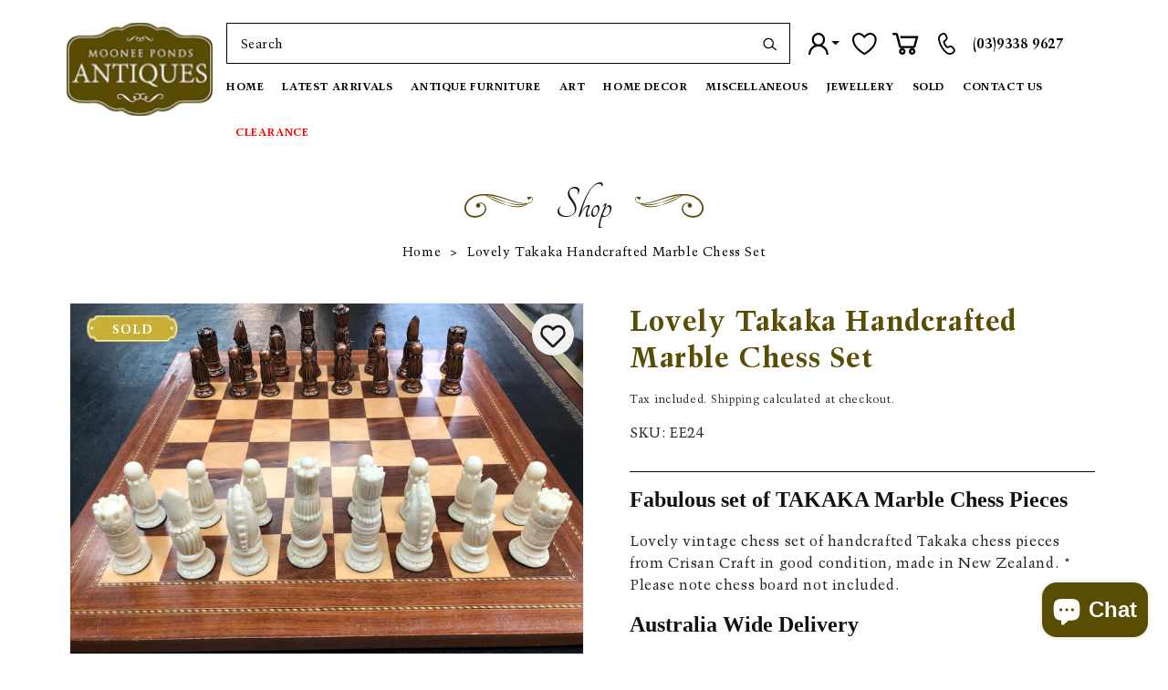

--- FILE ---
content_type: text/html; charset=utf-8
request_url: https://mooneepondsantiques.com.au/products/lovely-takaka-handcrafted-marble-chess-set
body_size: 39531
content:
<!doctype html>
<html class="no-js" lang="en">
  <head>
    <meta charset="utf-8">
    <meta http-equiv="X-UA-Compatible" content="IE=edge">
    <meta name="viewport" content="width=device-width,initial-scale=1">
    <meta name="theme-color" content="">
    
      <link rel="canonical" href="https://mooneepondsantiques.com.au/products/lovely-takaka-handcrafted-marble-chess-set" />
    
    <link rel="preconnect" href="https://cdn.shopify.com" crossorigin>
    <link rel="preconnect" href="https://fonts.googleapis.com">
    <link rel="preconnect" href="https://fonts.gstatic.com" crossorigin>
    <link href="https://fonts.googleapis.com/css2?family=Tangerine:wght@400;700&display=swap" rel="stylesheet">
    <!--<link href="https://fonts.googleapis.com/css2?family=Alex+Brush&display=swap" rel="stylesheet">--><link rel="icon" type="image/png" href="//mooneepondsantiques.com.au/cdn/shop/files/logo.webp?crop=center&height=32&v=1668575285&width=32"><link rel="preconnect" href="https://fonts.shopifycdn.com" crossorigin><title>
      Lovely Takaka Handcrafted Marble Chess Set
 &ndash; Moonee Ponds Antiques</title>

    
      <meta name="description" content="Fabulous set of TAKAKA Marble Chess Pieces  Lovely vintage chess set of handcrafted Takaka chess pieces from Crisan Craft in good condition, made in New Zealand. * Please note chess board not included. Australia Wide Delivery We can arrange delivery to Melbourne, Hobart, Launceston, Sydney, Adelaide, Perth, Canberra, B">
    

    

<meta property="og:site_name" content="Moonee Ponds Antiques">
<meta property="og:url" content="https://mooneepondsantiques.com.au/products/lovely-takaka-handcrafted-marble-chess-set">
<meta property="og:title" content="Lovely Takaka Handcrafted Marble Chess Set">
<meta property="og:type" content="product">
<meta property="og:description" content="Fabulous set of TAKAKA Marble Chess Pieces  Lovely vintage chess set of handcrafted Takaka chess pieces from Crisan Craft in good condition, made in New Zealand. * Please note chess board not included. Australia Wide Delivery We can arrange delivery to Melbourne, Hobart, Launceston, Sydney, Adelaide, Perth, Canberra, B"><meta property="og:image" content="http://mooneepondsantiques.com.au/cdn/shop/products/img_proxy_c8c8e21c-b761-4e74-932f-d011f7784f3e.jpg?v=1679096998">
  <meta property="og:image:secure_url" content="https://mooneepondsantiques.com.au/cdn/shop/products/img_proxy_c8c8e21c-b761-4e74-932f-d011f7784f3e.jpg?v=1679096998">
  <meta property="og:image:width" content="1280">
  <meta property="og:image:height" content="873"><meta property="og:price:amount" content="150.00">
  <meta property="og:price:currency" content="AUD"><meta name="twitter:card" content="summary_large_image">
<meta name="twitter:title" content="Lovely Takaka Handcrafted Marble Chess Set">
<meta name="twitter:description" content="Fabulous set of TAKAKA Marble Chess Pieces  Lovely vintage chess set of handcrafted Takaka chess pieces from Crisan Craft in good condition, made in New Zealand. * Please note chess board not included. Australia Wide Delivery We can arrange delivery to Melbourne, Hobart, Launceston, Sydney, Adelaide, Perth, Canberra, B">

    <script src="//mooneepondsantiques.com.au/cdn/shop/t/6/assets/global.js?v=121902640685501457491681730095" defer="defer"></script>
    <script>window.performance && window.performance.mark && window.performance.mark('shopify.content_for_header.start');</script><meta name="facebook-domain-verification" content="1938q6bn6gmalvfx26lik934hjh2t2">
<meta name="google-site-verification" content="sK3fXr84WWYton5y8f29IXzvjczWFXZ47YjMGF5imn0">
<meta id="shopify-digital-wallet" name="shopify-digital-wallet" content="/66884370688/digital_wallets/dialog">
<link rel="alternate" type="application/json+oembed" href="https://mooneepondsantiques.com.au/products/lovely-takaka-handcrafted-marble-chess-set.oembed">
<script async="async" src="/checkouts/internal/preloads.js?locale=en-AU"></script>
<script id="shopify-features" type="application/json">{"accessToken":"ce4c058a92cac48fd6c51f609da46516","betas":["rich-media-storefront-analytics"],"domain":"mooneepondsantiques.com.au","predictiveSearch":true,"shopId":66884370688,"locale":"en"}</script>
<script>var Shopify = Shopify || {};
Shopify.shop = "moonee-ponds-antiques.myshopify.com";
Shopify.locale = "en";
Shopify.currency = {"active":"AUD","rate":"1.0"};
Shopify.country = "AU";
Shopify.theme = {"name":"Dawn + wishlist hero","id":136701903104,"schema_name":"Dawn","schema_version":"7.0.1","theme_store_id":887,"role":"main"};
Shopify.theme.handle = "null";
Shopify.theme.style = {"id":null,"handle":null};
Shopify.cdnHost = "mooneepondsantiques.com.au/cdn";
Shopify.routes = Shopify.routes || {};
Shopify.routes.root = "/";</script>
<script type="module">!function(o){(o.Shopify=o.Shopify||{}).modules=!0}(window);</script>
<script>!function(o){function n(){var o=[];function n(){o.push(Array.prototype.slice.apply(arguments))}return n.q=o,n}var t=o.Shopify=o.Shopify||{};t.loadFeatures=n(),t.autoloadFeatures=n()}(window);</script>
<script id="shop-js-analytics" type="application/json">{"pageType":"product"}</script>
<script defer="defer" async type="module" src="//mooneepondsantiques.com.au/cdn/shopifycloud/shop-js/modules/v2/client.init-shop-cart-sync_BN7fPSNr.en.esm.js"></script>
<script defer="defer" async type="module" src="//mooneepondsantiques.com.au/cdn/shopifycloud/shop-js/modules/v2/chunk.common_Cbph3Kss.esm.js"></script>
<script defer="defer" async type="module" src="//mooneepondsantiques.com.au/cdn/shopifycloud/shop-js/modules/v2/chunk.modal_DKumMAJ1.esm.js"></script>
<script type="module">
  await import("//mooneepondsantiques.com.au/cdn/shopifycloud/shop-js/modules/v2/client.init-shop-cart-sync_BN7fPSNr.en.esm.js");
await import("//mooneepondsantiques.com.au/cdn/shopifycloud/shop-js/modules/v2/chunk.common_Cbph3Kss.esm.js");
await import("//mooneepondsantiques.com.au/cdn/shopifycloud/shop-js/modules/v2/chunk.modal_DKumMAJ1.esm.js");

  window.Shopify.SignInWithShop?.initShopCartSync?.({"fedCMEnabled":true,"windoidEnabled":true});

</script>
<script>(function() {
  var isLoaded = false;
  function asyncLoad() {
    if (isLoaded) return;
    isLoaded = true;
    var urls = ["https:\/\/wishlisthero-assets.revampco.com\/store-front\/bundle2.js?shop=moonee-ponds-antiques.myshopify.com","https:\/\/platform-api.sharethis.com\/js\/sharethis.js?shop=moonee-ponds-antiques.myshopify.com#property=640014a39887bb0019d97746\u0026product=follow\u0026source=follow-shopify\u0026ver=1677727660","https:\/\/cdn.shopify.com\/s\/files\/1\/0668\/8437\/0688\/t\/6\/assets\/pop_66884370688.js?v=1702298153\u0026shop=moonee-ponds-antiques.myshopify.com","\/\/cool-image-magnifier.product-image-zoom.com\/js\/core\/main.min.js?timestamp=1717735054\u0026shop=moonee-ponds-antiques.myshopify.com","https:\/\/chimpstatic.com\/mcjs-connected\/js\/users\/2051e3e8225c1d859d565bb0e\/ff470bc4af5bf35b1cbd9ad9f.js?shop=moonee-ponds-antiques.myshopify.com","https:\/\/depo.sidepanda.com\/popups-subscription.js?shop=moonee-ponds-antiques.myshopify.com","https:\/\/cdn.nfcube.com\/instafeed-d9bbd9304dcdc978b5a82fd4abf79d58.js?shop=moonee-ponds-antiques.myshopify.com"];
    for (var i = 0; i < urls.length; i++) {
      var s = document.createElement('script');
      s.type = 'text/javascript';
      s.async = true;
      s.src = urls[i];
      var x = document.getElementsByTagName('script')[0];
      x.parentNode.insertBefore(s, x);
    }
  };
  if(window.attachEvent) {
    window.attachEvent('onload', asyncLoad);
  } else {
    window.addEventListener('load', asyncLoad, false);
  }
})();</script>
<script id="__st">var __st={"a":66884370688,"offset":39600,"reqid":"c2dd9fe4-5671-4ea8-bf02-eb574adeefd9-1769783555","pageurl":"mooneepondsantiques.com.au\/products\/lovely-takaka-handcrafted-marble-chess-set","u":"6a93b46e9186","p":"product","rtyp":"product","rid":8159319785728};</script>
<script>window.ShopifyPaypalV4VisibilityTracking = true;</script>
<script id="captcha-bootstrap">!function(){'use strict';const t='contact',e='account',n='new_comment',o=[[t,t],['blogs',n],['comments',n],[t,'customer']],c=[[e,'customer_login'],[e,'guest_login'],[e,'recover_customer_password'],[e,'create_customer']],r=t=>t.map((([t,e])=>`form[action*='/${t}']:not([data-nocaptcha='true']) input[name='form_type'][value='${e}']`)).join(','),a=t=>()=>t?[...document.querySelectorAll(t)].map((t=>t.form)):[];function s(){const t=[...o],e=r(t);return a(e)}const i='password',u='form_key',d=['recaptcha-v3-token','g-recaptcha-response','h-captcha-response',i],f=()=>{try{return window.sessionStorage}catch{return}},m='__shopify_v',_=t=>t.elements[u];function p(t,e,n=!1){try{const o=window.sessionStorage,c=JSON.parse(o.getItem(e)),{data:r}=function(t){const{data:e,action:n}=t;return t[m]||n?{data:e,action:n}:{data:t,action:n}}(c);for(const[e,n]of Object.entries(r))t.elements[e]&&(t.elements[e].value=n);n&&o.removeItem(e)}catch(o){console.error('form repopulation failed',{error:o})}}const l='form_type',E='cptcha';function T(t){t.dataset[E]=!0}const w=window,h=w.document,L='Shopify',v='ce_forms',y='captcha';let A=!1;((t,e)=>{const n=(g='f06e6c50-85a8-45c8-87d0-21a2b65856fe',I='https://cdn.shopify.com/shopifycloud/storefront-forms-hcaptcha/ce_storefront_forms_captcha_hcaptcha.v1.5.2.iife.js',D={infoText:'Protected by hCaptcha',privacyText:'Privacy',termsText:'Terms'},(t,e,n)=>{const o=w[L][v],c=o.bindForm;if(c)return c(t,g,e,D).then(n);var r;o.q.push([[t,g,e,D],n]),r=I,A||(h.body.append(Object.assign(h.createElement('script'),{id:'captcha-provider',async:!0,src:r})),A=!0)});var g,I,D;w[L]=w[L]||{},w[L][v]=w[L][v]||{},w[L][v].q=[],w[L][y]=w[L][y]||{},w[L][y].protect=function(t,e){n(t,void 0,e),T(t)},Object.freeze(w[L][y]),function(t,e,n,w,h,L){const[v,y,A,g]=function(t,e,n){const i=e?o:[],u=t?c:[],d=[...i,...u],f=r(d),m=r(i),_=r(d.filter((([t,e])=>n.includes(e))));return[a(f),a(m),a(_),s()]}(w,h,L),I=t=>{const e=t.target;return e instanceof HTMLFormElement?e:e&&e.form},D=t=>v().includes(t);t.addEventListener('submit',(t=>{const e=I(t);if(!e)return;const n=D(e)&&!e.dataset.hcaptchaBound&&!e.dataset.recaptchaBound,o=_(e),c=g().includes(e)&&(!o||!o.value);(n||c)&&t.preventDefault(),c&&!n&&(function(t){try{if(!f())return;!function(t){const e=f();if(!e)return;const n=_(t);if(!n)return;const o=n.value;o&&e.removeItem(o)}(t);const e=Array.from(Array(32),(()=>Math.random().toString(36)[2])).join('');!function(t,e){_(t)||t.append(Object.assign(document.createElement('input'),{type:'hidden',name:u})),t.elements[u].value=e}(t,e),function(t,e){const n=f();if(!n)return;const o=[...t.querySelectorAll(`input[type='${i}']`)].map((({name:t})=>t)),c=[...d,...o],r={};for(const[a,s]of new FormData(t).entries())c.includes(a)||(r[a]=s);n.setItem(e,JSON.stringify({[m]:1,action:t.action,data:r}))}(t,e)}catch(e){console.error('failed to persist form',e)}}(e),e.submit())}));const S=(t,e)=>{t&&!t.dataset[E]&&(n(t,e.some((e=>e===t))),T(t))};for(const o of['focusin','change'])t.addEventListener(o,(t=>{const e=I(t);D(e)&&S(e,y())}));const B=e.get('form_key'),M=e.get(l),P=B&&M;t.addEventListener('DOMContentLoaded',(()=>{const t=y();if(P)for(const e of t)e.elements[l].value===M&&p(e,B);[...new Set([...A(),...v().filter((t=>'true'===t.dataset.shopifyCaptcha))])].forEach((e=>S(e,t)))}))}(h,new URLSearchParams(w.location.search),n,t,e,['guest_login'])})(!0,!0)}();</script>
<script integrity="sha256-4kQ18oKyAcykRKYeNunJcIwy7WH5gtpwJnB7kiuLZ1E=" data-source-attribution="shopify.loadfeatures" defer="defer" src="//mooneepondsantiques.com.au/cdn/shopifycloud/storefront/assets/storefront/load_feature-a0a9edcb.js" crossorigin="anonymous"></script>
<script data-source-attribution="shopify.dynamic_checkout.dynamic.init">var Shopify=Shopify||{};Shopify.PaymentButton=Shopify.PaymentButton||{isStorefrontPortableWallets:!0,init:function(){window.Shopify.PaymentButton.init=function(){};var t=document.createElement("script");t.src="https://mooneepondsantiques.com.au/cdn/shopifycloud/portable-wallets/latest/portable-wallets.en.js",t.type="module",document.head.appendChild(t)}};
</script>
<script data-source-attribution="shopify.dynamic_checkout.buyer_consent">
  function portableWalletsHideBuyerConsent(e){var t=document.getElementById("shopify-buyer-consent"),n=document.getElementById("shopify-subscription-policy-button");t&&n&&(t.classList.add("hidden"),t.setAttribute("aria-hidden","true"),n.removeEventListener("click",e))}function portableWalletsShowBuyerConsent(e){var t=document.getElementById("shopify-buyer-consent"),n=document.getElementById("shopify-subscription-policy-button");t&&n&&(t.classList.remove("hidden"),t.removeAttribute("aria-hidden"),n.addEventListener("click",e))}window.Shopify?.PaymentButton&&(window.Shopify.PaymentButton.hideBuyerConsent=portableWalletsHideBuyerConsent,window.Shopify.PaymentButton.showBuyerConsent=portableWalletsShowBuyerConsent);
</script>
<script data-source-attribution="shopify.dynamic_checkout.cart.bootstrap">document.addEventListener("DOMContentLoaded",(function(){function t(){return document.querySelector("shopify-accelerated-checkout-cart, shopify-accelerated-checkout")}if(t())Shopify.PaymentButton.init();else{new MutationObserver((function(e,n){t()&&(Shopify.PaymentButton.init(),n.disconnect())})).observe(document.body,{childList:!0,subtree:!0})}}));
</script>
<script id="sections-script" data-sections="header" defer="defer" src="//mooneepondsantiques.com.au/cdn/shop/t/6/compiled_assets/scripts.js?v=15321"></script>
<script>window.performance && window.performance.mark && window.performance.mark('shopify.content_for_header.end');</script>


    <style data-shopify>
       @font-face {
          font-family: "trump mediaeval";
          src: url("//mooneepondsantiques.com.au/cdn/shop/files/TrumpMediaeval-Roman.woff2?v=7605952280621258633") format("woff2");
          font-display: 'swap';
          font-weight: 500;
          font-style: normal;
       }
      @font-face {
          font-family: "trump mediaeval";
          src: url("//mooneepondsantiques.com.au/cdn/shop/files/TrumpMediaeval-Bold.woff2?v=13126674481520794908") format("woff2");
          font-display: 'swap';
          font-weight: 700;
          font-style: normal;
       }
       @media and (max-width:600px){
        .announcement-bar.color-inverse.gradient {
          display: none;
      }
      }
    </style>
    <style data-shopify>      
      @font-face {
  font-family: Assistant;
  font-weight: 400;
  font-style: normal;
  font-display: swap;
  src: url("//mooneepondsantiques.com.au/cdn/fonts/assistant/assistant_n4.9120912a469cad1cc292572851508ca49d12e768.woff2") format("woff2"),
       url("//mooneepondsantiques.com.au/cdn/fonts/assistant/assistant_n4.6e9875ce64e0fefcd3f4446b7ec9036b3ddd2985.woff") format("woff");
}

      @font-face {
  font-family: Assistant;
  font-weight: 700;
  font-style: normal;
  font-display: swap;
  src: url("//mooneepondsantiques.com.au/cdn/fonts/assistant/assistant_n7.bf44452348ec8b8efa3aa3068825305886b1c83c.woff2") format("woff2"),
       url("//mooneepondsantiques.com.au/cdn/fonts/assistant/assistant_n7.0c887fee83f6b3bda822f1150b912c72da0f7b64.woff") format("woff");
}

      
      
      @font-face {
  font-family: Assistant;
  font-weight: 400;
  font-style: normal;
  font-display: swap;
  src: url("//mooneepondsantiques.com.au/cdn/fonts/assistant/assistant_n4.9120912a469cad1cc292572851508ca49d12e768.woff2") format("woff2"),
       url("//mooneepondsantiques.com.au/cdn/fonts/assistant/assistant_n4.6e9875ce64e0fefcd3f4446b7ec9036b3ddd2985.woff") format("woff");
}


      :root {
        --font-body-family: Assistant, sans-serif;
        --font-body-style: normal;
        --font-body-weight: 400;
        --font-body-weight-bold: 700;

        --font-heading-family: Assistant, sans-serif;
        --font-heading-style: normal;
        --font-heading-weight: 400;

        --font-body-scale: 1.0;
        --font-heading-scale: 1.0;

        --color-base-text: 18, 18, 18;
        --color-shadow: 18, 18, 18;
        --color-base-background-1: 255, 255, 255;
        --color-base-background-2: 243, 243, 243;
        --color-base-solid-button-labels: 255, 255, 255;
        --color-base-outline-button-labels: 18, 18, 18;
        --color-base-accent-1: 18, 18, 18;
        --color-base-accent-2: 51, 79, 180;
        --payment-terms-background-color: #ffffff;

        --gradient-base-background-1: #ffffff;
        --gradient-base-background-2: #f3f3f3;
        --gradient-base-accent-1: #121212;
        --gradient-base-accent-2: #334fb4;

        --media-padding: px;
        --media-border-opacity: 0.05;
        --media-border-width: 1px;
        --media-radius: 0px;
        --media-shadow-opacity: 0.0;
        --media-shadow-horizontal-offset: 0px;
        --media-shadow-vertical-offset: 4px;
        --media-shadow-blur-radius: 5px;
        --media-shadow-visible: 0;

        --page-width: 140rem;
        --page-width-margin: 0rem;

        --product-card-image-padding: 0.0rem;
        --product-card-corner-radius: 0.0rem;
        --product-card-text-alignment: left;
        --product-card-border-width: 0.0rem;
        --product-card-border-opacity: 0.1;
        --product-card-shadow-opacity: 0.0;
        --product-card-shadow-visible: 0;
        --product-card-shadow-horizontal-offset: 0.0rem;
        --product-card-shadow-vertical-offset: 0.4rem;
        --product-card-shadow-blur-radius: 0.5rem;

        --collection-card-image-padding: 0.0rem;
        --collection-card-corner-radius: 0.0rem;
        --collection-card-text-alignment: left;
        --collection-card-border-width: 0.0rem;
        --collection-card-border-opacity: 0.1;
        --collection-card-shadow-opacity: 0.0;
        --collection-card-shadow-visible: 0;
        --collection-card-shadow-horizontal-offset: 0.0rem;
        --collection-card-shadow-vertical-offset: 0.4rem;
        --collection-card-shadow-blur-radius: 0.5rem;

        --blog-card-image-padding: 0.0rem;
        --blog-card-corner-radius: 0.0rem;
        --blog-card-text-alignment: left;
        --blog-card-border-width: 0.0rem;
        --blog-card-border-opacity: 0.1;
        --blog-card-shadow-opacity: 0.0;
        --blog-card-shadow-visible: 0;
        --blog-card-shadow-horizontal-offset: 0.0rem;
        --blog-card-shadow-vertical-offset: 0.4rem;
        --blog-card-shadow-blur-radius: 0.5rem;

        --badge-corner-radius: 4.0rem;

        --popup-border-width: 1px;
        --popup-border-opacity: 0.1;
        --popup-corner-radius: 0px;
        --popup-shadow-opacity: 0.0;
        --popup-shadow-horizontal-offset: 0px;
        --popup-shadow-vertical-offset: 4px;
        --popup-shadow-blur-radius: 5px;

        --drawer-border-width: 1px;
        --drawer-border-opacity: 0.1;
        --drawer-shadow-opacity: 0.0;
        --drawer-shadow-horizontal-offset: 0px;
        --drawer-shadow-vertical-offset: 4px;
        --drawer-shadow-blur-radius: 5px;

        --spacing-sections-desktop: 0px;
        --spacing-sections-mobile: 0px;

        --grid-desktop-vertical-spacing: 8px;
        --grid-desktop-horizontal-spacing: 8px;
        --grid-mobile-vertical-spacing: 4px;
        --grid-mobile-horizontal-spacing: 4px;

        --text-boxes-border-opacity: 0.1;
        --text-boxes-border-width: 0px;
        --text-boxes-radius: 0px;
        --text-boxes-shadow-opacity: 0.0;
        --text-boxes-shadow-visible: 0;
        --text-boxes-shadow-horizontal-offset: 0px;
        --text-boxes-shadow-vertical-offset: 4px;
        --text-boxes-shadow-blur-radius: 5px;

        --buttons-radius: 0px;
        --buttons-radius-outset: 0px;
        --buttons-border-width: 1px;
        --buttons-border-opacity: 1.0;
        --buttons-shadow-opacity: 0.0;
        --buttons-shadow-visible: 0;
        --buttons-shadow-horizontal-offset: 0px;
        --buttons-shadow-vertical-offset: 4px;
        --buttons-shadow-blur-radius: 5px;
        --buttons-border-offset: 0px;

        --inputs-radius: 0px;
        --inputs-border-width: 1px;
        --inputs-border-opacity: 0.55;
        --inputs-shadow-opacity: 0.0;
        --inputs-shadow-horizontal-offset: 0px;
        --inputs-margin-offset: 0px;
        --inputs-shadow-vertical-offset: 4px;
        --inputs-shadow-blur-radius: 5px;
        --inputs-radius-outset: 0px;

        --variant-pills-radius: 40px;
        --variant-pills-border-width: 1px;
        --variant-pills-border-opacity: 0.55;
        --variant-pills-shadow-opacity: 0.0;
        --variant-pills-shadow-horizontal-offset: 0px;
        --variant-pills-shadow-vertical-offset: 4px;
        --variant-pills-shadow-blur-radius: 5px;
      }

      *,
      *::before,
      *::after {
        box-sizing: inherit;
      }

      html {
        box-sizing: border-box;
        font-size: calc(var(--font-body-scale) * 62.5%);
        height: 100%;
      }

      body {
        display: grid;
        grid-template-rows: auto auto 1fr auto;
        grid-template-columns: 100%;
        min-height: 100%;
        margin: 0;
        font-size: 1.5rem;
        letter-spacing: 0.06rem;
        line-height: calc(1 + 0.8 / var(--font-body-scale));
        font-family: var(--font-body-family);
        font-style: var(--font-body-style);
        font-weight: var(--font-body-weight);
      }

      @media screen and (min-width: 750px) {
        body {
          font-size: 1.6rem;
        }
      }
    </style>
    <link href="//mooneepondsantiques.com.au/cdn/shop/t/6/assets/base.css?v=34060568945105294661768224716" rel="stylesheet" type="text/css" media="all" />
    
    <link rel="stylesheet" href="//mooneepondsantiques.com.au/cdn/shop/t/6/assets/bootstrap-min.css?v=127142870074698240311676290195" type="text/css" media="print" onload="this.media='all'">
    <link rel="stylesheet" href="//mooneepondsantiques.com.au/cdn/shop/t/6/assets/site-specific.css?v=168992353124422043481754657218" type="text/css" media="print" onload="this.media='all'"><link rel="preload" as="font" href="//mooneepondsantiques.com.au/cdn/fonts/assistant/assistant_n4.9120912a469cad1cc292572851508ca49d12e768.woff2" type="font/woff2" crossorigin><link rel="preload" as="font" href="//mooneepondsantiques.com.au/cdn/fonts/assistant/assistant_n4.9120912a469cad1cc292572851508ca49d12e768.woff2" type="font/woff2" crossorigin><script>document.documentElement.className = document.documentElement.className.replace('no-js', 'js');
    if (Shopify.designMode) {
      document.documentElement.classList.add('shopify-design-mode');
    }
    </script>
  
<!-- Font icon for header icons -->
<link href="https://wishlisthero-assets.revampco.com/safe-icons/css/wishlisthero-icons.css" rel="stylesheet"/>
<!-- Style for floating buttons and others -->
<style type="text/css">
    .wishlisthero-floating {
        position: absolute;
          left: auto;
        right: 10px !important; 
        top: 5px;
        z-index: 2;
        border-radius: 100%;
    }
.MuiLink-underlineHover .MuiCardMedia-root{
display:block;

}
#wishlist-hero-add-notification .MuiCardContent-root div{
display:block;
}

 @media(min-width:1300px){
   .product-item__link.product-item__image--margins .wishlisthero-floating{
         left: 50% !important; margin-left: -295px;  
 }
}
    .wishlisthero-floating:hover {
        background-color: rgba(0, 0, 0, 0.05);
    }

    .wishlisthero-floating button {
        font-size: 20px !important;
        width: 40px !important;
        padding: 0.125em 0 0 !important;
    }
.MuiTypography-body2 ,.MuiTypography-body1 ,.MuiTypography-caption ,.MuiTypography-button ,.MuiTypography-h1 ,.MuiTypography-h2 ,.MuiTypography-h3 ,.MuiTypography-h4 ,.MuiTypography-h5 ,.MuiTypography-h6 ,.MuiTypography-subtitle1 ,.MuiTypography-subtitle2 ,.MuiTypography-overline , MuiButton-root{
     font-family: inherit !important; /*Roboto, Helvetica, Arial, sans-serif;*/
}
.MuiTypography-h1 , .MuiTypography-h2 , .MuiTypography-h3 , .MuiTypography-h4 , .MuiTypography-h5 , .MuiTypography-h6 , .MuiButton-root, .MuiCardHeader-title a{
     font-family: ,  !important;
}

    /****************************************************************************************/
    /* For some theme shared view need some spacing */
    /*
    #wishlist-hero-shared-list-view {
  margin-top: 15px;
  margin-bottom: 15px;
}
#wishlist-hero-shared-list-view h1 {
  padding-left: 5px;
}
*/

#wishlisthero-product-page-button-container {
  padding-top: 10px;
}
    /****************************************************************************************/
    /* #wishlisthero-product-page-button-container button {
  padding-left: 1px !important;
} */
    /****************************************************************************************/
    /* Customize the indicator when wishlist has items AND the normal indicator not working */
    .site-header__icon span.wishlist-hero-items-count {
  position: absolute;


  width: 1.7rem;
  height: 1.7rem;
}
    .site-header__icon span.wishlist-hero-items-count.wishlist-hero-items-count-exists {
  display: flex !important;
}
.wishlist-hero-header-icon i.wlh-Icon{
   padding-bottom:inherit !important; 
}/*@media screen and (max-width: 749px) {
.site-header__icon span.wishlist-hero-items-count {

right: -2px;
top: -4.5px;
}
}*/
</style>
<script>window.wishlisthero_cartDotClasses=['wishlist-hero-items-count-text-plain','cart-count-bubble'];</script>
<script>window.wishlisthero_buttonProdPageClasses=['btn product__form--add-to-cart', 'btn','btn--secondary-accent', 'button button--full-width product-form__buttons'];</script>
<script>window.wishlisthero_buttonProdPageFontSize='auto';</script> <script type='text/javascript'>try{
   window.WishListHero_setting = {"ButtonColor":"#000","IconColor":"rgba(255, 255, 255, 1)","IconType":"Heart","ButtonTextBeforeAdding":"ADD TO WISHLIST","ButtonTextAfterAdding":"ADDED TO WISHLIST","AnimationAfterAddition":"Blink","ButtonTextAddToCart":"ADD TO CART","ButtonTextOutOfStock":"OUT OF STOCK","ButtonTextAddAllToCart":"ADD ALL TO CART","ButtonTextRemoveAllToCart":"REMOVE ALL FROM WISHLIST","AddedProductNotificationText":"Product added to wishlist successfully","AddedProductToCartNotificationText":"Product added to cart successfully","ViewCartLinkText":"View Cart","SharePopup_TitleText":"Share My wishlist","SharePopup_shareBtnText":"Share","SharePopup_shareHederText":"Share on Social Networks","SharePopup_shareCopyText":"Or copy Wishlist link to share","SharePopup_shareCancelBtnText":"cancel","SharePopup_shareCopyBtnText":"copy","SendEMailPopup_BtnText":"send email","SendEMailPopup_FromText":"From Name","SendEMailPopup_ToText":"To email","SendEMailPopup_BodyText":"Body","SendEMailPopup_SendBtnText":"send","SendEMailPopup_TitleText":"Send My Wislist via Email","AddProductMessageText":"Are you sure you want to add all items to cart ?","RemoveProductMessageText":"Are you sure you want to remove this item from your wishlist ?","RemoveAllProductMessageText":"Are you sure you want to remove all items from your wishlist ?","RemovedProductNotificationText":"Product removed from wishlist successfully","AddAllOutOfStockProductNotificationText":"There seems to have been an issue adding items to cart, please try again later","RemovePopupOkText":"ok","RemovePopup_HeaderText":"ARE YOU SURE?","ViewWishlistText":"View wishlist","EmptyWishlistText":"there are no items in this wishlist","BuyNowButtonText":"Buy Now","BuyNowButtonColor":"rgb(144, 86, 162)","BuyNowTextButtonColor":"rgb(255, 255, 255)","Wishlist_Title":"My Wishlist","WishlistHeaderTitleAlignment":"Left","WishlistProductImageSize":"Normal","PriceColor":"#000","HeaderFontSize":"30","PriceFontSize":"20","ProductNameFontSize":"18","LaunchPointType":"header_menu","DisplayWishlistAs":"popup_window","DisplayButtonAs":"icon_only","PopupSize":"md","HideAddToCartButton":false,"NoRedirectAfterAddToCart":false,"DisableGuestCustomer":true,"LoginPopupContent":"Please login to save your wishlist across devices.","LoginPopupLoginBtnText":"Login ","LoginPopupContentFontSize":"20","NotificationPopupPosition":"left","WishlistButtonTextColor":"rgba(255, 255, 255, 1)","EnableRemoveFromWishlistAfterAddButtonText":"REMOVE FROM WISHLIST","_id":"63c8bd4e5f2ec46e4b2c951a","EnableCollection":true,"EnableShare":true,"RemovePowerBy":false,"EnableFBPixel":false,"DisapleApp":false,"FloatPointPossition":"bottom_left","HeartStateToggle":true,"HeaderMenuItemsIndicator":true,"EnableRemoveFromWishlistAfterAdd":true,"CollectionViewAddedToWishlistIconBackgroundColor":"rgba(255, 255, 255, 1)","CollectionViewAddedToWishlistIconColor":"","CollectionViewIconBackgroundColor":"rgba(255, 255, 255, 1)","CollectionViewIconColor":"","Shop":"moonee-ponds-antiques.myshopify.com","shop":"moonee-ponds-antiques.myshopify.com","Status":"Active","Plan":"FREE"};  
  }catch(e){ console.error('Error loading config',e); } </script>  

  <!-- Google Tag Manager -->
<script>(function(w,d,s,l,i){w[l]=w[l]||[];w[l].push({'gtm.start':
new Date().getTime(),event:'gtm.js'});var f=d.getElementsByTagName(s)[0],
j=d.createElement(s),dl=l!='dataLayer'?'&l='+l:'';j.async=true;j.src=
'https://www.googletagmanager.com/gtm.js?id='+i+dl;f.parentNode.insertBefore(j,f);
})(window,document,'script','dataLayer','GTM-KNV2CPB');</script>
<!-- End Google Tag Manager -->
<!--New GA4 account -->
  <!-- Google tag (gtag.js) -->
<script async src="https://www.googletagmanager.com/gtag/js?id=G-TQX5F132W9"></script>
<script>
  window.dataLayer = window.dataLayer || [];
  function gtag(){dataLayer.push(arguments);}
  gtag('js', new Date());

  gtag('config', 'G-TQX5F132W9');
</script>
  
<!-- Google tag (gtag.js) old-->
<script async src="https://www.googletagmanager.com/gtag/js?id=AW-307444696"></script>
<script>
  window.dataLayer = window.dataLayer || [];
  function gtag(){dataLayer.push(arguments);}
  gtag('js', new Date());

  gtag('config', 'AW-307444696');
</script>

  <!-- Google ads tag-->
  <!-- Google tag (gtag.js) -->
<script async src="https://www.googletagmanager.com/gtag/js?id=AW-11272115628"></script>
<script>
  window.dataLayer = window.dataLayer || [];
  function gtag(){dataLayer.push(arguments);}
  gtag('js', new Date());

  gtag('config', 'AW-11272115628');
</script>

 <!-- Hotjar Tracking Code for Mooneeponds Antiques -->
<script>
    (function(h,o,t,j,a,r){
        h.hj=h.hj||function(){(h.hj.q=h.hj.q||[]).push(arguments)};
        h._hjSettings={hjid:5063683,hjsv:6};
        a=o.getElementsByTagName('head')[0];
        r=o.createElement('script');r.async=1;
        r.src=t+h._hjSettings.hjid+j+h._hjSettings.hjsv;
        a.appendChild(r);
    })(window,document,'https://static.hotjar.com/c/hotjar-','.js?sv=');
</script> 

<script src="https://cdn.shopify.com/extensions/e8878072-2f6b-4e89-8082-94b04320908d/inbox-1254/assets/inbox-chat-loader.js" type="text/javascript" defer="defer"></script>
<script src="https://cdn.shopify.com/extensions/1aff304a-11ec-47a0-aee1-7f4ae56792d4/tydal-popups-email-pop-ups-4/assets/pop-app-embed.js" type="text/javascript" defer="defer"></script>
<link href="https://monorail-edge.shopifysvc.com" rel="dns-prefetch">
<script>(function(){if ("sendBeacon" in navigator && "performance" in window) {try {var session_token_from_headers = performance.getEntriesByType('navigation')[0].serverTiming.find(x => x.name == '_s').description;} catch {var session_token_from_headers = undefined;}var session_cookie_matches = document.cookie.match(/_shopify_s=([^;]*)/);var session_token_from_cookie = session_cookie_matches && session_cookie_matches.length === 2 ? session_cookie_matches[1] : "";var session_token = session_token_from_headers || session_token_from_cookie || "";function handle_abandonment_event(e) {var entries = performance.getEntries().filter(function(entry) {return /monorail-edge.shopifysvc.com/.test(entry.name);});if (!window.abandonment_tracked && entries.length === 0) {window.abandonment_tracked = true;var currentMs = Date.now();var navigation_start = performance.timing.navigationStart;var payload = {shop_id: 66884370688,url: window.location.href,navigation_start,duration: currentMs - navigation_start,session_token,page_type: "product"};window.navigator.sendBeacon("https://monorail-edge.shopifysvc.com/v1/produce", JSON.stringify({schema_id: "online_store_buyer_site_abandonment/1.1",payload: payload,metadata: {event_created_at_ms: currentMs,event_sent_at_ms: currentMs}}));}}window.addEventListener('pagehide', handle_abandonment_event);}}());</script>
<script id="web-pixels-manager-setup">(function e(e,d,r,n,o){if(void 0===o&&(o={}),!Boolean(null===(a=null===(i=window.Shopify)||void 0===i?void 0:i.analytics)||void 0===a?void 0:a.replayQueue)){var i,a;window.Shopify=window.Shopify||{};var t=window.Shopify;t.analytics=t.analytics||{};var s=t.analytics;s.replayQueue=[],s.publish=function(e,d,r){return s.replayQueue.push([e,d,r]),!0};try{self.performance.mark("wpm:start")}catch(e){}var l=function(){var e={modern:/Edge?\/(1{2}[4-9]|1[2-9]\d|[2-9]\d{2}|\d{4,})\.\d+(\.\d+|)|Firefox\/(1{2}[4-9]|1[2-9]\d|[2-9]\d{2}|\d{4,})\.\d+(\.\d+|)|Chrom(ium|e)\/(9{2}|\d{3,})\.\d+(\.\d+|)|(Maci|X1{2}).+ Version\/(15\.\d+|(1[6-9]|[2-9]\d|\d{3,})\.\d+)([,.]\d+|)( \(\w+\)|)( Mobile\/\w+|) Safari\/|Chrome.+OPR\/(9{2}|\d{3,})\.\d+\.\d+|(CPU[ +]OS|iPhone[ +]OS|CPU[ +]iPhone|CPU IPhone OS|CPU iPad OS)[ +]+(15[._]\d+|(1[6-9]|[2-9]\d|\d{3,})[._]\d+)([._]\d+|)|Android:?[ /-](13[3-9]|1[4-9]\d|[2-9]\d{2}|\d{4,})(\.\d+|)(\.\d+|)|Android.+Firefox\/(13[5-9]|1[4-9]\d|[2-9]\d{2}|\d{4,})\.\d+(\.\d+|)|Android.+Chrom(ium|e)\/(13[3-9]|1[4-9]\d|[2-9]\d{2}|\d{4,})\.\d+(\.\d+|)|SamsungBrowser\/([2-9]\d|\d{3,})\.\d+/,legacy:/Edge?\/(1[6-9]|[2-9]\d|\d{3,})\.\d+(\.\d+|)|Firefox\/(5[4-9]|[6-9]\d|\d{3,})\.\d+(\.\d+|)|Chrom(ium|e)\/(5[1-9]|[6-9]\d|\d{3,})\.\d+(\.\d+|)([\d.]+$|.*Safari\/(?![\d.]+ Edge\/[\d.]+$))|(Maci|X1{2}).+ Version\/(10\.\d+|(1[1-9]|[2-9]\d|\d{3,})\.\d+)([,.]\d+|)( \(\w+\)|)( Mobile\/\w+|) Safari\/|Chrome.+OPR\/(3[89]|[4-9]\d|\d{3,})\.\d+\.\d+|(CPU[ +]OS|iPhone[ +]OS|CPU[ +]iPhone|CPU IPhone OS|CPU iPad OS)[ +]+(10[._]\d+|(1[1-9]|[2-9]\d|\d{3,})[._]\d+)([._]\d+|)|Android:?[ /-](13[3-9]|1[4-9]\d|[2-9]\d{2}|\d{4,})(\.\d+|)(\.\d+|)|Mobile Safari.+OPR\/([89]\d|\d{3,})\.\d+\.\d+|Android.+Firefox\/(13[5-9]|1[4-9]\d|[2-9]\d{2}|\d{4,})\.\d+(\.\d+|)|Android.+Chrom(ium|e)\/(13[3-9]|1[4-9]\d|[2-9]\d{2}|\d{4,})\.\d+(\.\d+|)|Android.+(UC? ?Browser|UCWEB|U3)[ /]?(15\.([5-9]|\d{2,})|(1[6-9]|[2-9]\d|\d{3,})\.\d+)\.\d+|SamsungBrowser\/(5\.\d+|([6-9]|\d{2,})\.\d+)|Android.+MQ{2}Browser\/(14(\.(9|\d{2,})|)|(1[5-9]|[2-9]\d|\d{3,})(\.\d+|))(\.\d+|)|K[Aa][Ii]OS\/(3\.\d+|([4-9]|\d{2,})\.\d+)(\.\d+|)/},d=e.modern,r=e.legacy,n=navigator.userAgent;return n.match(d)?"modern":n.match(r)?"legacy":"unknown"}(),u="modern"===l?"modern":"legacy",c=(null!=n?n:{modern:"",legacy:""})[u],f=function(e){return[e.baseUrl,"/wpm","/b",e.hashVersion,"modern"===e.buildTarget?"m":"l",".js"].join("")}({baseUrl:d,hashVersion:r,buildTarget:u}),m=function(e){var d=e.version,r=e.bundleTarget,n=e.surface,o=e.pageUrl,i=e.monorailEndpoint;return{emit:function(e){var a=e.status,t=e.errorMsg,s=(new Date).getTime(),l=JSON.stringify({metadata:{event_sent_at_ms:s},events:[{schema_id:"web_pixels_manager_load/3.1",payload:{version:d,bundle_target:r,page_url:o,status:a,surface:n,error_msg:t},metadata:{event_created_at_ms:s}}]});if(!i)return console&&console.warn&&console.warn("[Web Pixels Manager] No Monorail endpoint provided, skipping logging."),!1;try{return self.navigator.sendBeacon.bind(self.navigator)(i,l)}catch(e){}var u=new XMLHttpRequest;try{return u.open("POST",i,!0),u.setRequestHeader("Content-Type","text/plain"),u.send(l),!0}catch(e){return console&&console.warn&&console.warn("[Web Pixels Manager] Got an unhandled error while logging to Monorail."),!1}}}}({version:r,bundleTarget:l,surface:e.surface,pageUrl:self.location.href,monorailEndpoint:e.monorailEndpoint});try{o.browserTarget=l,function(e){var d=e.src,r=e.async,n=void 0===r||r,o=e.onload,i=e.onerror,a=e.sri,t=e.scriptDataAttributes,s=void 0===t?{}:t,l=document.createElement("script"),u=document.querySelector("head"),c=document.querySelector("body");if(l.async=n,l.src=d,a&&(l.integrity=a,l.crossOrigin="anonymous"),s)for(var f in s)if(Object.prototype.hasOwnProperty.call(s,f))try{l.dataset[f]=s[f]}catch(e){}if(o&&l.addEventListener("load",o),i&&l.addEventListener("error",i),u)u.appendChild(l);else{if(!c)throw new Error("Did not find a head or body element to append the script");c.appendChild(l)}}({src:f,async:!0,onload:function(){if(!function(){var e,d;return Boolean(null===(d=null===(e=window.Shopify)||void 0===e?void 0:e.analytics)||void 0===d?void 0:d.initialized)}()){var d=window.webPixelsManager.init(e)||void 0;if(d){var r=window.Shopify.analytics;r.replayQueue.forEach((function(e){var r=e[0],n=e[1],o=e[2];d.publishCustomEvent(r,n,o)})),r.replayQueue=[],r.publish=d.publishCustomEvent,r.visitor=d.visitor,r.initialized=!0}}},onerror:function(){return m.emit({status:"failed",errorMsg:"".concat(f," has failed to load")})},sri:function(e){var d=/^sha384-[A-Za-z0-9+/=]+$/;return"string"==typeof e&&d.test(e)}(c)?c:"",scriptDataAttributes:o}),m.emit({status:"loading"})}catch(e){m.emit({status:"failed",errorMsg:(null==e?void 0:e.message)||"Unknown error"})}}})({shopId: 66884370688,storefrontBaseUrl: "https://mooneepondsantiques.com.au",extensionsBaseUrl: "https://extensions.shopifycdn.com/cdn/shopifycloud/web-pixels-manager",monorailEndpoint: "https://monorail-edge.shopifysvc.com/unstable/produce_batch",surface: "storefront-renderer",enabledBetaFlags: ["2dca8a86"],webPixelsConfigList: [{"id":"1796145408","configuration":"{\"config\":\"{\\\"google_tag_ids\\\":[\\\"G-TQX5F132W9\\\",\\\"GT-K8HBD6FF\\\"],\\\"target_country\\\":\\\"AU\\\",\\\"gtag_events\\\":[{\\\"type\\\":\\\"search\\\",\\\"action_label\\\":\\\"G-TQX5F132W9\\\"},{\\\"type\\\":\\\"begin_checkout\\\",\\\"action_label\\\":\\\"G-TQX5F132W9\\\"},{\\\"type\\\":\\\"view_item\\\",\\\"action_label\\\":[\\\"G-TQX5F132W9\\\",\\\"MC-HX2FZ4Q90L\\\"]},{\\\"type\\\":\\\"purchase\\\",\\\"action_label\\\":[\\\"G-TQX5F132W9\\\",\\\"MC-HX2FZ4Q90L\\\"]},{\\\"type\\\":\\\"page_view\\\",\\\"action_label\\\":[\\\"G-TQX5F132W9\\\",\\\"MC-HX2FZ4Q90L\\\"]},{\\\"type\\\":\\\"add_payment_info\\\",\\\"action_label\\\":\\\"G-TQX5F132W9\\\"},{\\\"type\\\":\\\"add_to_cart\\\",\\\"action_label\\\":\\\"G-TQX5F132W9\\\"}],\\\"enable_monitoring_mode\\\":false}\"}","eventPayloadVersion":"v1","runtimeContext":"OPEN","scriptVersion":"b2a88bafab3e21179ed38636efcd8a93","type":"APP","apiClientId":1780363,"privacyPurposes":[],"dataSharingAdjustments":{"protectedCustomerApprovalScopes":["read_customer_address","read_customer_email","read_customer_name","read_customer_personal_data","read_customer_phone"]}},{"id":"1795391744","configuration":"{\"pixelCode\":\"D4EG8CRC77U69K48PJQ0\"}","eventPayloadVersion":"v1","runtimeContext":"STRICT","scriptVersion":"22e92c2ad45662f435e4801458fb78cc","type":"APP","apiClientId":4383523,"privacyPurposes":["ANALYTICS","MARKETING","SALE_OF_DATA"],"dataSharingAdjustments":{"protectedCustomerApprovalScopes":["read_customer_address","read_customer_email","read_customer_name","read_customer_personal_data","read_customer_phone"]}},{"id":"169738496","configuration":"{\"pixel_id\":\"1197277004262728\",\"pixel_type\":\"facebook_pixel\",\"metaapp_system_user_token\":\"-\"}","eventPayloadVersion":"v1","runtimeContext":"OPEN","scriptVersion":"ca16bc87fe92b6042fbaa3acc2fbdaa6","type":"APP","apiClientId":2329312,"privacyPurposes":["ANALYTICS","MARKETING","SALE_OF_DATA"],"dataSharingAdjustments":{"protectedCustomerApprovalScopes":["read_customer_address","read_customer_email","read_customer_name","read_customer_personal_data","read_customer_phone"]}},{"id":"95060224","configuration":"{\"tagID\":\"2613498866043\"}","eventPayloadVersion":"v1","runtimeContext":"STRICT","scriptVersion":"18031546ee651571ed29edbe71a3550b","type":"APP","apiClientId":3009811,"privacyPurposes":["ANALYTICS","MARKETING","SALE_OF_DATA"],"dataSharingAdjustments":{"protectedCustomerApprovalScopes":["read_customer_address","read_customer_email","read_customer_name","read_customer_personal_data","read_customer_phone"]}},{"id":"shopify-app-pixel","configuration":"{}","eventPayloadVersion":"v1","runtimeContext":"STRICT","scriptVersion":"0450","apiClientId":"shopify-pixel","type":"APP","privacyPurposes":["ANALYTICS","MARKETING"]},{"id":"shopify-custom-pixel","eventPayloadVersion":"v1","runtimeContext":"LAX","scriptVersion":"0450","apiClientId":"shopify-pixel","type":"CUSTOM","privacyPurposes":["ANALYTICS","MARKETING"]}],isMerchantRequest: false,initData: {"shop":{"name":"Moonee Ponds Antiques","paymentSettings":{"currencyCode":"AUD"},"myshopifyDomain":"moonee-ponds-antiques.myshopify.com","countryCode":"AU","storefrontUrl":"https:\/\/mooneepondsantiques.com.au"},"customer":null,"cart":null,"checkout":null,"productVariants":[{"price":{"amount":150.0,"currencyCode":"AUD"},"product":{"title":"Lovely Takaka  Handcrafted Marble Chess Set","vendor":"Moonee Ponds Antiques","id":"8159319785728","untranslatedTitle":"Lovely Takaka  Handcrafted Marble Chess Set","url":"\/products\/lovely-takaka-handcrafted-marble-chess-set","type":""},"id":"43658245734656","image":{"src":"\/\/mooneepondsantiques.com.au\/cdn\/shop\/products\/img_proxy_c8c8e21c-b761-4e74-932f-d011f7784f3e.jpg?v=1679096998"},"sku":"EE24","title":"Default Title","untranslatedTitle":"Default Title"}],"purchasingCompany":null},},"https://mooneepondsantiques.com.au/cdn","1d2a099fw23dfb22ep557258f5m7a2edbae",{"modern":"","legacy":""},{"shopId":"66884370688","storefrontBaseUrl":"https:\/\/mooneepondsantiques.com.au","extensionBaseUrl":"https:\/\/extensions.shopifycdn.com\/cdn\/shopifycloud\/web-pixels-manager","surface":"storefront-renderer","enabledBetaFlags":"[\"2dca8a86\"]","isMerchantRequest":"false","hashVersion":"1d2a099fw23dfb22ep557258f5m7a2edbae","publish":"custom","events":"[[\"page_viewed\",{}],[\"product_viewed\",{\"productVariant\":{\"price\":{\"amount\":150.0,\"currencyCode\":\"AUD\"},\"product\":{\"title\":\"Lovely Takaka  Handcrafted Marble Chess Set\",\"vendor\":\"Moonee Ponds Antiques\",\"id\":\"8159319785728\",\"untranslatedTitle\":\"Lovely Takaka  Handcrafted Marble Chess Set\",\"url\":\"\/products\/lovely-takaka-handcrafted-marble-chess-set\",\"type\":\"\"},\"id\":\"43658245734656\",\"image\":{\"src\":\"\/\/mooneepondsantiques.com.au\/cdn\/shop\/products\/img_proxy_c8c8e21c-b761-4e74-932f-d011f7784f3e.jpg?v=1679096998\"},\"sku\":\"EE24\",\"title\":\"Default Title\",\"untranslatedTitle\":\"Default Title\"}}]]"});</script><script>
  window.ShopifyAnalytics = window.ShopifyAnalytics || {};
  window.ShopifyAnalytics.meta = window.ShopifyAnalytics.meta || {};
  window.ShopifyAnalytics.meta.currency = 'AUD';
  var meta = {"product":{"id":8159319785728,"gid":"gid:\/\/shopify\/Product\/8159319785728","vendor":"Moonee Ponds Antiques","type":"","handle":"lovely-takaka-handcrafted-marble-chess-set","variants":[{"id":43658245734656,"price":15000,"name":"Lovely Takaka  Handcrafted Marble Chess Set","public_title":null,"sku":"EE24"}],"remote":false},"page":{"pageType":"product","resourceType":"product","resourceId":8159319785728,"requestId":"c2dd9fe4-5671-4ea8-bf02-eb574adeefd9-1769783555"}};
  for (var attr in meta) {
    window.ShopifyAnalytics.meta[attr] = meta[attr];
  }
</script>
<script class="analytics">
  (function () {
    var customDocumentWrite = function(content) {
      var jquery = null;

      if (window.jQuery) {
        jquery = window.jQuery;
      } else if (window.Checkout && window.Checkout.$) {
        jquery = window.Checkout.$;
      }

      if (jquery) {
        jquery('body').append(content);
      }
    };

    var hasLoggedConversion = function(token) {
      if (token) {
        return document.cookie.indexOf('loggedConversion=' + token) !== -1;
      }
      return false;
    }

    var setCookieIfConversion = function(token) {
      if (token) {
        var twoMonthsFromNow = new Date(Date.now());
        twoMonthsFromNow.setMonth(twoMonthsFromNow.getMonth() + 2);

        document.cookie = 'loggedConversion=' + token + '; expires=' + twoMonthsFromNow;
      }
    }

    var trekkie = window.ShopifyAnalytics.lib = window.trekkie = window.trekkie || [];
    if (trekkie.integrations) {
      return;
    }
    trekkie.methods = [
      'identify',
      'page',
      'ready',
      'track',
      'trackForm',
      'trackLink'
    ];
    trekkie.factory = function(method) {
      return function() {
        var args = Array.prototype.slice.call(arguments);
        args.unshift(method);
        trekkie.push(args);
        return trekkie;
      };
    };
    for (var i = 0; i < trekkie.methods.length; i++) {
      var key = trekkie.methods[i];
      trekkie[key] = trekkie.factory(key);
    }
    trekkie.load = function(config) {
      trekkie.config = config || {};
      trekkie.config.initialDocumentCookie = document.cookie;
      var first = document.getElementsByTagName('script')[0];
      var script = document.createElement('script');
      script.type = 'text/javascript';
      script.onerror = function(e) {
        var scriptFallback = document.createElement('script');
        scriptFallback.type = 'text/javascript';
        scriptFallback.onerror = function(error) {
                var Monorail = {
      produce: function produce(monorailDomain, schemaId, payload) {
        var currentMs = new Date().getTime();
        var event = {
          schema_id: schemaId,
          payload: payload,
          metadata: {
            event_created_at_ms: currentMs,
            event_sent_at_ms: currentMs
          }
        };
        return Monorail.sendRequest("https://" + monorailDomain + "/v1/produce", JSON.stringify(event));
      },
      sendRequest: function sendRequest(endpointUrl, payload) {
        // Try the sendBeacon API
        if (window && window.navigator && typeof window.navigator.sendBeacon === 'function' && typeof window.Blob === 'function' && !Monorail.isIos12()) {
          var blobData = new window.Blob([payload], {
            type: 'text/plain'
          });

          if (window.navigator.sendBeacon(endpointUrl, blobData)) {
            return true;
          } // sendBeacon was not successful

        } // XHR beacon

        var xhr = new XMLHttpRequest();

        try {
          xhr.open('POST', endpointUrl);
          xhr.setRequestHeader('Content-Type', 'text/plain');
          xhr.send(payload);
        } catch (e) {
          console.log(e);
        }

        return false;
      },
      isIos12: function isIos12() {
        return window.navigator.userAgent.lastIndexOf('iPhone; CPU iPhone OS 12_') !== -1 || window.navigator.userAgent.lastIndexOf('iPad; CPU OS 12_') !== -1;
      }
    };
    Monorail.produce('monorail-edge.shopifysvc.com',
      'trekkie_storefront_load_errors/1.1',
      {shop_id: 66884370688,
      theme_id: 136701903104,
      app_name: "storefront",
      context_url: window.location.href,
      source_url: "//mooneepondsantiques.com.au/cdn/s/trekkie.storefront.c59ea00e0474b293ae6629561379568a2d7c4bba.min.js"});

        };
        scriptFallback.async = true;
        scriptFallback.src = '//mooneepondsantiques.com.au/cdn/s/trekkie.storefront.c59ea00e0474b293ae6629561379568a2d7c4bba.min.js';
        first.parentNode.insertBefore(scriptFallback, first);
      };
      script.async = true;
      script.src = '//mooneepondsantiques.com.au/cdn/s/trekkie.storefront.c59ea00e0474b293ae6629561379568a2d7c4bba.min.js';
      first.parentNode.insertBefore(script, first);
    };
    trekkie.load(
      {"Trekkie":{"appName":"storefront","development":false,"defaultAttributes":{"shopId":66884370688,"isMerchantRequest":null,"themeId":136701903104,"themeCityHash":"5137017680136596336","contentLanguage":"en","currency":"AUD","eventMetadataId":"4dcccddd-f0e1-4f98-ab69-0be0702f685f"},"isServerSideCookieWritingEnabled":true,"monorailRegion":"shop_domain","enabledBetaFlags":["65f19447","b5387b81"]},"Session Attribution":{},"S2S":{"facebookCapiEnabled":true,"source":"trekkie-storefront-renderer","apiClientId":580111}}
    );

    var loaded = false;
    trekkie.ready(function() {
      if (loaded) return;
      loaded = true;

      window.ShopifyAnalytics.lib = window.trekkie;

      var originalDocumentWrite = document.write;
      document.write = customDocumentWrite;
      try { window.ShopifyAnalytics.merchantGoogleAnalytics.call(this); } catch(error) {};
      document.write = originalDocumentWrite;

      window.ShopifyAnalytics.lib.page(null,{"pageType":"product","resourceType":"product","resourceId":8159319785728,"requestId":"c2dd9fe4-5671-4ea8-bf02-eb574adeefd9-1769783555","shopifyEmitted":true});

      var match = window.location.pathname.match(/checkouts\/(.+)\/(thank_you|post_purchase)/)
      var token = match? match[1]: undefined;
      if (!hasLoggedConversion(token)) {
        setCookieIfConversion(token);
        window.ShopifyAnalytics.lib.track("Viewed Product",{"currency":"AUD","variantId":43658245734656,"productId":8159319785728,"productGid":"gid:\/\/shopify\/Product\/8159319785728","name":"Lovely Takaka  Handcrafted Marble Chess Set","price":"150.00","sku":"EE24","brand":"Moonee Ponds Antiques","variant":null,"category":"","nonInteraction":true,"remote":false},undefined,undefined,{"shopifyEmitted":true});
      window.ShopifyAnalytics.lib.track("monorail:\/\/trekkie_storefront_viewed_product\/1.1",{"currency":"AUD","variantId":43658245734656,"productId":8159319785728,"productGid":"gid:\/\/shopify\/Product\/8159319785728","name":"Lovely Takaka  Handcrafted Marble Chess Set","price":"150.00","sku":"EE24","brand":"Moonee Ponds Antiques","variant":null,"category":"","nonInteraction":true,"remote":false,"referer":"https:\/\/mooneepondsantiques.com.au\/products\/lovely-takaka-handcrafted-marble-chess-set"});
      }
    });


        var eventsListenerScript = document.createElement('script');
        eventsListenerScript.async = true;
        eventsListenerScript.src = "//mooneepondsantiques.com.au/cdn/shopifycloud/storefront/assets/shop_events_listener-3da45d37.js";
        document.getElementsByTagName('head')[0].appendChild(eventsListenerScript);

})();</script>
  <script>
  if (!window.ga || (window.ga && typeof window.ga !== 'function')) {
    window.ga = function ga() {
      (window.ga.q = window.ga.q || []).push(arguments);
      if (window.Shopify && window.Shopify.analytics && typeof window.Shopify.analytics.publish === 'function') {
        window.Shopify.analytics.publish("ga_stub_called", {}, {sendTo: "google_osp_migration"});
      }
      console.error("Shopify's Google Analytics stub called with:", Array.from(arguments), "\nSee https://help.shopify.com/manual/promoting-marketing/pixels/pixel-migration#google for more information.");
    };
    if (window.Shopify && window.Shopify.analytics && typeof window.Shopify.analytics.publish === 'function') {
      window.Shopify.analytics.publish("ga_stub_initialized", {}, {sendTo: "google_osp_migration"});
    }
  }
</script>
<script
  defer
  src="https://mooneepondsantiques.com.au/cdn/shopifycloud/perf-kit/shopify-perf-kit-3.1.0.min.js"
  data-application="storefront-renderer"
  data-shop-id="66884370688"
  data-render-region="gcp-us-central1"
  data-page-type="product"
  data-theme-instance-id="136701903104"
  data-theme-name="Dawn"
  data-theme-version="7.0.1"
  data-monorail-region="shop_domain"
  data-resource-timing-sampling-rate="10"
  data-shs="true"
  data-shs-beacon="true"
  data-shs-export-with-fetch="true"
  data-shs-logs-sample-rate="1"
  data-shs-beacon-endpoint="https://mooneepondsantiques.com.au/api/collect"
></script>
</head>

  <body class="gradient product">
  <!-- Google Tag Manager (noscript) -->
<noscript><iframe src="https://www.googletagmanager.com/ns.html?id=GTM-KNV2CPB"
height="0" width="0" style="display:none;visibility:hidden"></iframe></noscript>
<!-- End Google Tag Manager (noscript) -->
    <a class="skip-to-content-link button visually-hidden" href="#MainContent">
      Skip to content
    </a><div id="shopify-section-announcement-bar" class="shopify-section">

<style> #shopify-section-announcement-bar .announcement-bar__link .icon-arrow {display: none;} #shopify-section-announcement-bar .announcement-bar.color-accent-1.gradient {background: #643421;} </style></div>
    <div id="shopify-section-header" class="shopify-section section-header">

<link rel="stylesheet" href="//mooneepondsantiques.com.au/cdn/shop/t/6/assets/component-list-menu.css?v=151968516119678728991676290195" media="print" onload="this.media='all'">
<link rel="stylesheet" href="//mooneepondsantiques.com.au/cdn/shop/t/6/assets/component-search.css?v=96455689198851321781676290195" media="print" onload="this.media='all'">
<link rel="stylesheet" href="//mooneepondsantiques.com.au/cdn/shop/t/6/assets/component-menu-drawer.css?v=63989541869692959141676290195" media="print" onload="this.media='all'">
<link rel="stylesheet" href="//mooneepondsantiques.com.au/cdn/shop/t/6/assets/component-cart-notification.css?v=101539474553351563521676290195" media="print" onload="this.media='all'">
<link rel="stylesheet" href="//mooneepondsantiques.com.au/cdn/shop/t/6/assets/component-cart-items.css?v=23917223812499722491676290195" media="print" onload="this.media='all'"><noscript><link href="//mooneepondsantiques.com.au/cdn/shop/t/6/assets/component-list-menu.css?v=151968516119678728991676290195" rel="stylesheet" type="text/css" media="all" /></noscript>
<noscript><link href="//mooneepondsantiques.com.au/cdn/shop/t/6/assets/component-search.css?v=96455689198851321781676290195" rel="stylesheet" type="text/css" media="all" /></noscript>
<noscript><link href="//mooneepondsantiques.com.au/cdn/shop/t/6/assets/component-menu-drawer.css?v=63989541869692959141676290195" rel="stylesheet" type="text/css" media="all" /></noscript>
<noscript><link href="//mooneepondsantiques.com.au/cdn/shop/t/6/assets/component-cart-notification.css?v=101539474553351563521676290195" rel="stylesheet" type="text/css" media="all" /></noscript>
<noscript><link href="//mooneepondsantiques.com.au/cdn/shop/t/6/assets/component-cart-items.css?v=23917223812499722491676290195" rel="stylesheet" type="text/css" media="all" /></noscript>

<style>
  
  header-drawer {
    justify-self: start;
    margin-left: -1.2rem;
  }

  .header__heading-logo {
    max-width: 160px;
  }

  @media screen and (min-width: 990px) {
    header-drawer {
      display: none;
    }
  }

  .menu-drawer-container {
    display: flex;
  }

  .list-menu {
    list-style: none;
    padding: 0;
    margin: 0;
  }

  .list-menu--inline {
    display: inline-flex;
    flex-wrap: wrap;
  }

  summary.list-menu__item {
    padding-right: 2.7rem;
  }

  .list-menu__item {
    display: flex;
    align-items: center;
    line-height: calc(1 + 0.3 / var(--font-body-scale));
  }

  .list-menu__item--link {
    text-decoration: none;
    padding-bottom: 1rem;
    padding-top: 1rem;
    line-height: calc(1 + 0.8 / var(--font-body-scale));
  }

  @media screen and (min-width: 750px) {
    .list-menu__item--link {
      padding-bottom: 0.5rem;
      padding-top: 0.5rem;
    }
  }
</style><style data-shopify>.section-header {
    margin-bottom: 0px;
  }

  @media screen and (min-width: 750px) {
    .section-header {
      margin-bottom: 0px;
    }
  }</style><script src="//mooneepondsantiques.com.au/cdn/shop/t/6/assets/details-disclosure.js?v=153497636716254413831676290195" defer="defer"></script>
<script src="//mooneepondsantiques.com.au/cdn/shop/t/6/assets/details-modal.js?v=4511761896672669691676290195" defer="defer"></script>
<script src="//mooneepondsantiques.com.au/cdn/shop/t/6/assets/cart-notification.js?v=63181554515546402751676290195" defer="defer"></script><svg xmlns="http://www.w3.org/2000/svg" class="hidden">
  <symbol id="icon-search" viewBox="0 0 28 27" fill="none">
    <circle cx="12.7394" cy="12.7392" r="8.05614" transform="rotate(-50.9041 12.7394 12.7392)" stroke="black" stroke-width="2"/>
    <path d="M18.9717 18.5312L26.0001 24.2422" stroke="black" stroke-width="2"/>
  </symbol>

  <symbol id="icon-close" class="icon icon-close" fill="none" viewBox="0 0 18 17">
    <path d="M.865 15.978a.5.5 0 00.707.707l7.433-7.431 7.579 7.282a.501.501 0 00.846-.37.5.5 0 00-.153-.351L9.712 8.546l7.417-7.416a.5.5 0 10-.707-.708L8.991 7.853 1.413.573a.5.5 0 10-.693.72l7.563 7.268-7.418 7.417z" fill="currentColor">
  </symbol>
</svg>
      
<div class="page-width header-wrapper color-background-1 gradient header-wrapper--border-bottom">
    <header class="header header--top-left header--mobile-left  header--has-menu"><div class="header__heading">     
        <a href="/" class="header__heading-link link link--text focus-inset"><img src="//mooneepondsantiques.com.au/cdn/shop/files/logo.webp?v=1668575285" alt="Moonee Ponds Antiques" srcset="//mooneepondsantiques.com.au/cdn/shop/files/logo.webp?v=1668575285&amp;width=158 158w" width="158" height="101" class="header__heading-logo">
</a>
      </div><div class="header-right-wrapper">
  <div class="header-right d-flex flex-wrap align-items-center">
   <div class="header-middle"><form action="/search" method="get" role="search" class="search search-modal__form">
                  <div class="field">
                    <input class="search__input field__input"
                      id="Search-In-Modal"
                      type="search"
                      name="q"
                      value=""
                      placeholder="Search">
                    <input type="hidden" name="options[unavailable_products]" value="hide" />
                    <label class="field__label" for="Search-In-Modal">Search</label>
<!--                     <input type="hidden" name="options[prefix]" value="last"> -->
                    <button class="search__button field__button" aria-label="Search">
                      <svg class="icon icon-search" aria-hidden="true" focusable="false" role="presentation">
                        <use href="#icon-search">
                      </svg>
                    </button>
                  </div></form></div><div class="header__icons align-items-center">
      <details-modal class="header__search mobile_header_search">
        <details>
          <summary class="header__icon header__icon--search header__icon--summary link focus-inset modal__toggle" aria-haspopup="dialog" aria-label="Search">
            <span>
              <svg class="modal__toggle-open icon icon-search" aria-hidden="true" focusable="false" role="presentation">
                <use href="#icon-search">
              </svg>
              <svg class="modal__toggle-close icon icon-close" aria-hidden="true" focusable="false" role="presentation">
                <use href="#icon-close">
              </svg>
            </span>
          </summary>
          <div class="search-modal modal__content gradient" role="dialog" aria-modal="true" aria-label="Search">
            <div class="modal-overlay"></div>
            <div class="search-modal__content search-modal__content-bottom" tabindex="-1"><form action="/search" method="get" role="search" class="search search-modal__form">
                  <div class="field">
                    <input class="search__input field__input"
                      id="Search-In-Modal"
                      type="search"
                      name="q"
                      value=""
                      placeholder="Search">
<!--                     <label class="field__label" for="Search-In-Modal">Search</label> -->
                    <input type="hidden" name="options[prefix]" value="last">
                    <button class="search__button field__button" aria-label="Search">
                      <svg class="icon icon-search" aria-hidden="true" focusable="false" role="presentation">
                        <use href="#icon-search">
                      </svg>
                    </button>
                  </div></form><button type="button" class="search-modal__close-button modal__close-button link link--text focus-inset" aria-label="Close">
                <svg class="icon icon-close" aria-hidden="true" focusable="false" role="presentation">
                  <use href="#icon-close">
                </svg>
              </button>
            </div>
          </div>
        </details>
      </details-modal>
        <ul class="nav navbar-nav"><li class="dropdown">
            <a href="/account/login" class="dropdown-toggle header__icon header__icon--account link focus-inset" data-toggle="dropdown" role="button" aria-haspopup="true" aria-expanded="false">
              <svg xmlns="http://www.w3.org/2000/svg" width="22" height="24" viewBox="0 0 22 24" fill="none">
<path d="M20.9622 19.5859C20.4149 18.2387 19.6207 17.015 18.6237 15.9829C17.6298 14.9479 16.4525 14.1226 15.1566 13.5528C15.145 13.5467 15.1334 13.5437 15.1218 13.5377C16.9294 12.1809 18.1044 9.97085 18.1044 7.47739C18.1044 3.34673 14.8839 0 10.9091 0C6.93426 0 3.71378 3.34673 3.71378 7.47739C3.71378 9.97085 4.88882 12.1809 6.69635 13.5407C6.68475 13.5467 6.67314 13.5497 6.66154 13.5558C5.36174 14.1256 4.1954 14.9427 3.19444 15.9859C2.19844 17.0188 1.40433 18.2423 0.855966 19.5889C0.317253 20.9073 0.0267124 22.3207 7.25508e-05 23.7528C-0.00070183 23.7849 0.00472955 23.817 0.0160468 23.8469C0.0273641 23.8769 0.0443381 23.9042 0.0659688 23.9272C0.0875995 23.9503 0.113449 23.9686 0.141995 23.9811C0.17054 23.9936 0.201204 24 0.232179 24H1.97298C2.10064 24 2.20219 23.8945 2.20509 23.7648C2.26311 21.4372 3.16253 19.2573 4.75246 17.605C6.39752 15.8955 8.58222 14.9548 10.9091 14.9548C13.236 14.9548 15.4207 15.8955 17.0657 17.605C18.6557 19.2573 19.5551 21.4372 19.6131 23.7648C19.616 23.8975 19.7175 24 19.8452 24H21.586C21.617 24 21.6476 23.9936 21.6762 23.9811C21.7047 23.9686 21.7306 23.9503 21.7522 23.9272C21.7738 23.9042 21.7908 23.8769 21.8021 23.8469C21.8135 23.817 21.8189 23.7849 21.8181 23.7528C21.7891 22.3116 21.5019 20.9095 20.9622 19.5859ZM10.9091 12.6633C9.57738 12.6633 8.324 12.1236 7.38107 11.1437C6.43813 10.1638 5.9188 8.86131 5.9188 7.47739C5.9188 6.09347 6.43813 4.79095 7.38107 3.81106C8.324 2.83116 9.57738 2.29146 10.9091 2.29146C12.2408 2.29146 13.4942 2.83116 14.4371 3.81106C15.38 4.79095 15.8994 6.09347 15.8994 7.47739C15.8994 8.86131 15.38 10.1638 14.4371 11.1437C13.4942 12.1236 12.2408 12.6633 10.9091 12.6633Z" fill="black"/>
</svg>
              <span class="visually-hidden">Log in</span>
            </a>
            <ul class="dropdown-menu user_login"><li class="d-flex align-items-center">
                  <a href="/account/login">Log in</a>
                </li>
              
            </ul>
          </li>
        </ul>
      </li></ul>
      



<!-- Wishlist Hero Header Icon -->
  <a class="site-header__icon header__icon link link--text focus-inset wishlist-hero-header-icon" href="#hero-wishlist">
    <svg xmlns="http://www.w3.org/2000/svg" width="27" height="24" viewBox="0 0 27 24" fill="none">
      <path fill-rule="evenodd" clip-rule="evenodd" d="M0 7.11788C0 3.17677 3.22468 0 7.17942 0C9.23555 0 11.0054 1.10434 12.1851 2.08211C12.6388 2.45819 13.0262 2.83293 13.3332 3.15435C13.6402 2.83293 14.0276 2.45819 14.4813 2.08211C15.661 1.10434 17.4309 0 19.487 0C23.4417 0 26.6664 3.17677 26.6664 7.11788C26.6664 8.62462 26.3643 11.0982 24.6658 14.0448C22.9707 16.9855 19.9171 20.3415 14.5005 23.6715L14.4965 23.6739C14.1459 23.8872 13.7435 24 13.3332 24C12.9229 24 12.5205 23.8872 12.1699 23.6739L12.1659 23.6715C6.74935 20.3415 3.69567 16.9855 2.00057 14.0448C0.302102 11.0982 0 8.62462 0 7.11788ZM14.1552 5.33135C13.9616 5.59075 13.6569 5.74353 13.3332 5.74353C13.0099 5.74353 12.7056 5.59111 12.512 5.33229C12.5119 5.33223 12.5119 5.33217 12.5118 5.33212C12.5116 5.33186 12.5114 5.33161 12.5113 5.33135L12.5091 5.32851L12.4915 5.30573C12.4748 5.28418 12.4481 5.25028 12.412 5.2058C12.3397 5.11674 12.23 4.98581 12.0871 4.82698C11.8001 4.508 11.3854 4.08353 10.8761 3.66142C9.82842 2.79305 8.5214 2.05126 7.17942 2.05126C4.33791 2.05126 2.05126 4.32921 2.05126 7.11788C2.05126 8.32742 2.28762 10.4353 3.77773 13.0204C5.27122 15.6113 8.05625 18.7371 13.2402 21.924L12.7031 22.7976L13.2362 21.9215C13.2654 21.9393 13.299 21.9487 13.3332 21.9487C13.3669 21.9487 13.4 21.9396 13.429 21.9223C18.6112 18.736 21.3955 15.6109 22.8887 13.0204C24.3788 10.4353 24.6151 8.32742 24.6151 7.11788C24.6151 4.32921 22.3285 2.05126 19.487 2.05126C18.145 2.05126 16.838 2.79305 15.7903 3.66142C15.281 4.08353 14.8663 4.508 14.5793 4.82698C14.4364 4.98581 14.3267 5.11674 14.2544 5.2058C14.2183 5.25028 14.1916 5.28418 14.1749 5.30573L14.1573 5.32851L14.1552 5.33135Z" fill="black"/>
    </svg>
</a> 
<!-- end -->
      <a href="/cart" class="header__icon header__icon--cart link focus-inset" id="cart-icon-bubble">
        <svg xmlns="http://www.w3.org/2000/svg" width="29" height="24" viewBox="0 0 29 24" fill="none">
<path d="M1.2 5.06056e-05C0.881738 5.06056e-05 0.576515 0.126479 0.351471 0.351522C0.126428 0.576565 0 0.881789 0 1.20005C0 1.51831 0.126428 1.82353 0.351471 2.04857C0.576515 2.27362 0.881738 2.40005 1.2 2.40005H3.86399L7.01279 15C7.28039 16.068 8.23678 16.8 9.33718 16.8H23.1012C24.1847 16.8 25.1052 16.08 25.3895 15.036L28.4999 3.60004H8.39998L8.99998 6.00004H25.3871L23.1 14.4H9.33598L6.18839 1.80005C6.05837 1.28312 5.75864 0.824783 5.3372 0.498426C4.91577 0.172069 4.39701 -0.00342351 3.86399 5.06056e-05H1.2ZM21.6 16.8C19.626 16.8 18 18.426 18 20.4C18 22.374 19.626 24 21.6 24C23.574 24 25.1999 22.374 25.1999 20.4C25.1999 18.426 23.574 16.8 21.6 16.8ZM10.8 16.8C8.82598 16.8 7.19999 18.426 7.19999 20.4C7.19999 22.374 8.82598 24 10.8 24C12.774 24 14.4 22.374 14.4 20.4C14.4 18.426 12.774 16.8 10.8 16.8ZM10.8 19.2C11.4768 19.2 12 19.7232 12 20.4C12 21.0768 11.4768 21.6 10.8 21.6C10.1232 21.6 9.59998 21.0768 9.59998 20.4C9.59998 19.7232 10.1232 19.2 10.8 19.2ZM21.6 19.2C22.2768 19.2 22.8 19.7232 22.8 20.4C22.8 21.0768 22.2768 21.6 21.6 21.6C20.9232 21.6 20.4 21.0768 20.4 20.4C20.4 19.7232 20.9232 19.2 21.6 19.2Z" fill="black"/>
</svg>
        <span class="visually-hidden">Cart</span></a><a class="header__icon mobile_number" href="tel:0393389627"><svg xmlns="http://www.w3.org/2000/svg" width="19" height="24" viewBox="0 0 19 24" fill="none">
<path d="M1.86005 6.96114C1.51425 4.68359 3.12012 2.63778 5.57329 1.88825C6.00862 1.75515 6.47833 1.79304 6.8867 1.9942C7.29507 2.19536 7.61138 2.54465 7.77118 2.9709L8.55873 5.07103C8.68551 5.40888 8.70843 5.77692 8.62456 6.12789C8.54069 6.47887 8.35384 6.79677 8.08801 7.0408L5.74528 9.18619C5.6298 9.29216 5.54376 9.42625 5.49553 9.57537C5.4473 9.7245 5.43854 9.88358 5.47009 10.0371L5.49182 10.1312L5.54794 10.3666C5.83929 11.5102 6.28322 12.6093 6.86776 13.6345C7.50452 14.7238 8.29473 15.7159 9.21411 16.5801L9.28653 16.6453C9.40349 16.7491 9.54534 16.8208 9.69827 16.8535C9.85121 16.8862 10.01 16.8787 10.1592 16.8317L13.1881 15.8776C13.5323 15.7695 13.9009 15.7668 14.2468 15.8697C14.5926 15.9726 14.8997 16.1765 15.1289 16.4552L16.5627 18.195C17.1602 18.9192 17.0878 19.9837 16.4016 20.6228C14.5242 22.3735 11.9425 22.732 10.1465 21.2891C7.94503 19.5133 6.08918 17.3475 4.67168 14.9C3.24268 12.4543 2.28815 9.76088 1.85824 6.96114H1.86005ZM7.36926 10.1566L9.31007 8.37511C9.84204 7.88726 10.2161 7.25154 10.3841 6.54958C10.5522 5.84762 10.5067 5.11144 10.2533 4.43556L9.46757 2.33543C9.14594 1.47773 8.50936 0.774933 7.68756 0.370258C6.86577 -0.0344173 5.92059 -0.110519 5.04464 0.157459C1.99764 1.08984 -0.448279 3.82182 0.0695106 7.23452C0.431601 9.61708 1.26622 12.6478 3.10745 15.8125C4.63676 18.4515 6.63866 20.7867 9.01315 22.7012C11.7071 24.8647 15.3027 24.1261 17.6382 21.9499C18.3064 21.3277 18.712 20.4739 18.7723 19.5628C18.8325 18.6517 18.5428 17.7519 17.9622 17.0472L16.5283 15.3055C16.0696 14.7488 15.4551 14.3417 14.7635 14.1366C14.0719 13.9314 13.3348 13.9375 12.6467 14.1541L10.132 14.9452C9.48273 14.2758 8.914 13.5327 8.43743 12.7311C7.97707 11.9206 7.61831 11.0566 7.36926 10.1584V10.1566Z" fill="black"/>
</svg></a>
    
<a class="phone_number" href="tel:mailto:admin@mooneepondsantiques.com.au"><a style="color:black; font-size: 15px; font-weight: 700;" href="tel:0393389627">(03)9338 9627</a></a>
    
<header-drawer data-breakpoint="tablet">
        <details id="Details-menu-drawer-container" class="menu-drawer-container">
          <summary class="header__icon header__icon--menu header__icon--summary link focus-inset" aria-label="Menu">
            <span>
              <svg xmlns="http://www.w3.org/2000/svg" width="39" height="24" viewBox="0 0 39 24" fill="none" focusable="false" role="presentation" class="icon icon-hamburger">
<path d="M0 1H39" stroke="black" stroke-width="2"/>
<path d="M0 12H39" stroke="black" stroke-width="2"/>
<path d="M0 23H39" stroke="black" stroke-width="2"/>
</svg>
              <svg xmlns="http://www.w3.org/2000/svg" width="39" height="24" viewBox="0 0 39 39" class="icon icon-close" fill="none"  focusable="false" role="presentation">
<path d="M1 29L28.5772 1.42284" stroke="black" stroke-width="2"/>
<path d="M1 1L28.5772 28.5772" stroke="black" stroke-width="2"/>
</svg>
            </span>
          </summary>
          <div id="menu-drawer" class="gradient menu-drawer motion-reduce" tabindex="-1">
            <div class="menu-drawer__inner-container">
              <div class="menu-drawer__navigation-container">
                <nav class="menu-drawer__navigation">
                  <ul class="menu-drawer__menu has-submenu list-menu" role="list"><li><a href="/" class="menu-drawer__menu-item list-menu__item link link--text focus-inset">
                            Home
                          </a></li><li><a href="/collections/latest-arrivals" class="menu-drawer__menu-item list-menu__item link link--text focus-inset">
                            Latest Arrivals
                          </a></li><li><details id="Details-menu-drawer-menu-item-3">
                            <summary class="menu-drawer__menu-item list-menu__item link link--text focus-inset">
                              Antique Furniture
                              <svg viewBox="0 0 14 10" fill="none" aria-hidden="true" focusable="false" role="presentation" class="icon icon-arrow" xmlns="http://www.w3.org/2000/svg">
  <path fill-rule="evenodd" clip-rule="evenodd" d="M8.537.808a.5.5 0 01.817-.162l4 4a.5.5 0 010 .708l-4 4a.5.5 0 11-.708-.708L11.793 5.5H1a.5.5 0 010-1h10.793L8.646 1.354a.5.5 0 01-.109-.546z" fill="currentColor">
</svg>

                              <svg aria-hidden="true" focusable="false" role="presentation" class="icon icon-caret" viewBox="0 0 10 6">
  <path fill-rule="evenodd" clip-rule="evenodd" d="M9.354.646a.5.5 0 00-.708 0L5 4.293 1.354.646a.5.5 0 00-.708.708l4 4a.5.5 0 00.708 0l4-4a.5.5 0 000-.708z" fill="currentColor">
</svg>

                            </summary>
                            <div id="link-antique-furniture" class="menu-drawer__submenu has-submenu gradient motion-reduce" tabindex="-1">
                              <div class="menu-drawer__inner-submenu">
                                <button class="menu-drawer__close-button link link--text focus-inset" aria-expanded="true">
                                  <svg viewBox="0 0 14 10" fill="none" aria-hidden="true" focusable="false" role="presentation" class="icon icon-arrow" xmlns="http://www.w3.org/2000/svg">
  <path fill-rule="evenodd" clip-rule="evenodd" d="M8.537.808a.5.5 0 01.817-.162l4 4a.5.5 0 010 .708l-4 4a.5.5 0 11-.708-.708L11.793 5.5H1a.5.5 0 010-1h10.793L8.646 1.354a.5.5 0 01-.109-.546z" fill="currentColor">
</svg>

                                  Antique Furniture
                                </button>
                                <ul class="menu-drawer__menu list-menu" role="list" tabindex="-1"><li><details id="Details-menu-drawer-submenu-1">
                                          <summary class="menu-drawer__menu-item link link--text list-menu__item focus-inset">
                                            Tables
                                            <svg viewBox="0 0 14 10" fill="none" aria-hidden="true" focusable="false" role="presentation" class="icon icon-arrow" xmlns="http://www.w3.org/2000/svg">
  <path fill-rule="evenodd" clip-rule="evenodd" d="M8.537.808a.5.5 0 01.817-.162l4 4a.5.5 0 010 .708l-4 4a.5.5 0 11-.708-.708L11.793 5.5H1a.5.5 0 010-1h10.793L8.646 1.354a.5.5 0 01-.109-.546z" fill="currentColor">
</svg>

                                            <svg aria-hidden="true" focusable="false" role="presentation" class="icon icon-caret" viewBox="0 0 10 6">
  <path fill-rule="evenodd" clip-rule="evenodd" d="M9.354.646a.5.5 0 00-.708 0L5 4.293 1.354.646a.5.5 0 00-.708.708l4 4a.5.5 0 00.708 0l4-4a.5.5 0 000-.708z" fill="currentColor">
</svg>

                                          </summary>
                                          <div id="childlink-tables" class="menu-drawer__submenu has-submenu gradient motion-reduce">
                                            <button class="menu-drawer__close-button link link--text focus-inset" aria-expanded="true">
                                              <svg viewBox="0 0 14 10" fill="none" aria-hidden="true" focusable="false" role="presentation" class="icon icon-arrow" xmlns="http://www.w3.org/2000/svg">
  <path fill-rule="evenodd" clip-rule="evenodd" d="M8.537.808a.5.5 0 01.817-.162l4 4a.5.5 0 010 .708l-4 4a.5.5 0 11-.708-.708L11.793 5.5H1a.5.5 0 010-1h10.793L8.646 1.354a.5.5 0 01-.109-.546z" fill="currentColor">
</svg>

                                              Tables
                                            </button>
                                            <ul class="menu-drawer__menu list-menu" role="list" tabindex="-1"><li>
                                                  <a href="/collections/dining-tables" class="menu-drawer__menu-item link link--text list-menu__item focus-inset">
                                                    Dining Tables
                                                  </a>
                                                </li><li>
                                                  <a href="/collections/coffee-tables" class="menu-drawer__menu-item link link--text list-menu__item focus-inset">
                                                    Coffee Tables
                                                  </a>
                                                </li><li>
                                                  <a href="/collections/console-tables" class="menu-drawer__menu-item link link--text list-menu__item focus-inset">
                                                    Console Tables
                                                  </a>
                                                </li><li>
                                                  <a href="/collections/side-tables" class="menu-drawer__menu-item link link--text list-menu__item focus-inset">
                                                    Side Tables
                                                  </a>
                                                </li><li>
                                                  <a href="/collections/centre-tables" class="menu-drawer__menu-item link link--text list-menu__item focus-inset">
                                                    Centre Tables
                                                  </a>
                                                </li><li>
                                                  <a href="/collections/small-tables" class="menu-drawer__menu-item link link--text list-menu__item focus-inset">
                                                    Small Tables
                                                  </a>
                                                </li></ul>
                                          </div>
                                        </details></li><li><details id="Details-menu-drawer-submenu-2">
                                          <summary class="menu-drawer__menu-item link link--text list-menu__item focus-inset">
                                            Storage &amp; Organization
                                            <svg viewBox="0 0 14 10" fill="none" aria-hidden="true" focusable="false" role="presentation" class="icon icon-arrow" xmlns="http://www.w3.org/2000/svg">
  <path fill-rule="evenodd" clip-rule="evenodd" d="M8.537.808a.5.5 0 01.817-.162l4 4a.5.5 0 010 .708l-4 4a.5.5 0 11-.708-.708L11.793 5.5H1a.5.5 0 010-1h10.793L8.646 1.354a.5.5 0 01-.109-.546z" fill="currentColor">
</svg>

                                            <svg aria-hidden="true" focusable="false" role="presentation" class="icon icon-caret" viewBox="0 0 10 6">
  <path fill-rule="evenodd" clip-rule="evenodd" d="M9.354.646a.5.5 0 00-.708 0L5 4.293 1.354.646a.5.5 0 00-.708.708l4 4a.5.5 0 00.708 0l4-4a.5.5 0 000-.708z" fill="currentColor">
</svg>

                                          </summary>
                                          <div id="childlink-storage-organization" class="menu-drawer__submenu has-submenu gradient motion-reduce">
                                            <button class="menu-drawer__close-button link link--text focus-inset" aria-expanded="true">
                                              <svg viewBox="0 0 14 10" fill="none" aria-hidden="true" focusable="false" role="presentation" class="icon icon-arrow" xmlns="http://www.w3.org/2000/svg">
  <path fill-rule="evenodd" clip-rule="evenodd" d="M8.537.808a.5.5 0 01.817-.162l4 4a.5.5 0 010 .708l-4 4a.5.5 0 11-.708-.708L11.793 5.5H1a.5.5 0 010-1h10.793L8.646 1.354a.5.5 0 01-.109-.546z" fill="currentColor">
</svg>

                                              Storage &amp; Organization
                                            </button>
                                            <ul class="menu-drawer__menu list-menu" role="list" tabindex="-1"><li>
                                                  <a href="/collections/display-cabinets-vitrines" class="menu-drawer__menu-item link link--text list-menu__item focus-inset">
                                                    Display Cabinets &amp; Vitrines
                                                  </a>
                                                </li><li>
                                                  <a href="/collections/bookcases" class="menu-drawer__menu-item link link--text list-menu__item focus-inset">
                                                    Bookcases
                                                  </a>
                                                </li><li>
                                                  <a href="/collections/sideboards-buffets" class="menu-drawer__menu-item link link--text list-menu__item focus-inset">
                                                    Sideboards &amp; Buffets
                                                  </a>
                                                </li><li>
                                                  <a href="/collections/trunks-coffers-chests" class="menu-drawer__menu-item link link--text list-menu__item focus-inset">
                                                    Trunks, Coffers &amp; Chests
                                                  </a>
                                                </li><li>
                                                  <a href="/collections/small-cupboards" class="menu-drawer__menu-item link link--text list-menu__item focus-inset">
                                                    Small Cupboards
                                                  </a>
                                                </li><li>
                                                  <a href="/collections/hallstands" class="menu-drawer__menu-item link link--text list-menu__item focus-inset">
                                                    Hallstands
                                                  </a>
                                                </li><li>
                                                  <a href="/collections/hallstands-racks-hatstands" class="menu-drawer__menu-item link link--text list-menu__item focus-inset">
                                                    Racks &amp; Stands
                                                  </a>
                                                </li></ul>
                                          </div>
                                        </details></li><li><details id="Details-menu-drawer-submenu-3">
                                          <summary class="menu-drawer__menu-item link link--text list-menu__item focus-inset">
                                            Bedroom Furniture
                                            <svg viewBox="0 0 14 10" fill="none" aria-hidden="true" focusable="false" role="presentation" class="icon icon-arrow" xmlns="http://www.w3.org/2000/svg">
  <path fill-rule="evenodd" clip-rule="evenodd" d="M8.537.808a.5.5 0 01.817-.162l4 4a.5.5 0 010 .708l-4 4a.5.5 0 11-.708-.708L11.793 5.5H1a.5.5 0 010-1h10.793L8.646 1.354a.5.5 0 01-.109-.546z" fill="currentColor">
</svg>

                                            <svg aria-hidden="true" focusable="false" role="presentation" class="icon icon-caret" viewBox="0 0 10 6">
  <path fill-rule="evenodd" clip-rule="evenodd" d="M9.354.646a.5.5 0 00-.708 0L5 4.293 1.354.646a.5.5 0 00-.708.708l4 4a.5.5 0 00.708 0l4-4a.5.5 0 000-.708z" fill="currentColor">
</svg>

                                          </summary>
                                          <div id="childlink-bedroom-furniture" class="menu-drawer__submenu has-submenu gradient motion-reduce">
                                            <button class="menu-drawer__close-button link link--text focus-inset" aria-expanded="true">
                                              <svg viewBox="0 0 14 10" fill="none" aria-hidden="true" focusable="false" role="presentation" class="icon icon-arrow" xmlns="http://www.w3.org/2000/svg">
  <path fill-rule="evenodd" clip-rule="evenodd" d="M8.537.808a.5.5 0 01.817-.162l4 4a.5.5 0 010 .708l-4 4a.5.5 0 11-.708-.708L11.793 5.5H1a.5.5 0 010-1h10.793L8.646 1.354a.5.5 0 01-.109-.546z" fill="currentColor">
</svg>

                                              Bedroom Furniture
                                            </button>
                                            <ul class="menu-drawer__menu list-menu" role="list" tabindex="-1"><li>
                                                  <a href="/collections/beds" class="menu-drawer__menu-item link link--text list-menu__item focus-inset">
                                                    Beds
                                                  </a>
                                                </li><li>
                                                  <a href="/collections/bedsides" class="menu-drawer__menu-item link link--text list-menu__item focus-inset">
                                                    Bedside Cabinets
                                                  </a>
                                                </li><li>
                                                  <a href="/collections/dressers" class="menu-drawer__menu-item link link--text list-menu__item focus-inset">
                                                    Dressers
                                                  </a>
                                                </li><li>
                                                  <a href="/collections/screens" class="menu-drawer__menu-item link link--text list-menu__item focus-inset">
                                                    Screens
                                                  </a>
                                                </li><li>
                                                  <a href="/collections/chests-of-drawers" class="menu-drawer__menu-item link link--text list-menu__item focus-inset">
                                                    Chest of Drawers
                                                  </a>
                                                </li><li>
                                                  <a href="https://mooneepondsantiques.com.au/collections/wardrobes-armoires" class="menu-drawer__menu-item link link--text list-menu__item focus-inset">
                                                    Wardrobes &amp; Armoires
                                                  </a>
                                                </li></ul>
                                          </div>
                                        </details></li><li><details id="Details-menu-drawer-submenu-4">
                                          <summary class="menu-drawer__menu-item link link--text list-menu__item focus-inset">
                                            Chest of Drawers &amp; Commodes
                                            <svg viewBox="0 0 14 10" fill="none" aria-hidden="true" focusable="false" role="presentation" class="icon icon-arrow" xmlns="http://www.w3.org/2000/svg">
  <path fill-rule="evenodd" clip-rule="evenodd" d="M8.537.808a.5.5 0 01.817-.162l4 4a.5.5 0 010 .708l-4 4a.5.5 0 11-.708-.708L11.793 5.5H1a.5.5 0 010-1h10.793L8.646 1.354a.5.5 0 01-.109-.546z" fill="currentColor">
</svg>

                                            <svg aria-hidden="true" focusable="false" role="presentation" class="icon icon-caret" viewBox="0 0 10 6">
  <path fill-rule="evenodd" clip-rule="evenodd" d="M9.354.646a.5.5 0 00-.708 0L5 4.293 1.354.646a.5.5 0 00-.708.708l4 4a.5.5 0 00.708 0l4-4a.5.5 0 000-.708z" fill="currentColor">
</svg>

                                          </summary>
                                          <div id="childlink-chest-of-drawers-commodes" class="menu-drawer__submenu has-submenu gradient motion-reduce">
                                            <button class="menu-drawer__close-button link link--text focus-inset" aria-expanded="true">
                                              <svg viewBox="0 0 14 10" fill="none" aria-hidden="true" focusable="false" role="presentation" class="icon icon-arrow" xmlns="http://www.w3.org/2000/svg">
  <path fill-rule="evenodd" clip-rule="evenodd" d="M8.537.808a.5.5 0 01.817-.162l4 4a.5.5 0 010 .708l-4 4a.5.5 0 11-.708-.708L11.793 5.5H1a.5.5 0 010-1h10.793L8.646 1.354a.5.5 0 01-.109-.546z" fill="currentColor">
</svg>

                                              Chest of Drawers &amp; Commodes
                                            </button>
                                            <ul class="menu-drawer__menu list-menu" role="list" tabindex="-1"><li>
                                                  <a href="/collections/commodes" class="menu-drawer__menu-item link link--text list-menu__item focus-inset">
                                                    Marble Top Commodes
                                                  </a>
                                                </li><li>
                                                  <a href="/collections/chests-of-drawers" class="menu-drawer__menu-item link link--text list-menu__item focus-inset">
                                                    Chests of Drawers
                                                  </a>
                                                </li></ul>
                                          </div>
                                        </details></li><li><details id="Details-menu-drawer-submenu-5">
                                          <summary class="menu-drawer__menu-item link link--text list-menu__item focus-inset">
                                            Seating
                                            <svg viewBox="0 0 14 10" fill="none" aria-hidden="true" focusable="false" role="presentation" class="icon icon-arrow" xmlns="http://www.w3.org/2000/svg">
  <path fill-rule="evenodd" clip-rule="evenodd" d="M8.537.808a.5.5 0 01.817-.162l4 4a.5.5 0 010 .708l-4 4a.5.5 0 11-.708-.708L11.793 5.5H1a.5.5 0 010-1h10.793L8.646 1.354a.5.5 0 01-.109-.546z" fill="currentColor">
</svg>

                                            <svg aria-hidden="true" focusable="false" role="presentation" class="icon icon-caret" viewBox="0 0 10 6">
  <path fill-rule="evenodd" clip-rule="evenodd" d="M9.354.646a.5.5 0 00-.708 0L5 4.293 1.354.646a.5.5 0 00-.708.708l4 4a.5.5 0 00.708 0l4-4a.5.5 0 000-.708z" fill="currentColor">
</svg>

                                          </summary>
                                          <div id="childlink-seating" class="menu-drawer__submenu has-submenu gradient motion-reduce">
                                            <button class="menu-drawer__close-button link link--text focus-inset" aria-expanded="true">
                                              <svg viewBox="0 0 14 10" fill="none" aria-hidden="true" focusable="false" role="presentation" class="icon icon-arrow" xmlns="http://www.w3.org/2000/svg">
  <path fill-rule="evenodd" clip-rule="evenodd" d="M8.537.808a.5.5 0 01.817-.162l4 4a.5.5 0 010 .708l-4 4a.5.5 0 11-.708-.708L11.793 5.5H1a.5.5 0 010-1h10.793L8.646 1.354a.5.5 0 01-.109-.546z" fill="currentColor">
</svg>

                                              Seating
                                            </button>
                                            <ul class="menu-drawer__menu list-menu" role="list" tabindex="-1"><li>
                                                  <a href="/collections/single-chairs" class="menu-drawer__menu-item link link--text list-menu__item focus-inset">
                                                    Single Chairs
                                                  </a>
                                                </li><li>
                                                  <a href="/collections/dining-chairs" class="menu-drawer__menu-item link link--text list-menu__item focus-inset">
                                                    Dining Chairs
                                                  </a>
                                                </li><li>
                                                  <a href="/collections/armchairs" class="menu-drawer__menu-item link link--text list-menu__item focus-inset">
                                                    Armchairs
                                                  </a>
                                                </li><li>
                                                  <a href="/collections/settees-suites" class="menu-drawer__menu-item link link--text list-menu__item focus-inset">
                                                    Settees &amp; Suites
                                                  </a>
                                                </li><li>
                                                  <a href="/collections/stools" class="menu-drawer__menu-item link link--text list-menu__item focus-inset">
                                                    Footstools
                                                  </a>
                                                </li></ul>
                                          </div>
                                        </details></li><li><details id="Details-menu-drawer-submenu-6">
                                          <summary class="menu-drawer__menu-item link link--text list-menu__item focus-inset">
                                            Art Deco Decor
                                            <svg viewBox="0 0 14 10" fill="none" aria-hidden="true" focusable="false" role="presentation" class="icon icon-arrow" xmlns="http://www.w3.org/2000/svg">
  <path fill-rule="evenodd" clip-rule="evenodd" d="M8.537.808a.5.5 0 01.817-.162l4 4a.5.5 0 010 .708l-4 4a.5.5 0 11-.708-.708L11.793 5.5H1a.5.5 0 010-1h10.793L8.646 1.354a.5.5 0 01-.109-.546z" fill="currentColor">
</svg>

                                            <svg aria-hidden="true" focusable="false" role="presentation" class="icon icon-caret" viewBox="0 0 10 6">
  <path fill-rule="evenodd" clip-rule="evenodd" d="M9.354.646a.5.5 0 00-.708 0L5 4.293 1.354.646a.5.5 0 00-.708.708l4 4a.5.5 0 00.708 0l4-4a.5.5 0 000-.708z" fill="currentColor">
</svg>

                                          </summary>
                                          <div id="childlink-art-deco-decor" class="menu-drawer__submenu has-submenu gradient motion-reduce">
                                            <button class="menu-drawer__close-button link link--text focus-inset" aria-expanded="true">
                                              <svg viewBox="0 0 14 10" fill="none" aria-hidden="true" focusable="false" role="presentation" class="icon icon-arrow" xmlns="http://www.w3.org/2000/svg">
  <path fill-rule="evenodd" clip-rule="evenodd" d="M8.537.808a.5.5 0 01.817-.162l4 4a.5.5 0 010 .708l-4 4a.5.5 0 11-.708-.708L11.793 5.5H1a.5.5 0 010-1h10.793L8.646 1.354a.5.5 0 01-.109-.546z" fill="currentColor">
</svg>

                                              Art Deco Decor
                                            </button>
                                            <ul class="menu-drawer__menu list-menu" role="list" tabindex="-1"><li>
                                                  <a href="/collections/art-deco-furniture" class="menu-drawer__menu-item link link--text list-menu__item focus-inset">
                                                    Art Deco Furniture
                                                  </a>
                                                </li></ul>
                                          </div>
                                        </details></li><li><a href="/collections/desks" class="menu-drawer__menu-item link link--text list-menu__item focus-inset">
                                          Desks
                                        </a></li><li><a href="/collections/pedestals" class="menu-drawer__menu-item link link--text list-menu__item focus-inset">
                                          Pedestals
                                        </a></li></ul>
                              </div>
                            </div>
                          </details></li><li><details id="Details-menu-drawer-menu-item-4">
                            <summary class="menu-drawer__menu-item list-menu__item link link--text focus-inset">
                              Art
                              <svg viewBox="0 0 14 10" fill="none" aria-hidden="true" focusable="false" role="presentation" class="icon icon-arrow" xmlns="http://www.w3.org/2000/svg">
  <path fill-rule="evenodd" clip-rule="evenodd" d="M8.537.808a.5.5 0 01.817-.162l4 4a.5.5 0 010 .708l-4 4a.5.5 0 11-.708-.708L11.793 5.5H1a.5.5 0 010-1h10.793L8.646 1.354a.5.5 0 01-.109-.546z" fill="currentColor">
</svg>

                              <svg aria-hidden="true" focusable="false" role="presentation" class="icon icon-caret" viewBox="0 0 10 6">
  <path fill-rule="evenodd" clip-rule="evenodd" d="M9.354.646a.5.5 0 00-.708 0L5 4.293 1.354.646a.5.5 0 00-.708.708l4 4a.5.5 0 00.708 0l4-4a.5.5 0 000-.708z" fill="currentColor">
</svg>

                            </summary>
                            <div id="link-art" class="menu-drawer__submenu has-submenu gradient motion-reduce" tabindex="-1">
                              <div class="menu-drawer__inner-submenu">
                                <button class="menu-drawer__close-button link link--text focus-inset" aria-expanded="true">
                                  <svg viewBox="0 0 14 10" fill="none" aria-hidden="true" focusable="false" role="presentation" class="icon icon-arrow" xmlns="http://www.w3.org/2000/svg">
  <path fill-rule="evenodd" clip-rule="evenodd" d="M8.537.808a.5.5 0 01.817-.162l4 4a.5.5 0 010 .708l-4 4a.5.5 0 11-.708-.708L11.793 5.5H1a.5.5 0 010-1h10.793L8.646 1.354a.5.5 0 01-.109-.546z" fill="currentColor">
</svg>

                                  Art
                                </button>
                                <ul class="menu-drawer__menu list-menu" role="list" tabindex="-1"><li><a href="/collections/antique-paintings-tapestries" class="menu-drawer__menu-item link link--text list-menu__item focus-inset">
                                          Paintings &amp; Tapestries
                                        </a></li><li><a href="/collections/prints-photographs" class="menu-drawer__menu-item link link--text list-menu__item focus-inset">
                                          Prints &amp; Photographs
                                        </a></li></ul>
                              </div>
                            </div>
                          </details></li><li><details id="Details-menu-drawer-menu-item-5">
                            <summary class="menu-drawer__menu-item list-menu__item link link--text focus-inset">
                              Home Decor
                              <svg viewBox="0 0 14 10" fill="none" aria-hidden="true" focusable="false" role="presentation" class="icon icon-arrow" xmlns="http://www.w3.org/2000/svg">
  <path fill-rule="evenodd" clip-rule="evenodd" d="M8.537.808a.5.5 0 01.817-.162l4 4a.5.5 0 010 .708l-4 4a.5.5 0 11-.708-.708L11.793 5.5H1a.5.5 0 010-1h10.793L8.646 1.354a.5.5 0 01-.109-.546z" fill="currentColor">
</svg>

                              <svg aria-hidden="true" focusable="false" role="presentation" class="icon icon-caret" viewBox="0 0 10 6">
  <path fill-rule="evenodd" clip-rule="evenodd" d="M9.354.646a.5.5 0 00-.708 0L5 4.293 1.354.646a.5.5 0 00-.708.708l4 4a.5.5 0 00.708 0l4-4a.5.5 0 000-.708z" fill="currentColor">
</svg>

                            </summary>
                            <div id="link-home-decor" class="menu-drawer__submenu has-submenu gradient motion-reduce" tabindex="-1">
                              <div class="menu-drawer__inner-submenu">
                                <button class="menu-drawer__close-button link link--text focus-inset" aria-expanded="true">
                                  <svg viewBox="0 0 14 10" fill="none" aria-hidden="true" focusable="false" role="presentation" class="icon icon-arrow" xmlns="http://www.w3.org/2000/svg">
  <path fill-rule="evenodd" clip-rule="evenodd" d="M8.537.808a.5.5 0 01.817-.162l4 4a.5.5 0 010 .708l-4 4a.5.5 0 11-.708-.708L11.793 5.5H1a.5.5 0 010-1h10.793L8.646 1.354a.5.5 0 01-.109-.546z" fill="currentColor">
</svg>

                                  Home Decor
                                </button>
                                <ul class="menu-drawer__menu list-menu" role="list" tabindex="-1"><li><details id="Details-menu-drawer-submenu-1">
                                          <summary class="menu-drawer__menu-item link link--text list-menu__item focus-inset">
                                            Antique Lighting
                                            <svg viewBox="0 0 14 10" fill="none" aria-hidden="true" focusable="false" role="presentation" class="icon icon-arrow" xmlns="http://www.w3.org/2000/svg">
  <path fill-rule="evenodd" clip-rule="evenodd" d="M8.537.808a.5.5 0 01.817-.162l4 4a.5.5 0 010 .708l-4 4a.5.5 0 11-.708-.708L11.793 5.5H1a.5.5 0 010-1h10.793L8.646 1.354a.5.5 0 01-.109-.546z" fill="currentColor">
</svg>

                                            <svg aria-hidden="true" focusable="false" role="presentation" class="icon icon-caret" viewBox="0 0 10 6">
  <path fill-rule="evenodd" clip-rule="evenodd" d="M9.354.646a.5.5 0 00-.708 0L5 4.293 1.354.646a.5.5 0 00-.708.708l4 4a.5.5 0 00.708 0l4-4a.5.5 0 000-.708z" fill="currentColor">
</svg>

                                          </summary>
                                          <div id="childlink-antique-lighting" class="menu-drawer__submenu has-submenu gradient motion-reduce">
                                            <button class="menu-drawer__close-button link link--text focus-inset" aria-expanded="true">
                                              <svg viewBox="0 0 14 10" fill="none" aria-hidden="true" focusable="false" role="presentation" class="icon icon-arrow" xmlns="http://www.w3.org/2000/svg">
  <path fill-rule="evenodd" clip-rule="evenodd" d="M8.537.808a.5.5 0 01.817-.162l4 4a.5.5 0 010 .708l-4 4a.5.5 0 11-.708-.708L11.793 5.5H1a.5.5 0 010-1h10.793L8.646 1.354a.5.5 0 01-.109-.546z" fill="currentColor">
</svg>

                                              Antique Lighting
                                            </button>
                                            <ul class="menu-drawer__menu list-menu" role="list" tabindex="-1"><li>
                                                  <a href="/collections/chandeliers" class="menu-drawer__menu-item link link--text list-menu__item focus-inset">
                                                    Chandeliers
                                                  </a>
                                                </li><li>
                                                  <a href="/collections/standard-lamp" class="menu-drawer__menu-item link link--text list-menu__item focus-inset">
                                                    Standard Lamp
                                                  </a>
                                                </li><li>
                                                  <a href="/collections/table-desk-lamps" class="menu-drawer__menu-item link link--text list-menu__item focus-inset">
                                                    Tables &amp; Desk Lamps
                                                  </a>
                                                </li><li>
                                                  <a href="/collections/wall-light-fixtures" class="menu-drawer__menu-item link link--text list-menu__item focus-inset">
                                                    Wall Light Fixtures
                                                  </a>
                                                </li></ul>
                                          </div>
                                        </details></li><li><details id="Details-menu-drawer-submenu-2">
                                          <summary class="menu-drawer__menu-item link link--text list-menu__item focus-inset">
                                            Statues &amp; Figurines
                                            <svg viewBox="0 0 14 10" fill="none" aria-hidden="true" focusable="false" role="presentation" class="icon icon-arrow" xmlns="http://www.w3.org/2000/svg">
  <path fill-rule="evenodd" clip-rule="evenodd" d="M8.537.808a.5.5 0 01.817-.162l4 4a.5.5 0 010 .708l-4 4a.5.5 0 11-.708-.708L11.793 5.5H1a.5.5 0 010-1h10.793L8.646 1.354a.5.5 0 01-.109-.546z" fill="currentColor">
</svg>

                                            <svg aria-hidden="true" focusable="false" role="presentation" class="icon icon-caret" viewBox="0 0 10 6">
  <path fill-rule="evenodd" clip-rule="evenodd" d="M9.354.646a.5.5 0 00-.708 0L5 4.293 1.354.646a.5.5 0 00-.708.708l4 4a.5.5 0 00.708 0l4-4a.5.5 0 000-.708z" fill="currentColor">
</svg>

                                          </summary>
                                          <div id="childlink-statues-figurines" class="menu-drawer__submenu has-submenu gradient motion-reduce">
                                            <button class="menu-drawer__close-button link link--text focus-inset" aria-expanded="true">
                                              <svg viewBox="0 0 14 10" fill="none" aria-hidden="true" focusable="false" role="presentation" class="icon icon-arrow" xmlns="http://www.w3.org/2000/svg">
  <path fill-rule="evenodd" clip-rule="evenodd" d="M8.537.808a.5.5 0 01.817-.162l4 4a.5.5 0 010 .708l-4 4a.5.5 0 11-.708-.708L11.793 5.5H1a.5.5 0 010-1h10.793L8.646 1.354a.5.5 0 01-.109-.546z" fill="currentColor">
</svg>

                                              Statues &amp; Figurines
                                            </button>
                                            <ul class="menu-drawer__menu list-menu" role="list" tabindex="-1"><li>
                                                  <a href="/collections/bronze-statues/Bronze-statues" class="menu-drawer__menu-item link link--text list-menu__item focus-inset">
                                                    Bronze Statue
                                                  </a>
                                                </li></ul>
                                          </div>
                                        </details></li><li><details id="Details-menu-drawer-submenu-3">
                                          <summary class="menu-drawer__menu-item link link--text list-menu__item focus-inset">
                                            Decorative Porcelain &amp; Earthenware
                                            <svg viewBox="0 0 14 10" fill="none" aria-hidden="true" focusable="false" role="presentation" class="icon icon-arrow" xmlns="http://www.w3.org/2000/svg">
  <path fill-rule="evenodd" clip-rule="evenodd" d="M8.537.808a.5.5 0 01.817-.162l4 4a.5.5 0 010 .708l-4 4a.5.5 0 11-.708-.708L11.793 5.5H1a.5.5 0 010-1h10.793L8.646 1.354a.5.5 0 01-.109-.546z" fill="currentColor">
</svg>

                                            <svg aria-hidden="true" focusable="false" role="presentation" class="icon icon-caret" viewBox="0 0 10 6">
  <path fill-rule="evenodd" clip-rule="evenodd" d="M9.354.646a.5.5 0 00-.708 0L5 4.293 1.354.646a.5.5 0 00-.708.708l4 4a.5.5 0 00.708 0l4-4a.5.5 0 000-.708z" fill="currentColor">
</svg>

                                          </summary>
                                          <div id="childlink-decorative-porcelain-earthenware" class="menu-drawer__submenu has-submenu gradient motion-reduce">
                                            <button class="menu-drawer__close-button link link--text focus-inset" aria-expanded="true">
                                              <svg viewBox="0 0 14 10" fill="none" aria-hidden="true" focusable="false" role="presentation" class="icon icon-arrow" xmlns="http://www.w3.org/2000/svg">
  <path fill-rule="evenodd" clip-rule="evenodd" d="M8.537.808a.5.5 0 01.817-.162l4 4a.5.5 0 010 .708l-4 4a.5.5 0 11-.708-.708L11.793 5.5H1a.5.5 0 010-1h10.793L8.646 1.354a.5.5 0 01-.109-.546z" fill="currentColor">
</svg>

                                              Decorative Porcelain &amp; Earthenware
                                            </button>
                                            <ul class="menu-drawer__menu list-menu" role="list" tabindex="-1"><li>
                                                  <a href="/collections/crystal-glass" class="menu-drawer__menu-item link link--text list-menu__item focus-inset">
                                                    Crystal &amp; Glass
                                                  </a>
                                                </li></ul>
                                          </div>
                                        </details></li><li><a href="/collections/vases" class="menu-drawer__menu-item link link--text list-menu__item focus-inset">
                                          Vases
                                        </a></li><li><a href="/collections/antique-mirrors" class="menu-drawer__menu-item link link--text list-menu__item focus-inset">
                                          Antique Mirrors
                                        </a></li><li><a href="/collections/antique-clocks" class="menu-drawer__menu-item link link--text list-menu__item focus-inset">
                                          Antique Clocks
                                        </a></li><li><a href="/collections/oriental" class="menu-drawer__menu-item link link--text list-menu__item focus-inset">
                                          Oriental Decor
                                        </a></li><li><a href="/collections/rugs" class="menu-drawer__menu-item link link--text list-menu__item focus-inset">
                                          Rugs
                                        </a></li><li><a href="/collections/religious" class="menu-drawer__menu-item link link--text list-menu__item focus-inset">
                                          Religious
                                        </a></li><li><a href="/collections/garden-decor" class="menu-drawer__menu-item link link--text list-menu__item focus-inset">
                                          Garden Décor
                                        </a></li></ul>
                              </div>
                            </div>
                          </details></li><li><details id="Details-menu-drawer-menu-item-6">
                            <summary class="menu-drawer__menu-item list-menu__item link link--text focus-inset">
                              Miscellaneous
                              <svg viewBox="0 0 14 10" fill="none" aria-hidden="true" focusable="false" role="presentation" class="icon icon-arrow" xmlns="http://www.w3.org/2000/svg">
  <path fill-rule="evenodd" clip-rule="evenodd" d="M8.537.808a.5.5 0 01.817-.162l4 4a.5.5 0 010 .708l-4 4a.5.5 0 11-.708-.708L11.793 5.5H1a.5.5 0 010-1h10.793L8.646 1.354a.5.5 0 01-.109-.546z" fill="currentColor">
</svg>

                              <svg aria-hidden="true" focusable="false" role="presentation" class="icon icon-caret" viewBox="0 0 10 6">
  <path fill-rule="evenodd" clip-rule="evenodd" d="M9.354.646a.5.5 0 00-.708 0L5 4.293 1.354.646a.5.5 0 00-.708.708l4 4a.5.5 0 00.708 0l4-4a.5.5 0 000-.708z" fill="currentColor">
</svg>

                            </summary>
                            <div id="link-miscellaneous" class="menu-drawer__submenu has-submenu gradient motion-reduce" tabindex="-1">
                              <div class="menu-drawer__inner-submenu">
                                <button class="menu-drawer__close-button link link--text focus-inset" aria-expanded="true">
                                  <svg viewBox="0 0 14 10" fill="none" aria-hidden="true" focusable="false" role="presentation" class="icon icon-arrow" xmlns="http://www.w3.org/2000/svg">
  <path fill-rule="evenodd" clip-rule="evenodd" d="M8.537.808a.5.5 0 01.817-.162l4 4a.5.5 0 010 .708l-4 4a.5.5 0 11-.708-.708L11.793 5.5H1a.5.5 0 010-1h10.793L8.646 1.354a.5.5 0 01-.109-.546z" fill="currentColor">
</svg>

                                  Miscellaneous
                                </button>
                                <ul class="menu-drawer__menu list-menu" role="list" tabindex="-1"><li><details id="Details-menu-drawer-submenu-1">
                                          <summary class="menu-drawer__menu-item link link--text list-menu__item focus-inset">
                                            Jewellery
                                            <svg viewBox="0 0 14 10" fill="none" aria-hidden="true" focusable="false" role="presentation" class="icon icon-arrow" xmlns="http://www.w3.org/2000/svg">
  <path fill-rule="evenodd" clip-rule="evenodd" d="M8.537.808a.5.5 0 01.817-.162l4 4a.5.5 0 010 .708l-4 4a.5.5 0 11-.708-.708L11.793 5.5H1a.5.5 0 010-1h10.793L8.646 1.354a.5.5 0 01-.109-.546z" fill="currentColor">
</svg>

                                            <svg aria-hidden="true" focusable="false" role="presentation" class="icon icon-caret" viewBox="0 0 10 6">
  <path fill-rule="evenodd" clip-rule="evenodd" d="M9.354.646a.5.5 0 00-.708 0L5 4.293 1.354.646a.5.5 0 00-.708.708l4 4a.5.5 0 00.708 0l4-4a.5.5 0 000-.708z" fill="currentColor">
</svg>

                                          </summary>
                                          <div id="childlink-jewellery" class="menu-drawer__submenu has-submenu gradient motion-reduce">
                                            <button class="menu-drawer__close-button link link--text focus-inset" aria-expanded="true">
                                              <svg viewBox="0 0 14 10" fill="none" aria-hidden="true" focusable="false" role="presentation" class="icon icon-arrow" xmlns="http://www.w3.org/2000/svg">
  <path fill-rule="evenodd" clip-rule="evenodd" d="M8.537.808a.5.5 0 01.817-.162l4 4a.5.5 0 010 .708l-4 4a.5.5 0 11-.708-.708L11.793 5.5H1a.5.5 0 010-1h10.793L8.646 1.354a.5.5 0 01-.109-.546z" fill="currentColor">
</svg>

                                              Jewellery
                                            </button>
                                            <ul class="menu-drawer__menu list-menu" role="list" tabindex="-1"><li>
                                                  <a href="/collections/brooch" class="menu-drawer__menu-item link link--text list-menu__item focus-inset">
                                                    Brooches
                                                  </a>
                                                </li><li>
                                                  <a href="/collections/hat-pins" class="menu-drawer__menu-item link link--text list-menu__item focus-inset">
                                                    Hat Pins
                                                  </a>
                                                </li><li>
                                                  <a href="/collections/necklaces-1" class="menu-drawer__menu-item link link--text list-menu__item focus-inset">
                                                    Necklaces
                                                  </a>
                                                </li><li>
                                                  <a href="/collections/bracelets" class="menu-drawer__menu-item link link--text list-menu__item focus-inset">
                                                    Bracelets
                                                  </a>
                                                </li></ul>
                                          </div>
                                        </details></li><li><a href="/collections/collectables-items" class="menu-drawer__menu-item link link--text list-menu__item focus-inset">
                                          Collectables Items
                                        </a></li><li><a href="/collections/silverware" class="menu-drawer__menu-item link link--text list-menu__item focus-inset">
                                          Silverware
                                        </a></li><li><a href="/collections/metalware" class="menu-drawer__menu-item link link--text list-menu__item focus-inset">
                                          Metalware
                                        </a></li><li><a href="/collections/books" class="menu-drawer__menu-item link link--text list-menu__item focus-inset">
                                          Books
                                        </a></li><li><a href="/collections/perfume" class="menu-drawer__menu-item link link--text list-menu__item focus-inset">
                                          Perfume
                                        </a></li><li><a href="/collections/storage-boxes-luggage" class="menu-drawer__menu-item link link--text list-menu__item focus-inset">
                                          Storage Boxes &amp; Luggage
                                        </a></li><li><a href="/collections/antique-restorations-and-care-products" class="menu-drawer__menu-item link link--text list-menu__item focus-inset">
                                          Antique Restorations And Care Products
                                        </a></li></ul>
                              </div>
                            </div>
                          </details></li><li><a href="/collections/jewellery" class="menu-drawer__menu-item list-menu__item link link--text focus-inset">
                            Jewellery
                          </a></li><li><a href="/collections/sold-items" class="menu-drawer__menu-item list-menu__item link link--text focus-inset">
                            Sold
                          </a></li><li><a href="/pages/contact" class="menu-drawer__menu-item list-menu__item link link--text focus-inset">
                            Contact Us
                          </a></li><li><a href="/collections/items-on-clearance" class="menu-drawer__menu-item list-menu__item link link--text focus-inset">
                            SALE
                          </a></li></ul>
                </nav>
              </div>
            </div>
          </div>
        </details>
      </header-drawer></div>
</div><div class="primary-menu">
      <nav class="navbar navbar-expand-lg">
        <ul class="nav navbar-nav">
          
<li>
                <a href="/" >
                  Home
                </a>
              </li>
<li>
                <a href="/collections/latest-arrivals" >
                  Latest Arrivals
                </a>
              </li>
<li>
                <a href="/collections/antique-furniture" >
                  Antique Furniture
                </a>
              </li>
<li>
                <a href="/collections/art" >
                  Art
                </a>
              </li>
<li>
                <a href="/collections/home-decor" >
                  Home Decor
                </a>
              </li>
<li>
                <a href="/collections/antiques-accessories" >
                  Miscellaneous
                </a>
              </li>
<li>
                <a href="/collections/jewellery" >
                  Jewellery 
                </a>
              </li>
<li>
                <a href="/collections/sold-items" >
                  Sold
                </a>
              </li>
<li>
                <a href="/pages/contact" >
                  Contact Us
                </a>
              </li>
<li>
                <a href="/collections/items-on-clearance" >
                  Clearance 
                </a>
              </li></ul>
      </div><div id="tabs-content">
    <div id="tab1" class="tab0 menu-tab-content">
      <div class="container">
        <div class="row">
          <div class="col-8">
              <ul class="tab1_menu"><li>
                  <a href="/collections/tables">Tables</a>
                      <ul><li>
                              <a href="/collections/dining-tables" class="nav-link">
                                  Dining Tables
                              </a></li><li>
                              <a href="/collections/coffee-tables" class="nav-link">
                                  Coffee Tables
                              </a></li><li>
                              <a href="/collections/console-tables" class="nav-link">
                                  Console Tables
                              </a></li><li>
                              <a href="/collections/side-tables" class="nav-link">
                                  Side Tables
                              </a></li><li>
                              <a href="/collections/centre-tables" class="nav-link">
                                  Centre Tables
                              </a></li><li>
                              <a href="/collections/small-tables" class="nav-link">
                                  Small Tables
                              </a></li></ul>
                  </li><li>
                  <a href="/collections/beds-bedsides-dressers-screens">Bedroom Furniture</a>
                      <ul><li>
                              <a href="/collections/beds" class="nav-link">
                                  Beds
                              </a></li><li>
                              <a href="/collections/bedsides" class="nav-link">
                                  Bedsides
                              </a></li><li>
                              <a href="/collections/dressers" class="nav-link">
                                  Dressers
                              </a></li><li>
                              <a href="/collections/screens" class="nav-link">
                                  Screens
                              </a></li><li>
                              <a href="/collections/chests-of-drawers" class="nav-link">
                                  Chests of Drawers
                              </a></li><li>
                              <a href="https://mooneepondsantiques.com.au/collections/wardrobes-armoires" class="nav-link">
                                  Wardrobes &amp; Armoires
                              </a></li></ul>
                  </li><li>
                  <a href="/collections/chest-of-drawers-commodes">Chest of Drawers &amp; Commodes</a>
                      <ul><li>
                              <a href="/collections/commodes" class="nav-link">
                                  Marble Top Commodes
                              </a></li><li>
                              <a href="/collections/chests-of-drawers" class="nav-link">
                                  Chests of Drawers
                              </a></li></ul>
                  </li><li>
                  <a href="/collections/seating">Seating</a>
                      <ul><li>
                              <a href="/collections/dining-chairs" class="nav-link">
                                  Dining Chairs
                              </a></li><li>
                              <a href="/collections/single-chairs" class="nav-link">
                                  Single Chairs
                              </a></li><li>
                              <a href="/collections/armchairs" class="nav-link">
                                  Armchairs
                              </a></li><li>
                              <a href="/collections/settees-suites" class="nav-link">
                                  Settees &amp; Suites
                              </a></li><li>
                              <a href="/collections/stools" class="nav-link">
                                  Footstools
                              </a></li></ul>
                  </li><li>
                  <a href="/collections/cabinets-cupboards-storage">Storage &amp; Organization</a>
                      <ul><li>
                              <a href="/collections/sideboards-buffets" class="nav-link">
                                  Sideboards &amp; Buffets
                              </a></li><li>
                              <a href="/collections/display-cabinets-vitrines" class="nav-link">
                                  Display Cabinets &amp; Vitrines
                              </a></li><li>
                              <a href="/collections/bookcases" class="nav-link">
                                  Bookcases
                              </a></li><li>
                              <a href="/collections/trunks-coffers-chests" class="nav-link">
                                  Trunks, Coffers &amp; Chests
                              </a></li><li>
                              <a href="/collections/small-cupboards" class="nav-link">
                                  Small Cupboards
                              </a></li><li>
                              <a href="/collections/hallstands" class="nav-link">
                                  Hall Stands
                              </a></li><li>
                              <a href="/collections/hallstands-racks-hatstands" class="nav-link">
                                  Racks &amp; Stands
                              </a></li></ul>
                  </li><li>
                    <a href="/collections/art-deco-decor-furniture" >
                      Art Deco Decor/Furniture
                    </a>
                  </li><li>
                    <a href="/collections/desks" >
                      Desks
                    </a>
                  </li><li>
                    <a href="/collections/pedestals" >
                      Pedestals
                    </a>
                  </li></ul>   
          </div>
          <div class="col-4">
            <div class="feature-blog">
              <img src="https://cdn.shopify.com/s/files/1/0668/8437/0688/files/solditems_img.webp" class="img-fluid" alt="solditems_img"/>
              <div class="feature-block">
                <h2 class="alex-font">Large Vintage Collection</h2>
                <h3 class="text-uppercase">View our recently sold Antiques</h3>
                <a href="/collections/sold-items" class="button btn-primary">View All</a>
              </div>
            </div>
          </div>
        </div>
      </div>
    </div>
    <div id="tab2" class="tab1 menu-tab-content">
       <div class="container">
        <div class="row">
          <div class="col-8">
              <ul class="tab1_menu"><li>
                    <a href="/collections/antique-paintings-tapestries" >
                      Paintings &amp; Tapestries
                    </a>
                  </li><li>
                    <a href="/collections/prints-photographs" >
                      Prints &amp; Photographs
                    </a>
                  </li></ul>   
          </div>
          <div class="col-4">
            <div class="feature-blog">
              <img src="https://cdn.shopify.com/s/files/1/0668/8437/0688/files/latest_arrival_img.webp" class="img-fluid" alt="latest_arrival_img"/>
              <div class="feature-block">
                <h2 class="alex-font">Large Vintage Collection</h2>
                <h3 class="text-uppercase">Shop our latest arrivals</h3>
                <a href="/collections/latest-arrivals" class="button btn-primary">Shop Now</a>
              </div>
            </div>
          </div>
        </div>
      </div>
    </div>
    <div id="tab3" class="tab2 menu-tab-content">
      <div class="container">
        <div class="row">
          <div class="col-8">
              <ul class="tab1_menu"><li>
                    <a href="/collections/crystal-glass" >
                      Crystal &amp; Glass
                    </a>
                  </li><li>
                    <a href="/collections/vases/Vases" >
                      Vases
                    </a>
                  </li><li>
                    <a href="/collections/jardinieres" >
                      Jardinieres
                    </a>
                  </li><li>
                    <a href="/collections/antique-mirrors" >
                      Mirrors
                    </a>
                  </li><li>
                    <a href="/collections/antique-clocks" >
                      Clocks
                    </a>
                  </li><li>
                  <a href="/collections/antique-statues-figurines">Statues &amp; Figurines </a>
                      <ul><li>
                              <a href="/collections/bronze-statues/Bronze-statues" class="nav-link">
                                  Bronze Statues
                              </a></li></ul>
                  </li><li>
                    <a href="/collections/oriental" >
                      Oriental Decor
                    </a>
                  </li><li>
                    <a href="/collections/porcelain-earthenware" >
                      Decorative Porcelain &amp; Earthenware
                    </a>
                  </li><li>
                  <a href="/collections/antique-lighting">Lighting</a>
                      <ul><li>
                              <a href="/collections/chandeliers" class="nav-link">
                                  Chandeliers
                              </a></li><li>
                              <a href="/collections/standard-lamp" class="nav-link">
                                  Standard Lamp
                              </a></li><li>
                              <a href="/collections/table-desk-lamps" class="nav-link">
                                  Table/Desk Lamps
                              </a></li><li>
                              <a href="/collections/wall-light-fixtures" class="nav-link">
                                  Wall Light Fixtures
                              </a></li></ul>
                  </li><li>
                    <a href="/collections/rugs" >
                      Rugs
                    </a>
                  </li><li>
                    <a href="/collections/religious" >
                      Religious
                    </a>
                  </li><li>
                    <a href="/collections/garden-decor" >
                      Garden Décor
                    </a>
                  </li></ul>   
          </div>
          <div class="col-4">
            <div class="feature-blog">
              <img src="https://cdn.shopify.com/s/files/1/0668/8437/0688/files/selcetion_img.webp" class="img-fluid" alt="selcetion_img"/>
              <div class="feature-block">
                <h2 class="alex-font">Large Vintage Collection</h2>
                <h3 class="text-uppercase">Shop our Selection</h3>
                <a href="/collections/our-selection" class="button btn-primary">Shop Now</a>
              </div>
            </div>
          </div>
        </div>
      </div>
    </div>
    <div id="tab4" class="tab3 menu-tab-content">
      <div class="container">
        <div class="row">
          <div class="col-8">
              <ul class="tab1_menu"><li>
                    <a href="/collections/antiques-accessories/Miscellaneous-Antiques" >
                      Games
                    </a>
                  </li><li>
                    <a href="/collections/books" >
                      Books
                    </a>
                  </li><li>
                    <a href="/collections/collectables-items" >
                      Collectables Items
                    </a>
                  </li><li>
                    <a href="/collections/perfume" >
                      Perfume
                    </a>
                  </li><li>
                    <a href="/collections/metalware" >
                      Metalware
                    </a>
                  </li><li>
                    <a href="/collections/silverware" >
                      Silverware
                    </a>
                  </li><li>
                  <a href="/collections/jewellery">Jewellery</a>
                      <ul><li>
                              <a href="/collections/hat-pins" class="nav-link">
                                  Hat Pins
                              </a></li><li>
                              <a href="/collections/brooch" class="nav-link">
                                  Brooches
                              </a></li><li>
                              <a href="/collections/necklaces-1" class="nav-link">
                                  Necklaces
                              </a></li><li>
                              <a href="/collections/bracelets/Bracelets" class="nav-link">
                                  Bracelets
                              </a></li></ul>
                  </li><li>
                    <a href="/collections/storage-boxes-luggage" >
                      Storage Boxes &amp; Luggage
                    </a>
                  </li></ul>   
          </div>
          <div class="col-4">
            <div class="feature-blog">
              <img src="https://cdn.shopify.com/s/files/1/0668/8437/0688/files/megamenu-featurebg.webp" class="img-fluid" alt="megamenu-featurebg"/>
              <div class="feature-block">
                <h2 class="alex-font">Large Vintage Collection</h2>
                <h3 class="text-uppercase">Shop our exclusive sale</h3>
                <a href="/collections/items-on-sale" class="button btn-primary">Shop Now</a>
              </div>
            </div>
          </div>
        </div>
      </div>
    </div>
  </div>
</div>
  </header>
  <a class="sticky_number align-items-center" href="mailto:admin@mooneepondsantiques.com.au">
    <p>admin@mooneepondsantiques.com.au</p>
  </a>
         <a class="sticky_email align-items-center" href="tel:(03)9338 9627">
    <p></p>
  </a>
     
</div>



<cart-notification>
  <div class="cart-notification-wrapper page-width">
    <div id="cart-notification" class="cart-notification focus-inset color-background-1 gradient" aria-modal="true" aria-label="Item added to your cart" role="dialog" tabindex="-1">
      <div class="cart-notification__header">
        <h2 class="cart-notification__heading caption-large text-body"><svg class="icon icon-checkmark color-foreground-text" aria-hidden="true" focusable="false" xmlns="http://www.w3.org/2000/svg" viewBox="0 0 12 9" fill="none">
  <path fill-rule="evenodd" clip-rule="evenodd" d="M11.35.643a.5.5 0 01.006.707l-6.77 6.886a.5.5 0 01-.719-.006L.638 4.845a.5.5 0 11.724-.69l2.872 3.011 6.41-6.517a.5.5 0 01.707-.006h-.001z" fill="currentColor"/>
</svg>
Item added to your cart</h2>
        <button type="button" class="cart-notification__close modal__close-button link link--text focus-inset" aria-label="Close">
          <svg class="icon icon-close" aria-hidden="true" focusable="false"><use href="#icon-close"></svg>
        </button>
      </div>
      <div id="cart-notification-product" class="cart-notification-product"></div>
      <div class="cart-notification__links">
        <a href="/cart" id="cart-notification-button" class="button button--secondary button--full-width">View Cart</a>
        <form action="/cart" method="post" id="cart-notification-form">
          <button class="button button--primary button--full-width" name="checkout">Checkout</button>
        </form>
        <button type="button" class="link button-label">Continue shopping</button>
      </div>
    </div>
  </div>
</cart-notification>


<style data-shopify>
  .cart-notification {
     display: none;
  }
</style><cart-notification>
<p class="cart_notification_message hidden">Item added to your cart</p>
</cart-notification>


<script type="application/ld+json">
  {
    "@context": "http://schema.org",
    "@type": "Organization",
    "name": "Moonee Ponds Antiques",
    
      "logo": "https:\/\/mooneepondsantiques.com.au\/cdn\/shop\/files\/logo.webp?v=1668575285\u0026width=158",
    
    "sameAs": [
      "",
      "https:\/\/www.facebook.com\/mooneepondsantiques",
      "https:\/\/www.pinterest.com.au\/pondsantiques\/",
      "https:\/\/www.instagram.com\/mooneepondsantiques\/",
      "https:\/\/www.tiktok.com\/@mooneepondsantiques",
      "",
      "",
      "https:\/\/www.youtube.com\/channel\/UCJLPjYEEw_haNPSoDEQPvnA",
      ""
    ],
    "url": "https:\/\/mooneepondsantiques.com.au"
  }
</script>  

</div>
    <main id="MainContent" class="content-for-layout focus-none" role="main" tabindex="-1">
      <section id="shopify-section-template--16719420293376__main" class="shopify-section section"><style>
.product_buy_button {
  width: 100%;
  padding-top: 26px !important;
}
</style>
<div class="collection-hero">
  <div class="collection-hero__inner page-width">
    <div class="collection-hero__text-wrapper">
      <h2 class="h1 alex-font collection-hero__title"> Shop </h2>
      <div class="breadcrumb-wrapper">
        <ul class="d-flex flex-wrap justify-content-center align-items-center p-0">
          <li class="breadcrumb-link"><a class="white--text" href="/">Home</a></li>
          <li> <span> > </span> </li>
          <li class="breadcrumb-active"><span>Lovely Takaka  Handcrafted Marble Chess Set</span></li>
        </ul>
      </div>
    </div>
  </div>
</div>
<section
  id="MainProduct-template--16719420293376__main"
  class="main_product_template page-width section-template--16719420293376__main-padding"
  data-section="template--16719420293376__main"
>
  <link href="//mooneepondsantiques.com.au/cdn/shop/t/6/assets/section-main-product.css?v=176909969477030761931690781342" rel="stylesheet" type="text/css" media="all" />
  <link href="//mooneepondsantiques.com.au/cdn/shop/t/6/assets/component-accordion.css?v=180964204318874863811676290195" rel="stylesheet" type="text/css" media="all" />
  <link href="//mooneepondsantiques.com.au/cdn/shop/t/6/assets/component-price.css?v=65402837579211014041676290195" rel="stylesheet" type="text/css" media="all" />
  <link href="//mooneepondsantiques.com.au/cdn/shop/t/6/assets/component-rte.css?v=69919436638515329781676290195" rel="stylesheet" type="text/css" media="all" />
  <link href="//mooneepondsantiques.com.au/cdn/shop/t/6/assets/component-slider.css?v=128355986866954890781701423245" rel="stylesheet" type="text/css" media="all" />
  <link href="//mooneepondsantiques.com.au/cdn/shop/t/6/assets/component-rating.css?v=24573085263941240431676290195" rel="stylesheet" type="text/css" media="all" />
  <link href="//mooneepondsantiques.com.au/cdn/shop/t/6/assets/component-loading-overlay.css?v=72197125297197634821676290195" rel="stylesheet" type="text/css" media="all" />
  <link href="//mooneepondsantiques.com.au/cdn/shop/t/6/assets/component-deferred-media.css?v=54092797763792720131676290195" rel="stylesheet" type="text/css" media="all" />
<style data-shopify>.section-template--16719420293376__main-padding {
      padding-top: 27px;
      padding-bottom: 75px;
    }

    @media screen and (min-width: 750px) {
      .section-template--16719420293376__main-padding {
        padding-top: 36px;
        padding-bottom: 100px;
      }
    }</style><script src="//mooneepondsantiques.com.au/cdn/shop/t/6/assets/product-form.js?v=24702737604959294451676290195" defer="defer"></script><div class="product product--medium product--left product--thumbnail product--mobile-show grid grid--1-col grid--2-col-tablet">
    <div class="grid__item product__media-wrapper">
      <media-gallery
        id="MediaGallery-template--16719420293376__main"
        role="region"
        
        aria-label="Gallery Viewer"
        data-desktop-layout="thumbnail"
      >
        <div id="GalleryStatus-template--16719420293376__main" class="visually-hidden" role="status"></div>
        <slider-component id="GalleryViewer-template--16719420293376__main" class="slider-mobile-gutter">
          <a class="skip-to-content-link button visually-hidden quick-add-hidden" href="#ProductInfo-template--16719420293376__main">
            Skip to product information
          </a>
          <ul
            id="Slider-Gallery-template--16719420293376__main"
            class="product__media-list contains-media grid grid--peek list-unstyled slider slider--mobile"
            role="list"
          ><li
                  id="Slide-template--16719420293376__main-31371389600000"
                  class="product__media-item grid__item slider__slide is-active"
                  data-media-id="template--16719420293376__main-31371389600000"
                >

<noscript><div class="product__media media gradient global-media-settings" style="padding-top: 68.203125%;">
      <img src="//mooneepondsantiques.com.au/cdn/shop/products/img_proxy_c8c8e21c-b761-4e74-932f-d011f7784f3e.jpg?v=1679096998&amp;width=600" alt="Lovely vintage chess set of handcrafted Takaka chess pieces from Crisan Craft in good condition, made in New Zealand." srcset="//mooneepondsantiques.com.au/cdn/shop/products/img_proxy_c8c8e21c-b761-4e74-932f-d011f7784f3e.jpg?v=1679096998&amp;width=246 246w, //mooneepondsantiques.com.au/cdn/shop/products/img_proxy_c8c8e21c-b761-4e74-932f-d011f7784f3e.jpg?v=1679096998&amp;width=493 493w, //mooneepondsantiques.com.au/cdn/shop/products/img_proxy_c8c8e21c-b761-4e74-932f-d011f7784f3e.jpg?v=1679096998&amp;width=600 600w" width="600" height="409" sizes="(min-width: 1400px) 715px, (min-width: 990px) calc(55.0vw - 10rem), (min-width: 750px) calc((100vw - 11.5rem) / 2), calc(100vw / 1 - 4rem)">
    </div></noscript>

<modal-opener class="product__modal-opener product__modal-opener--image no-js-hidden" data-modal="#ProductModal-template--16719420293376__main">
  <span class="product__media-icon motion-reduce quick-add-hidden" aria-hidden="true"><svg aria-hidden="true" focusable="false" role="presentation" class="icon icon-plus" width="19" height="19" viewBox="0 0 19 19" fill="none" xmlns="http://www.w3.org/2000/svg">
  <path fill-rule="evenodd" clip-rule="evenodd" d="M4.66724 7.93978C4.66655 7.66364 4.88984 7.43922 5.16598 7.43853L10.6996 7.42464C10.9758 7.42395 11.2002 7.64724 11.2009 7.92339C11.2016 8.19953 10.9783 8.42395 10.7021 8.42464L5.16849 8.43852C4.89235 8.43922 4.66793 8.21592 4.66724 7.93978Z" fill="currentColor"/>
  <path fill-rule="evenodd" clip-rule="evenodd" d="M7.92576 4.66463C8.2019 4.66394 8.42632 4.88723 8.42702 5.16337L8.4409 10.697C8.44159 10.9732 8.2183 11.1976 7.94215 11.1983C7.66601 11.199 7.44159 10.9757 7.4409 10.6995L7.42702 5.16588C7.42633 4.88974 7.64962 4.66532 7.92576 4.66463Z" fill="currentColor"/>
  <path fill-rule="evenodd" clip-rule="evenodd" d="M12.8324 3.03011C10.1255 0.323296 5.73693 0.323296 3.03011 3.03011C0.323296 5.73693 0.323296 10.1256 3.03011 12.8324C5.73693 15.5392 10.1255 15.5392 12.8324 12.8324C15.5392 10.1256 15.5392 5.73693 12.8324 3.03011ZM2.32301 2.32301C5.42035 -0.774336 10.4421 -0.774336 13.5395 2.32301C16.6101 5.39361 16.6366 10.3556 13.619 13.4588L18.2473 18.0871C18.4426 18.2824 18.4426 18.599 18.2473 18.7943C18.0521 18.9895 17.7355 18.9895 17.5402 18.7943L12.8778 14.1318C9.76383 16.6223 5.20839 16.4249 2.32301 13.5395C-0.774335 10.4421 -0.774335 5.42035 2.32301 2.32301Z" fill="currentColor"/>
</svg>
</span>
  
<!-- Wishlist Hero Button -->
<div class="product-form__item" id="wishlist-hero-product-page-button"></div>
<!-- end -->
  <div class="product__media media media--transparent gradient global-media-settings">
    <img src="//mooneepondsantiques.com.au/cdn/shop/products/img_proxy_c8c8e21c-b761-4e74-932f-d011f7784f3e.jpg?v=1679096998&amp;width=800" alt="Lovely vintage chess set of handcrafted Takaka chess pieces from Crisan Craft in good condition, made in New Zealand." srcset="//mooneepondsantiques.com.au/cdn/shop/products/img_proxy_c8c8e21c-b761-4e74-932f-d011f7784f3e.jpg?v=1679096998&amp;width=800 800w" width="800" height="546" sizes="(min-width: 1400px) 715px, (min-width: 990px) calc(55.0vw - 10rem), (min-width: 750px) calc((100vw - 11.5rem) / 2), calc(100vw / 1 - 4rem)">
  </div>
  <button class="product__media-toggle quick-add-hidden" type="button" aria-haspopup="dialog" data-media-id="31371389600000">
    <span class="visually-hidden">
      Open media 1 in modal
    </span>
  </button>
</modal-opener></li><li
                  id="Slide-template--16719420293376__main-31371389632768"
                  class="product__media-item grid__item slider__slide"
                  data-media-id="template--16719420293376__main-31371389632768"
                >

<noscript><div class="product__media media gradient global-media-settings" style="padding-top: 64.84375%;">
      <img src="//mooneepondsantiques.com.au/cdn/shop/products/img_proxy_ef46cce9-0327-4e31-bd6c-01e2fca7835e.jpg?v=1679096998&amp;width=600" alt="Lovely vintage chess set of handcrafted Takaka chess pieces from Crisan Craft in good condition, made in New Zealand." srcset="//mooneepondsantiques.com.au/cdn/shop/products/img_proxy_ef46cce9-0327-4e31-bd6c-01e2fca7835e.jpg?v=1679096998&amp;width=246 246w, //mooneepondsantiques.com.au/cdn/shop/products/img_proxy_ef46cce9-0327-4e31-bd6c-01e2fca7835e.jpg?v=1679096998&amp;width=493 493w, //mooneepondsantiques.com.au/cdn/shop/products/img_proxy_ef46cce9-0327-4e31-bd6c-01e2fca7835e.jpg?v=1679096998&amp;width=600 600w" width="600" height="389" loading="lazy" sizes="(min-width: 1400px) 715px, (min-width: 990px) calc(55.0vw - 10rem), (min-width: 750px) calc((100vw - 11.5rem) / 2), calc(100vw / 1 - 4rem)">
    </div></noscript>

<modal-opener class="product__modal-opener product__modal-opener--image no-js-hidden" data-modal="#ProductModal-template--16719420293376__main">
  <span class="product__media-icon motion-reduce quick-add-hidden" aria-hidden="true"><svg aria-hidden="true" focusable="false" role="presentation" class="icon icon-plus" width="19" height="19" viewBox="0 0 19 19" fill="none" xmlns="http://www.w3.org/2000/svg">
  <path fill-rule="evenodd" clip-rule="evenodd" d="M4.66724 7.93978C4.66655 7.66364 4.88984 7.43922 5.16598 7.43853L10.6996 7.42464C10.9758 7.42395 11.2002 7.64724 11.2009 7.92339C11.2016 8.19953 10.9783 8.42395 10.7021 8.42464L5.16849 8.43852C4.89235 8.43922 4.66793 8.21592 4.66724 7.93978Z" fill="currentColor"/>
  <path fill-rule="evenodd" clip-rule="evenodd" d="M7.92576 4.66463C8.2019 4.66394 8.42632 4.88723 8.42702 5.16337L8.4409 10.697C8.44159 10.9732 8.2183 11.1976 7.94215 11.1983C7.66601 11.199 7.44159 10.9757 7.4409 10.6995L7.42702 5.16588C7.42633 4.88974 7.64962 4.66532 7.92576 4.66463Z" fill="currentColor"/>
  <path fill-rule="evenodd" clip-rule="evenodd" d="M12.8324 3.03011C10.1255 0.323296 5.73693 0.323296 3.03011 3.03011C0.323296 5.73693 0.323296 10.1256 3.03011 12.8324C5.73693 15.5392 10.1255 15.5392 12.8324 12.8324C15.5392 10.1256 15.5392 5.73693 12.8324 3.03011ZM2.32301 2.32301C5.42035 -0.774336 10.4421 -0.774336 13.5395 2.32301C16.6101 5.39361 16.6366 10.3556 13.619 13.4588L18.2473 18.0871C18.4426 18.2824 18.4426 18.599 18.2473 18.7943C18.0521 18.9895 17.7355 18.9895 17.5402 18.7943L12.8778 14.1318C9.76383 16.6223 5.20839 16.4249 2.32301 13.5395C-0.774335 10.4421 -0.774335 5.42035 2.32301 2.32301Z" fill="currentColor"/>
</svg>
</span>
  
<!-- Wishlist Hero Button -->
<div class="product-form__item" id="wishlist-hero-product-page-button"></div>
<!-- end -->
  <div class="product__media media media--transparent gradient global-media-settings">
    <img src="//mooneepondsantiques.com.au/cdn/shop/products/img_proxy_ef46cce9-0327-4e31-bd6c-01e2fca7835e.jpg?v=1679096998&amp;width=800" alt="Lovely vintage chess set of handcrafted Takaka chess pieces from Crisan Craft in good condition, made in New Zealand." srcset="//mooneepondsantiques.com.au/cdn/shop/products/img_proxy_ef46cce9-0327-4e31-bd6c-01e2fca7835e.jpg?v=1679096998&amp;width=800 800w" width="800" height="519" loading="lazy" sizes="(min-width: 1400px) 715px, (min-width: 990px) calc(55.0vw - 10rem), (min-width: 750px) calc((100vw - 11.5rem) / 2), calc(100vw / 1 - 4rem)">
  </div>
  <button class="product__media-toggle quick-add-hidden" type="button" aria-haspopup="dialog" data-media-id="31371389632768">
    <span class="visually-hidden">
      Open media 2 in modal
    </span>
  </button>
</modal-opener></li><li
                  id="Slide-template--16719420293376__main-31371389665536"
                  class="product__media-item grid__item slider__slide"
                  data-media-id="template--16719420293376__main-31371389665536"
                >

<noscript><div class="product__media media gradient global-media-settings" style="padding-top: 75.0%;">
      <img src="//mooneepondsantiques.com.au/cdn/shop/products/img_proxy_75ac828d-610a-45d1-b9a8-9fc1285d6af1.jpg?v=1679096998&amp;width=600" alt="Lovely vintage chess set of handcrafted Takaka chess pieces from Crisan Craft in good condition, made in New Zealand." srcset="//mooneepondsantiques.com.au/cdn/shop/products/img_proxy_75ac828d-610a-45d1-b9a8-9fc1285d6af1.jpg?v=1679096998&amp;width=246 246w, //mooneepondsantiques.com.au/cdn/shop/products/img_proxy_75ac828d-610a-45d1-b9a8-9fc1285d6af1.jpg?v=1679096998&amp;width=493 493w, //mooneepondsantiques.com.au/cdn/shop/products/img_proxy_75ac828d-610a-45d1-b9a8-9fc1285d6af1.jpg?v=1679096998&amp;width=600 600w" width="600" height="450" loading="lazy" sizes="(min-width: 1400px) 715px, (min-width: 990px) calc(55.0vw - 10rem), (min-width: 750px) calc((100vw - 11.5rem) / 2), calc(100vw / 1 - 4rem)">
    </div></noscript>

<modal-opener class="product__modal-opener product__modal-opener--image no-js-hidden" data-modal="#ProductModal-template--16719420293376__main">
  <span class="product__media-icon motion-reduce quick-add-hidden" aria-hidden="true"><svg aria-hidden="true" focusable="false" role="presentation" class="icon icon-plus" width="19" height="19" viewBox="0 0 19 19" fill="none" xmlns="http://www.w3.org/2000/svg">
  <path fill-rule="evenodd" clip-rule="evenodd" d="M4.66724 7.93978C4.66655 7.66364 4.88984 7.43922 5.16598 7.43853L10.6996 7.42464C10.9758 7.42395 11.2002 7.64724 11.2009 7.92339C11.2016 8.19953 10.9783 8.42395 10.7021 8.42464L5.16849 8.43852C4.89235 8.43922 4.66793 8.21592 4.66724 7.93978Z" fill="currentColor"/>
  <path fill-rule="evenodd" clip-rule="evenodd" d="M7.92576 4.66463C8.2019 4.66394 8.42632 4.88723 8.42702 5.16337L8.4409 10.697C8.44159 10.9732 8.2183 11.1976 7.94215 11.1983C7.66601 11.199 7.44159 10.9757 7.4409 10.6995L7.42702 5.16588C7.42633 4.88974 7.64962 4.66532 7.92576 4.66463Z" fill="currentColor"/>
  <path fill-rule="evenodd" clip-rule="evenodd" d="M12.8324 3.03011C10.1255 0.323296 5.73693 0.323296 3.03011 3.03011C0.323296 5.73693 0.323296 10.1256 3.03011 12.8324C5.73693 15.5392 10.1255 15.5392 12.8324 12.8324C15.5392 10.1256 15.5392 5.73693 12.8324 3.03011ZM2.32301 2.32301C5.42035 -0.774336 10.4421 -0.774336 13.5395 2.32301C16.6101 5.39361 16.6366 10.3556 13.619 13.4588L18.2473 18.0871C18.4426 18.2824 18.4426 18.599 18.2473 18.7943C18.0521 18.9895 17.7355 18.9895 17.5402 18.7943L12.8778 14.1318C9.76383 16.6223 5.20839 16.4249 2.32301 13.5395C-0.774335 10.4421 -0.774335 5.42035 2.32301 2.32301Z" fill="currentColor"/>
</svg>
</span>
  
<!-- Wishlist Hero Button -->
<div class="product-form__item" id="wishlist-hero-product-page-button"></div>
<!-- end -->
  <div class="product__media media media--transparent gradient global-media-settings">
    <img src="//mooneepondsantiques.com.au/cdn/shop/products/img_proxy_75ac828d-610a-45d1-b9a8-9fc1285d6af1.jpg?v=1679096998&amp;width=800" alt="Lovely vintage chess set of handcrafted Takaka chess pieces from Crisan Craft in good condition, made in New Zealand." srcset="//mooneepondsantiques.com.au/cdn/shop/products/img_proxy_75ac828d-610a-45d1-b9a8-9fc1285d6af1.jpg?v=1679096998&amp;width=800 800w" width="800" height="600" loading="lazy" sizes="(min-width: 1400px) 715px, (min-width: 990px) calc(55.0vw - 10rem), (min-width: 750px) calc((100vw - 11.5rem) / 2), calc(100vw / 1 - 4rem)">
  </div>
  <button class="product__media-toggle quick-add-hidden" type="button" aria-haspopup="dialog" data-media-id="31371389665536">
    <span class="visually-hidden">
      Open media 3 in modal
    </span>
  </button>
</modal-opener></li><li
                  id="Slide-template--16719420293376__main-31371389698304"
                  class="product__media-item grid__item slider__slide"
                  data-media-id="template--16719420293376__main-31371389698304"
                >

<noscript><div class="product__media media gradient global-media-settings" style="padding-top: 75.0%;">
      <img src="//mooneepondsantiques.com.au/cdn/shop/products/img_proxy_5811d8ca-723b-48b6-bcbb-6c7df10de671.jpg?v=1679096998&amp;width=600" alt="Lovely vintage chess set of handcrafted Takaka chess pieces from Crisan Craft in good condition, made in New Zealand." srcset="//mooneepondsantiques.com.au/cdn/shop/products/img_proxy_5811d8ca-723b-48b6-bcbb-6c7df10de671.jpg?v=1679096998&amp;width=246 246w, //mooneepondsantiques.com.au/cdn/shop/products/img_proxy_5811d8ca-723b-48b6-bcbb-6c7df10de671.jpg?v=1679096998&amp;width=493 493w, //mooneepondsantiques.com.au/cdn/shop/products/img_proxy_5811d8ca-723b-48b6-bcbb-6c7df10de671.jpg?v=1679096998&amp;width=600 600w" width="600" height="450" loading="lazy" sizes="(min-width: 1400px) 715px, (min-width: 990px) calc(55.0vw - 10rem), (min-width: 750px) calc((100vw - 11.5rem) / 2), calc(100vw / 1 - 4rem)">
    </div></noscript>

<modal-opener class="product__modal-opener product__modal-opener--image no-js-hidden" data-modal="#ProductModal-template--16719420293376__main">
  <span class="product__media-icon motion-reduce quick-add-hidden" aria-hidden="true"><svg aria-hidden="true" focusable="false" role="presentation" class="icon icon-plus" width="19" height="19" viewBox="0 0 19 19" fill="none" xmlns="http://www.w3.org/2000/svg">
  <path fill-rule="evenodd" clip-rule="evenodd" d="M4.66724 7.93978C4.66655 7.66364 4.88984 7.43922 5.16598 7.43853L10.6996 7.42464C10.9758 7.42395 11.2002 7.64724 11.2009 7.92339C11.2016 8.19953 10.9783 8.42395 10.7021 8.42464L5.16849 8.43852C4.89235 8.43922 4.66793 8.21592 4.66724 7.93978Z" fill="currentColor"/>
  <path fill-rule="evenodd" clip-rule="evenodd" d="M7.92576 4.66463C8.2019 4.66394 8.42632 4.88723 8.42702 5.16337L8.4409 10.697C8.44159 10.9732 8.2183 11.1976 7.94215 11.1983C7.66601 11.199 7.44159 10.9757 7.4409 10.6995L7.42702 5.16588C7.42633 4.88974 7.64962 4.66532 7.92576 4.66463Z" fill="currentColor"/>
  <path fill-rule="evenodd" clip-rule="evenodd" d="M12.8324 3.03011C10.1255 0.323296 5.73693 0.323296 3.03011 3.03011C0.323296 5.73693 0.323296 10.1256 3.03011 12.8324C5.73693 15.5392 10.1255 15.5392 12.8324 12.8324C15.5392 10.1256 15.5392 5.73693 12.8324 3.03011ZM2.32301 2.32301C5.42035 -0.774336 10.4421 -0.774336 13.5395 2.32301C16.6101 5.39361 16.6366 10.3556 13.619 13.4588L18.2473 18.0871C18.4426 18.2824 18.4426 18.599 18.2473 18.7943C18.0521 18.9895 17.7355 18.9895 17.5402 18.7943L12.8778 14.1318C9.76383 16.6223 5.20839 16.4249 2.32301 13.5395C-0.774335 10.4421 -0.774335 5.42035 2.32301 2.32301Z" fill="currentColor"/>
</svg>
</span>
  
<!-- Wishlist Hero Button -->
<div class="product-form__item" id="wishlist-hero-product-page-button"></div>
<!-- end -->
  <div class="product__media media media--transparent gradient global-media-settings">
    <img src="//mooneepondsantiques.com.au/cdn/shop/products/img_proxy_5811d8ca-723b-48b6-bcbb-6c7df10de671.jpg?v=1679096998&amp;width=800" alt="Lovely vintage chess set of handcrafted Takaka chess pieces from Crisan Craft in good condition, made in New Zealand." srcset="//mooneepondsantiques.com.au/cdn/shop/products/img_proxy_5811d8ca-723b-48b6-bcbb-6c7df10de671.jpg?v=1679096998&amp;width=800 800w" width="800" height="600" loading="lazy" sizes="(min-width: 1400px) 715px, (min-width: 990px) calc(55.0vw - 10rem), (min-width: 750px) calc((100vw - 11.5rem) / 2), calc(100vw / 1 - 4rem)">
  </div>
  <button class="product__media-toggle quick-add-hidden" type="button" aria-haspopup="dialog" data-media-id="31371389698304">
    <span class="visually-hidden">
      Open media 4 in modal
    </span>
  </button>
</modal-opener></li><li
                  id="Slide-template--16719420293376__main-31371389731072"
                  class="product__media-item grid__item slider__slide"
                  data-media-id="template--16719420293376__main-31371389731072"
                >

<noscript><div class="product__media media gradient global-media-settings" style="padding-top: 75.0%;">
      <img src="//mooneepondsantiques.com.au/cdn/shop/products/img_proxy_feba9620-a501-4a0b-bd10-f56f26b60ed5.jpg?v=1679096998&amp;width=600" alt="Lovely vintage chess set of handcrafted Takaka chess pieces from Crisan Craft in good condition, made in New Zealand." srcset="//mooneepondsantiques.com.au/cdn/shop/products/img_proxy_feba9620-a501-4a0b-bd10-f56f26b60ed5.jpg?v=1679096998&amp;width=246 246w, //mooneepondsantiques.com.au/cdn/shop/products/img_proxy_feba9620-a501-4a0b-bd10-f56f26b60ed5.jpg?v=1679096998&amp;width=493 493w, //mooneepondsantiques.com.au/cdn/shop/products/img_proxy_feba9620-a501-4a0b-bd10-f56f26b60ed5.jpg?v=1679096998&amp;width=600 600w" width="600" height="450" loading="lazy" sizes="(min-width: 1400px) 715px, (min-width: 990px) calc(55.0vw - 10rem), (min-width: 750px) calc((100vw - 11.5rem) / 2), calc(100vw / 1 - 4rem)">
    </div></noscript>

<modal-opener class="product__modal-opener product__modal-opener--image no-js-hidden" data-modal="#ProductModal-template--16719420293376__main">
  <span class="product__media-icon motion-reduce quick-add-hidden" aria-hidden="true"><svg aria-hidden="true" focusable="false" role="presentation" class="icon icon-plus" width="19" height="19" viewBox="0 0 19 19" fill="none" xmlns="http://www.w3.org/2000/svg">
  <path fill-rule="evenodd" clip-rule="evenodd" d="M4.66724 7.93978C4.66655 7.66364 4.88984 7.43922 5.16598 7.43853L10.6996 7.42464C10.9758 7.42395 11.2002 7.64724 11.2009 7.92339C11.2016 8.19953 10.9783 8.42395 10.7021 8.42464L5.16849 8.43852C4.89235 8.43922 4.66793 8.21592 4.66724 7.93978Z" fill="currentColor"/>
  <path fill-rule="evenodd" clip-rule="evenodd" d="M7.92576 4.66463C8.2019 4.66394 8.42632 4.88723 8.42702 5.16337L8.4409 10.697C8.44159 10.9732 8.2183 11.1976 7.94215 11.1983C7.66601 11.199 7.44159 10.9757 7.4409 10.6995L7.42702 5.16588C7.42633 4.88974 7.64962 4.66532 7.92576 4.66463Z" fill="currentColor"/>
  <path fill-rule="evenodd" clip-rule="evenodd" d="M12.8324 3.03011C10.1255 0.323296 5.73693 0.323296 3.03011 3.03011C0.323296 5.73693 0.323296 10.1256 3.03011 12.8324C5.73693 15.5392 10.1255 15.5392 12.8324 12.8324C15.5392 10.1256 15.5392 5.73693 12.8324 3.03011ZM2.32301 2.32301C5.42035 -0.774336 10.4421 -0.774336 13.5395 2.32301C16.6101 5.39361 16.6366 10.3556 13.619 13.4588L18.2473 18.0871C18.4426 18.2824 18.4426 18.599 18.2473 18.7943C18.0521 18.9895 17.7355 18.9895 17.5402 18.7943L12.8778 14.1318C9.76383 16.6223 5.20839 16.4249 2.32301 13.5395C-0.774335 10.4421 -0.774335 5.42035 2.32301 2.32301Z" fill="currentColor"/>
</svg>
</span>
  
<!-- Wishlist Hero Button -->
<div class="product-form__item" id="wishlist-hero-product-page-button"></div>
<!-- end -->
  <div class="product__media media media--transparent gradient global-media-settings">
    <img src="//mooneepondsantiques.com.au/cdn/shop/products/img_proxy_feba9620-a501-4a0b-bd10-f56f26b60ed5.jpg?v=1679096998&amp;width=800" alt="Lovely vintage chess set of handcrafted Takaka chess pieces from Crisan Craft in good condition, made in New Zealand." srcset="//mooneepondsantiques.com.au/cdn/shop/products/img_proxy_feba9620-a501-4a0b-bd10-f56f26b60ed5.jpg?v=1679096998&amp;width=800 800w" width="800" height="600" loading="lazy" sizes="(min-width: 1400px) 715px, (min-width: 990px) calc(55.0vw - 10rem), (min-width: 750px) calc((100vw - 11.5rem) / 2), calc(100vw / 1 - 4rem)">
  </div>
  <button class="product__media-toggle quick-add-hidden" type="button" aria-haspopup="dialog" data-media-id="31371389731072">
    <span class="visually-hidden">
      Open media 5 in modal
    </span>
  </button>
</modal-opener></li><li
                  id="Slide-template--16719420293376__main-31371389763840"
                  class="product__media-item grid__item slider__slide"
                  data-media-id="template--16719420293376__main-31371389763840"
                >

<noscript><div class="product__media media gradient global-media-settings" style="padding-top: 75.0%;">
      <img src="//mooneepondsantiques.com.au/cdn/shop/products/img_proxy_73040892-e1ec-45a1-9fb6-334f53b6efb4.jpg?v=1679096998&amp;width=600" alt="Lovely vintage chess set of handcrafted Takaka chess pieces from Crisan Craft in good condition, made in New Zealand." srcset="//mooneepondsantiques.com.au/cdn/shop/products/img_proxy_73040892-e1ec-45a1-9fb6-334f53b6efb4.jpg?v=1679096998&amp;width=246 246w, //mooneepondsantiques.com.au/cdn/shop/products/img_proxy_73040892-e1ec-45a1-9fb6-334f53b6efb4.jpg?v=1679096998&amp;width=493 493w, //mooneepondsantiques.com.au/cdn/shop/products/img_proxy_73040892-e1ec-45a1-9fb6-334f53b6efb4.jpg?v=1679096998&amp;width=600 600w" width="600" height="450" loading="lazy" sizes="(min-width: 1400px) 715px, (min-width: 990px) calc(55.0vw - 10rem), (min-width: 750px) calc((100vw - 11.5rem) / 2), calc(100vw / 1 - 4rem)">
    </div></noscript>

<modal-opener class="product__modal-opener product__modal-opener--image no-js-hidden" data-modal="#ProductModal-template--16719420293376__main">
  <span class="product__media-icon motion-reduce quick-add-hidden" aria-hidden="true"><svg aria-hidden="true" focusable="false" role="presentation" class="icon icon-plus" width="19" height="19" viewBox="0 0 19 19" fill="none" xmlns="http://www.w3.org/2000/svg">
  <path fill-rule="evenodd" clip-rule="evenodd" d="M4.66724 7.93978C4.66655 7.66364 4.88984 7.43922 5.16598 7.43853L10.6996 7.42464C10.9758 7.42395 11.2002 7.64724 11.2009 7.92339C11.2016 8.19953 10.9783 8.42395 10.7021 8.42464L5.16849 8.43852C4.89235 8.43922 4.66793 8.21592 4.66724 7.93978Z" fill="currentColor"/>
  <path fill-rule="evenodd" clip-rule="evenodd" d="M7.92576 4.66463C8.2019 4.66394 8.42632 4.88723 8.42702 5.16337L8.4409 10.697C8.44159 10.9732 8.2183 11.1976 7.94215 11.1983C7.66601 11.199 7.44159 10.9757 7.4409 10.6995L7.42702 5.16588C7.42633 4.88974 7.64962 4.66532 7.92576 4.66463Z" fill="currentColor"/>
  <path fill-rule="evenodd" clip-rule="evenodd" d="M12.8324 3.03011C10.1255 0.323296 5.73693 0.323296 3.03011 3.03011C0.323296 5.73693 0.323296 10.1256 3.03011 12.8324C5.73693 15.5392 10.1255 15.5392 12.8324 12.8324C15.5392 10.1256 15.5392 5.73693 12.8324 3.03011ZM2.32301 2.32301C5.42035 -0.774336 10.4421 -0.774336 13.5395 2.32301C16.6101 5.39361 16.6366 10.3556 13.619 13.4588L18.2473 18.0871C18.4426 18.2824 18.4426 18.599 18.2473 18.7943C18.0521 18.9895 17.7355 18.9895 17.5402 18.7943L12.8778 14.1318C9.76383 16.6223 5.20839 16.4249 2.32301 13.5395C-0.774335 10.4421 -0.774335 5.42035 2.32301 2.32301Z" fill="currentColor"/>
</svg>
</span>
  
<!-- Wishlist Hero Button -->
<div class="product-form__item" id="wishlist-hero-product-page-button"></div>
<!-- end -->
  <div class="product__media media media--transparent gradient global-media-settings">
    <img src="//mooneepondsantiques.com.au/cdn/shop/products/img_proxy_73040892-e1ec-45a1-9fb6-334f53b6efb4.jpg?v=1679096998&amp;width=800" alt="Lovely vintage chess set of handcrafted Takaka chess pieces from Crisan Craft in good condition, made in New Zealand." srcset="//mooneepondsantiques.com.au/cdn/shop/products/img_proxy_73040892-e1ec-45a1-9fb6-334f53b6efb4.jpg?v=1679096998&amp;width=800 800w" width="800" height="600" loading="lazy" sizes="(min-width: 1400px) 715px, (min-width: 990px) calc(55.0vw - 10rem), (min-width: 750px) calc((100vw - 11.5rem) / 2), calc(100vw / 1 - 4rem)">
  </div>
  <button class="product__media-toggle quick-add-hidden" type="button" aria-haspopup="dialog" data-media-id="31371389763840">
    <span class="visually-hidden">
      Open media 6 in modal
    </span>
  </button>
</modal-opener></li><li
                  id="Slide-template--16719420293376__main-31371389796608"
                  class="product__media-item grid__item slider__slide"
                  data-media-id="template--16719420293376__main-31371389796608"
                >

<noscript><div class="product__media media gradient global-media-settings" style="padding-top: 75.0%;">
      <img src="//mooneepondsantiques.com.au/cdn/shop/products/img_proxy_44881110-0c58-46c0-842d-c1d2c2ee6de1.jpg?v=1679096998&amp;width=600" alt="Lovely vintage chess set of handcrafted Takaka chess pieces from Crisan Craft in good condition, made in New Zealand." srcset="//mooneepondsantiques.com.au/cdn/shop/products/img_proxy_44881110-0c58-46c0-842d-c1d2c2ee6de1.jpg?v=1679096998&amp;width=246 246w, //mooneepondsantiques.com.au/cdn/shop/products/img_proxy_44881110-0c58-46c0-842d-c1d2c2ee6de1.jpg?v=1679096998&amp;width=493 493w, //mooneepondsantiques.com.au/cdn/shop/products/img_proxy_44881110-0c58-46c0-842d-c1d2c2ee6de1.jpg?v=1679096998&amp;width=600 600w" width="600" height="450" loading="lazy" sizes="(min-width: 1400px) 715px, (min-width: 990px) calc(55.0vw - 10rem), (min-width: 750px) calc((100vw - 11.5rem) / 2), calc(100vw / 1 - 4rem)">
    </div></noscript>

<modal-opener class="product__modal-opener product__modal-opener--image no-js-hidden" data-modal="#ProductModal-template--16719420293376__main">
  <span class="product__media-icon motion-reduce quick-add-hidden" aria-hidden="true"><svg aria-hidden="true" focusable="false" role="presentation" class="icon icon-plus" width="19" height="19" viewBox="0 0 19 19" fill="none" xmlns="http://www.w3.org/2000/svg">
  <path fill-rule="evenodd" clip-rule="evenodd" d="M4.66724 7.93978C4.66655 7.66364 4.88984 7.43922 5.16598 7.43853L10.6996 7.42464C10.9758 7.42395 11.2002 7.64724 11.2009 7.92339C11.2016 8.19953 10.9783 8.42395 10.7021 8.42464L5.16849 8.43852C4.89235 8.43922 4.66793 8.21592 4.66724 7.93978Z" fill="currentColor"/>
  <path fill-rule="evenodd" clip-rule="evenodd" d="M7.92576 4.66463C8.2019 4.66394 8.42632 4.88723 8.42702 5.16337L8.4409 10.697C8.44159 10.9732 8.2183 11.1976 7.94215 11.1983C7.66601 11.199 7.44159 10.9757 7.4409 10.6995L7.42702 5.16588C7.42633 4.88974 7.64962 4.66532 7.92576 4.66463Z" fill="currentColor"/>
  <path fill-rule="evenodd" clip-rule="evenodd" d="M12.8324 3.03011C10.1255 0.323296 5.73693 0.323296 3.03011 3.03011C0.323296 5.73693 0.323296 10.1256 3.03011 12.8324C5.73693 15.5392 10.1255 15.5392 12.8324 12.8324C15.5392 10.1256 15.5392 5.73693 12.8324 3.03011ZM2.32301 2.32301C5.42035 -0.774336 10.4421 -0.774336 13.5395 2.32301C16.6101 5.39361 16.6366 10.3556 13.619 13.4588L18.2473 18.0871C18.4426 18.2824 18.4426 18.599 18.2473 18.7943C18.0521 18.9895 17.7355 18.9895 17.5402 18.7943L12.8778 14.1318C9.76383 16.6223 5.20839 16.4249 2.32301 13.5395C-0.774335 10.4421 -0.774335 5.42035 2.32301 2.32301Z" fill="currentColor"/>
</svg>
</span>
  
<!-- Wishlist Hero Button -->
<div class="product-form__item" id="wishlist-hero-product-page-button"></div>
<!-- end -->
  <div class="product__media media media--transparent gradient global-media-settings">
    <img src="//mooneepondsantiques.com.au/cdn/shop/products/img_proxy_44881110-0c58-46c0-842d-c1d2c2ee6de1.jpg?v=1679096998&amp;width=800" alt="Lovely vintage chess set of handcrafted Takaka chess pieces from Crisan Craft in good condition, made in New Zealand." srcset="//mooneepondsantiques.com.au/cdn/shop/products/img_proxy_44881110-0c58-46c0-842d-c1d2c2ee6de1.jpg?v=1679096998&amp;width=800 800w" width="800" height="600" loading="lazy" sizes="(min-width: 1400px) 715px, (min-width: 990px) calc(55.0vw - 10rem), (min-width: 750px) calc((100vw - 11.5rem) / 2), calc(100vw / 1 - 4rem)">
  </div>
  <button class="product__media-toggle quick-add-hidden" type="button" aria-haspopup="dialog" data-media-id="31371389796608">
    <span class="visually-hidden">
      Open media 7 in modal
    </span>
  </button>
</modal-opener></li><li
                  id="Slide-template--16719420293376__main-31371389829376"
                  class="product__media-item grid__item slider__slide"
                  data-media-id="template--16719420293376__main-31371389829376"
                >

<noscript><div class="product__media media gradient global-media-settings" style="padding-top: 75.0%;">
      <img src="//mooneepondsantiques.com.au/cdn/shop/products/img_proxy_b4522c75-5313-4d8f-8237-854fd4a78019.jpg?v=1679096998&amp;width=600" alt="Lovely vintage chess set of handcrafted Takaka chess pieces from Crisan Craft in good condition, made in New Zealand." srcset="//mooneepondsantiques.com.au/cdn/shop/products/img_proxy_b4522c75-5313-4d8f-8237-854fd4a78019.jpg?v=1679096998&amp;width=246 246w, //mooneepondsantiques.com.au/cdn/shop/products/img_proxy_b4522c75-5313-4d8f-8237-854fd4a78019.jpg?v=1679096998&amp;width=493 493w, //mooneepondsantiques.com.au/cdn/shop/products/img_proxy_b4522c75-5313-4d8f-8237-854fd4a78019.jpg?v=1679096998&amp;width=600 600w" width="600" height="450" loading="lazy" sizes="(min-width: 1400px) 715px, (min-width: 990px) calc(55.0vw - 10rem), (min-width: 750px) calc((100vw - 11.5rem) / 2), calc(100vw / 1 - 4rem)">
    </div></noscript>

<modal-opener class="product__modal-opener product__modal-opener--image no-js-hidden" data-modal="#ProductModal-template--16719420293376__main">
  <span class="product__media-icon motion-reduce quick-add-hidden" aria-hidden="true"><svg aria-hidden="true" focusable="false" role="presentation" class="icon icon-plus" width="19" height="19" viewBox="0 0 19 19" fill="none" xmlns="http://www.w3.org/2000/svg">
  <path fill-rule="evenodd" clip-rule="evenodd" d="M4.66724 7.93978C4.66655 7.66364 4.88984 7.43922 5.16598 7.43853L10.6996 7.42464C10.9758 7.42395 11.2002 7.64724 11.2009 7.92339C11.2016 8.19953 10.9783 8.42395 10.7021 8.42464L5.16849 8.43852C4.89235 8.43922 4.66793 8.21592 4.66724 7.93978Z" fill="currentColor"/>
  <path fill-rule="evenodd" clip-rule="evenodd" d="M7.92576 4.66463C8.2019 4.66394 8.42632 4.88723 8.42702 5.16337L8.4409 10.697C8.44159 10.9732 8.2183 11.1976 7.94215 11.1983C7.66601 11.199 7.44159 10.9757 7.4409 10.6995L7.42702 5.16588C7.42633 4.88974 7.64962 4.66532 7.92576 4.66463Z" fill="currentColor"/>
  <path fill-rule="evenodd" clip-rule="evenodd" d="M12.8324 3.03011C10.1255 0.323296 5.73693 0.323296 3.03011 3.03011C0.323296 5.73693 0.323296 10.1256 3.03011 12.8324C5.73693 15.5392 10.1255 15.5392 12.8324 12.8324C15.5392 10.1256 15.5392 5.73693 12.8324 3.03011ZM2.32301 2.32301C5.42035 -0.774336 10.4421 -0.774336 13.5395 2.32301C16.6101 5.39361 16.6366 10.3556 13.619 13.4588L18.2473 18.0871C18.4426 18.2824 18.4426 18.599 18.2473 18.7943C18.0521 18.9895 17.7355 18.9895 17.5402 18.7943L12.8778 14.1318C9.76383 16.6223 5.20839 16.4249 2.32301 13.5395C-0.774335 10.4421 -0.774335 5.42035 2.32301 2.32301Z" fill="currentColor"/>
</svg>
</span>
  
<!-- Wishlist Hero Button -->
<div class="product-form__item" id="wishlist-hero-product-page-button"></div>
<!-- end -->
  <div class="product__media media media--transparent gradient global-media-settings">
    <img src="//mooneepondsantiques.com.au/cdn/shop/products/img_proxy_b4522c75-5313-4d8f-8237-854fd4a78019.jpg?v=1679096998&amp;width=800" alt="Lovely vintage chess set of handcrafted Takaka chess pieces from Crisan Craft in good condition, made in New Zealand." srcset="//mooneepondsantiques.com.au/cdn/shop/products/img_proxy_b4522c75-5313-4d8f-8237-854fd4a78019.jpg?v=1679096998&amp;width=800 800w" width="800" height="600" loading="lazy" sizes="(min-width: 1400px) 715px, (min-width: 990px) calc(55.0vw - 10rem), (min-width: 750px) calc((100vw - 11.5rem) / 2), calc(100vw / 1 - 4rem)">
  </div>
  <button class="product__media-toggle quick-add-hidden" type="button" aria-haspopup="dialog" data-media-id="31371389829376">
    <span class="visually-hidden">
      Open media 8 in modal
    </span>
  </button>
</modal-opener></li><li
                  id="Slide-template--16719420293376__main-31371389862144"
                  class="product__media-item grid__item slider__slide"
                  data-media-id="template--16719420293376__main-31371389862144"
                >

<noscript><div class="product__media media gradient global-media-settings" style="padding-top: 75.0%;">
      <img src="//mooneepondsantiques.com.au/cdn/shop/products/img_proxy_c2980bd6-4709-4bc7-ad39-c72e6889b801.jpg?v=1679096998&amp;width=600" alt="Lovely vintage chess set of handcrafted Takaka chess pieces from Crisan Craft in good condition, made in New Zealand." srcset="//mooneepondsantiques.com.au/cdn/shop/products/img_proxy_c2980bd6-4709-4bc7-ad39-c72e6889b801.jpg?v=1679096998&amp;width=246 246w, //mooneepondsantiques.com.au/cdn/shop/products/img_proxy_c2980bd6-4709-4bc7-ad39-c72e6889b801.jpg?v=1679096998&amp;width=493 493w, //mooneepondsantiques.com.au/cdn/shop/products/img_proxy_c2980bd6-4709-4bc7-ad39-c72e6889b801.jpg?v=1679096998&amp;width=600 600w" width="600" height="450" loading="lazy" sizes="(min-width: 1400px) 715px, (min-width: 990px) calc(55.0vw - 10rem), (min-width: 750px) calc((100vw - 11.5rem) / 2), calc(100vw / 1 - 4rem)">
    </div></noscript>

<modal-opener class="product__modal-opener product__modal-opener--image no-js-hidden" data-modal="#ProductModal-template--16719420293376__main">
  <span class="product__media-icon motion-reduce quick-add-hidden" aria-hidden="true"><svg aria-hidden="true" focusable="false" role="presentation" class="icon icon-plus" width="19" height="19" viewBox="0 0 19 19" fill="none" xmlns="http://www.w3.org/2000/svg">
  <path fill-rule="evenodd" clip-rule="evenodd" d="M4.66724 7.93978C4.66655 7.66364 4.88984 7.43922 5.16598 7.43853L10.6996 7.42464C10.9758 7.42395 11.2002 7.64724 11.2009 7.92339C11.2016 8.19953 10.9783 8.42395 10.7021 8.42464L5.16849 8.43852C4.89235 8.43922 4.66793 8.21592 4.66724 7.93978Z" fill="currentColor"/>
  <path fill-rule="evenodd" clip-rule="evenodd" d="M7.92576 4.66463C8.2019 4.66394 8.42632 4.88723 8.42702 5.16337L8.4409 10.697C8.44159 10.9732 8.2183 11.1976 7.94215 11.1983C7.66601 11.199 7.44159 10.9757 7.4409 10.6995L7.42702 5.16588C7.42633 4.88974 7.64962 4.66532 7.92576 4.66463Z" fill="currentColor"/>
  <path fill-rule="evenodd" clip-rule="evenodd" d="M12.8324 3.03011C10.1255 0.323296 5.73693 0.323296 3.03011 3.03011C0.323296 5.73693 0.323296 10.1256 3.03011 12.8324C5.73693 15.5392 10.1255 15.5392 12.8324 12.8324C15.5392 10.1256 15.5392 5.73693 12.8324 3.03011ZM2.32301 2.32301C5.42035 -0.774336 10.4421 -0.774336 13.5395 2.32301C16.6101 5.39361 16.6366 10.3556 13.619 13.4588L18.2473 18.0871C18.4426 18.2824 18.4426 18.599 18.2473 18.7943C18.0521 18.9895 17.7355 18.9895 17.5402 18.7943L12.8778 14.1318C9.76383 16.6223 5.20839 16.4249 2.32301 13.5395C-0.774335 10.4421 -0.774335 5.42035 2.32301 2.32301Z" fill="currentColor"/>
</svg>
</span>
  
<!-- Wishlist Hero Button -->
<div class="product-form__item" id="wishlist-hero-product-page-button"></div>
<!-- end -->
  <div class="product__media media media--transparent gradient global-media-settings">
    <img src="//mooneepondsantiques.com.au/cdn/shop/products/img_proxy_c2980bd6-4709-4bc7-ad39-c72e6889b801.jpg?v=1679096998&amp;width=800" alt="Lovely vintage chess set of handcrafted Takaka chess pieces from Crisan Craft in good condition, made in New Zealand." srcset="//mooneepondsantiques.com.au/cdn/shop/products/img_proxy_c2980bd6-4709-4bc7-ad39-c72e6889b801.jpg?v=1679096998&amp;width=800 800w" width="800" height="600" loading="lazy" sizes="(min-width: 1400px) 715px, (min-width: 990px) calc(55.0vw - 10rem), (min-width: 750px) calc((100vw - 11.5rem) / 2), calc(100vw / 1 - 4rem)">
  </div>
  <button class="product__media-toggle quick-add-hidden" type="button" aria-haspopup="dialog" data-media-id="31371389862144">
    <span class="visually-hidden">
      Open media 9 in modal
    </span>
  </button>
</modal-opener></li></ul>
          <div class="slider-buttons no-js-hidden quick-add-hidden small-hide">
            <button
              type="button"
              class="slider-button slider-button--prev"
              name="previous"
              aria-label="Slide left"
            >
              <svg aria-hidden="true" focusable="false" role="presentation" class="icon icon-caret" viewBox="0 0 10 6">
  <path fill-rule="evenodd" clip-rule="evenodd" d="M9.354.646a.5.5 0 00-.708 0L5 4.293 1.354.646a.5.5 0 00-.708.708l4 4a.5.5 0 00.708 0l4-4a.5.5 0 000-.708z" fill="currentColor">
</svg>

            </button>
            <div class="slider-counter caption">
              <span class="slider-counter--current">1</span>
              <span aria-hidden="true"> / </span>
              <span class="visually-hidden">of</span>
              <span class="slider-counter--total">9</span>
            </div>
            <button
              type="button"
              class="slider-button slider-button--next"
              name="next"
              aria-label="Slide right"
            >
              <svg aria-hidden="true" focusable="false" role="presentation" class="icon icon-caret" viewBox="0 0 10 6">
  <path fill-rule="evenodd" clip-rule="evenodd" d="M9.354.646a.5.5 0 00-.708 0L5 4.293 1.354.646a.5.5 0 00-.708.708l4 4a.5.5 0 00.708 0l4-4a.5.5 0 000-.708z" fill="currentColor">
</svg>

            </button>
          </div>
        </slider-component><slider-component
            id="GalleryThumbnails-template--16719420293376__main"
            class="thumbnail-slider slider-mobile-gutter quick-add-hidden"
          >
            <button
              type="button"
              class="slider-button slider-button--prev"
              name="previous"
              aria-label="Slide left"
              aria-controls="GalleryThumbnails-template--16719420293376__main"
              data-step="3"
            >
              <svg aria-hidden="true" focusable="false" role="presentation" class="icon icon-caret" viewBox="0 0 10 6">
  <path fill-rule="evenodd" clip-rule="evenodd" d="M9.354.646a.5.5 0 00-.708 0L5 4.293 1.354.646a.5.5 0 00-.708.708l4 4a.5.5 0 00.708 0l4-4a.5.5 0 000-.708z" fill="currentColor">
</svg>

            </button>
            <ul
              id="Slider-Thumbnails-template--16719420293376__main"
              class="thumbnail-list list-unstyled slider slider--mobile"
            ><li
                    id="Slide-Thumbnails-template--16719420293376__main-1"
                    class="thumbnail-list__item slider__slide"
                    data-target="template--16719420293376__main-31371389600000"
                    data-media-position="1"
                  ><button
                      class="thumbnail global-media-settings global-media-settings--no-shadow thumbnail--wide"
                      aria-label="Load image 1 in gallery view"
                      
                        aria-current="true"
                      
                      aria-controls="GalleryViewer-template--16719420293376__main"
                      aria-describedby="Thumbnail-template--16719420293376__main-1"
                    >
                      <img
                        id="Thumbnail-template--16719420293376__main-1"
                        src="//mooneepondsantiques.com.au/cdn/shop/products/img_proxy_c8c8e21c-b761-4e74-932f-d011f7784f3e.jpg?crop=center&height=260&v=1679096998&width=260"
                        sizes="(min-width: 1200px) calc((1200px - 19.5rem) / 12), (min-width: 750px) calc((100vw - 16.5rem) / 8), calc((100vw - 8rem) / 5)"
                        alt="Lovely vintage chess set of handcrafted Takaka chess pieces from Crisan Craft in good condition, made in New Zealand."
                        height="200"
                        width="200"
                        loading="lazy"
                      >
                    </button>
                  </li><li
                    id="Slide-Thumbnails-template--16719420293376__main-2"
                    class="thumbnail-list__item slider__slide"
                    data-target="template--16719420293376__main-31371389632768"
                    data-media-position="2"
                  ><button
                      class="thumbnail global-media-settings global-media-settings--no-shadow thumbnail--wide"
                      aria-label="Load image 2 in gallery view"
                      
                      aria-controls="GalleryViewer-template--16719420293376__main"
                      aria-describedby="Thumbnail-template--16719420293376__main-2"
                    >
                      <img
                        id="Thumbnail-template--16719420293376__main-2"
                        src="//mooneepondsantiques.com.au/cdn/shop/products/img_proxy_ef46cce9-0327-4e31-bd6c-01e2fca7835e.jpg?crop=center&height=260&v=1679096998&width=260"
                        sizes="(min-width: 1200px) calc((1200px - 19.5rem) / 12), (min-width: 750px) calc((100vw - 16.5rem) / 8), calc((100vw - 8rem) / 5)"
                        alt="Lovely vintage chess set of handcrafted Takaka chess pieces from Crisan Craft in good condition, made in New Zealand."
                        height="200"
                        width="200"
                        loading="lazy"
                      >
                    </button>
                  </li><li
                    id="Slide-Thumbnails-template--16719420293376__main-3"
                    class="thumbnail-list__item slider__slide"
                    data-target="template--16719420293376__main-31371389665536"
                    data-media-position="3"
                  ><button
                      class="thumbnail global-media-settings global-media-settings--no-shadow thumbnail--wide"
                      aria-label="Load image 3 in gallery view"
                      
                      aria-controls="GalleryViewer-template--16719420293376__main"
                      aria-describedby="Thumbnail-template--16719420293376__main-3"
                    >
                      <img
                        id="Thumbnail-template--16719420293376__main-3"
                        src="//mooneepondsantiques.com.au/cdn/shop/products/img_proxy_75ac828d-610a-45d1-b9a8-9fc1285d6af1.jpg?crop=center&height=260&v=1679096998&width=260"
                        sizes="(min-width: 1200px) calc((1200px - 19.5rem) / 12), (min-width: 750px) calc((100vw - 16.5rem) / 8), calc((100vw - 8rem) / 5)"
                        alt="Lovely vintage chess set of handcrafted Takaka chess pieces from Crisan Craft in good condition, made in New Zealand."
                        height="200"
                        width="200"
                        loading="lazy"
                      >
                    </button>
                  </li><li
                    id="Slide-Thumbnails-template--16719420293376__main-4"
                    class="thumbnail-list__item slider__slide"
                    data-target="template--16719420293376__main-31371389698304"
                    data-media-position="4"
                  ><button
                      class="thumbnail global-media-settings global-media-settings--no-shadow thumbnail--wide"
                      aria-label="Load image 4 in gallery view"
                      
                      aria-controls="GalleryViewer-template--16719420293376__main"
                      aria-describedby="Thumbnail-template--16719420293376__main-4"
                    >
                      <img
                        id="Thumbnail-template--16719420293376__main-4"
                        src="//mooneepondsantiques.com.au/cdn/shop/products/img_proxy_5811d8ca-723b-48b6-bcbb-6c7df10de671.jpg?crop=center&height=260&v=1679096998&width=260"
                        sizes="(min-width: 1200px) calc((1200px - 19.5rem) / 12), (min-width: 750px) calc((100vw - 16.5rem) / 8), calc((100vw - 8rem) / 5)"
                        alt="Lovely vintage chess set of handcrafted Takaka chess pieces from Crisan Craft in good condition, made in New Zealand."
                        height="200"
                        width="200"
                        loading="lazy"
                      >
                    </button>
                  </li><li
                    id="Slide-Thumbnails-template--16719420293376__main-5"
                    class="thumbnail-list__item slider__slide"
                    data-target="template--16719420293376__main-31371389731072"
                    data-media-position="5"
                  ><button
                      class="thumbnail global-media-settings global-media-settings--no-shadow thumbnail--wide"
                      aria-label="Load image 5 in gallery view"
                      
                      aria-controls="GalleryViewer-template--16719420293376__main"
                      aria-describedby="Thumbnail-template--16719420293376__main-5"
                    >
                      <img
                        id="Thumbnail-template--16719420293376__main-5"
                        src="//mooneepondsantiques.com.au/cdn/shop/products/img_proxy_feba9620-a501-4a0b-bd10-f56f26b60ed5.jpg?crop=center&height=260&v=1679096998&width=260"
                        sizes="(min-width: 1200px) calc((1200px - 19.5rem) / 12), (min-width: 750px) calc((100vw - 16.5rem) / 8), calc((100vw - 8rem) / 5)"
                        alt="Lovely vintage chess set of handcrafted Takaka chess pieces from Crisan Craft in good condition, made in New Zealand."
                        height="200"
                        width="200"
                        loading="lazy"
                      >
                    </button>
                  </li><li
                    id="Slide-Thumbnails-template--16719420293376__main-6"
                    class="thumbnail-list__item slider__slide"
                    data-target="template--16719420293376__main-31371389763840"
                    data-media-position="6"
                  ><button
                      class="thumbnail global-media-settings global-media-settings--no-shadow thumbnail--wide"
                      aria-label="Load image 6 in gallery view"
                      
                      aria-controls="GalleryViewer-template--16719420293376__main"
                      aria-describedby="Thumbnail-template--16719420293376__main-6"
                    >
                      <img
                        id="Thumbnail-template--16719420293376__main-6"
                        src="//mooneepondsantiques.com.au/cdn/shop/products/img_proxy_73040892-e1ec-45a1-9fb6-334f53b6efb4.jpg?crop=center&height=260&v=1679096998&width=260"
                        sizes="(min-width: 1200px) calc((1200px - 19.5rem) / 12), (min-width: 750px) calc((100vw - 16.5rem) / 8), calc((100vw - 8rem) / 5)"
                        alt="Lovely vintage chess set of handcrafted Takaka chess pieces from Crisan Craft in good condition, made in New Zealand."
                        height="200"
                        width="200"
                        loading="lazy"
                      >
                    </button>
                  </li><li
                    id="Slide-Thumbnails-template--16719420293376__main-7"
                    class="thumbnail-list__item slider__slide"
                    data-target="template--16719420293376__main-31371389796608"
                    data-media-position="7"
                  ><button
                      class="thumbnail global-media-settings global-media-settings--no-shadow thumbnail--wide"
                      aria-label="Load image 7 in gallery view"
                      
                      aria-controls="GalleryViewer-template--16719420293376__main"
                      aria-describedby="Thumbnail-template--16719420293376__main-7"
                    >
                      <img
                        id="Thumbnail-template--16719420293376__main-7"
                        src="//mooneepondsantiques.com.au/cdn/shop/products/img_proxy_44881110-0c58-46c0-842d-c1d2c2ee6de1.jpg?crop=center&height=260&v=1679096998&width=260"
                        sizes="(min-width: 1200px) calc((1200px - 19.5rem) / 12), (min-width: 750px) calc((100vw - 16.5rem) / 8), calc((100vw - 8rem) / 5)"
                        alt="Lovely vintage chess set of handcrafted Takaka chess pieces from Crisan Craft in good condition, made in New Zealand."
                        height="200"
                        width="200"
                        loading="lazy"
                      >
                    </button>
                  </li><li
                    id="Slide-Thumbnails-template--16719420293376__main-8"
                    class="thumbnail-list__item slider__slide"
                    data-target="template--16719420293376__main-31371389829376"
                    data-media-position="8"
                  ><button
                      class="thumbnail global-media-settings global-media-settings--no-shadow thumbnail--wide"
                      aria-label="Load image 8 in gallery view"
                      
                      aria-controls="GalleryViewer-template--16719420293376__main"
                      aria-describedby="Thumbnail-template--16719420293376__main-8"
                    >
                      <img
                        id="Thumbnail-template--16719420293376__main-8"
                        src="//mooneepondsantiques.com.au/cdn/shop/products/img_proxy_b4522c75-5313-4d8f-8237-854fd4a78019.jpg?crop=center&height=260&v=1679096998&width=260"
                        sizes="(min-width: 1200px) calc((1200px - 19.5rem) / 12), (min-width: 750px) calc((100vw - 16.5rem) / 8), calc((100vw - 8rem) / 5)"
                        alt="Lovely vintage chess set of handcrafted Takaka chess pieces from Crisan Craft in good condition, made in New Zealand."
                        height="200"
                        width="200"
                        loading="lazy"
                      >
                    </button>
                  </li><li
                    id="Slide-Thumbnails-template--16719420293376__main-9"
                    class="thumbnail-list__item slider__slide"
                    data-target="template--16719420293376__main-31371389862144"
                    data-media-position="9"
                  ><button
                      class="thumbnail global-media-settings global-media-settings--no-shadow thumbnail--wide"
                      aria-label="Load image 9 in gallery view"
                      
                      aria-controls="GalleryViewer-template--16719420293376__main"
                      aria-describedby="Thumbnail-template--16719420293376__main-9"
                    >
                      <img
                        id="Thumbnail-template--16719420293376__main-9"
                        src="//mooneepondsantiques.com.au/cdn/shop/products/img_proxy_c2980bd6-4709-4bc7-ad39-c72e6889b801.jpg?crop=center&height=260&v=1679096998&width=260"
                        sizes="(min-width: 1200px) calc((1200px - 19.5rem) / 12), (min-width: 750px) calc((100vw - 16.5rem) / 8), calc((100vw - 8rem) / 5)"
                        alt="Lovely vintage chess set of handcrafted Takaka chess pieces from Crisan Craft in good condition, made in New Zealand."
                        height="200"
                        width="200"
                        loading="lazy"
                      >
                    </button>
                  </li></ul>
            <button
              type="button"
              class="slider-button slider-button--next"
              name="next"
              aria-label="Slide right"
              aria-controls="GalleryThumbnails-template--16719420293376__main"
              data-step="3"
            >
              <svg aria-hidden="true" focusable="false" role="presentation" class="icon icon-caret" viewBox="0 0 10 6">
  <path fill-rule="evenodd" clip-rule="evenodd" d="M9.354.646a.5.5 0 00-.708 0L5 4.293 1.354.646a.5.5 0 00-.708.708l4 4a.5.5 0 00.708 0l4-4a.5.5 0 000-.708z" fill="currentColor">
</svg>

            </button>
          </slider-component></media-gallery>
    </div>
    <div class="product__info-wrapper grid__item">
      <div
        id="ProductInfo-template--16719420293376__main"
        class="product__info-container"
      ><div class="product__title" >
                <h1 class="h2">Lovely Takaka  Handcrafted Marble Chess Set</h1>
                <a href="/products/lovely-takaka-handcrafted-marble-chess-set" class="product__title">
                  <h2 class="h1">
                    Lovely Takaka  Handcrafted Marble Chess Set
                  </h2>
                </a>
              </div><div class="no-js-hidden" id="price-template--16719420293376__main" role="status" >
<div class="price d-flex justify-content-between price--large price--sold-out  price--show-badge">
  
  <div class="price__container"><div class="price__regular">
      <span class="visually-hidden visually-hidden--inline">Regular price</span>
      <span class="price-item price-item--regular mb-0">
        $150.00
      </span>
    </div>
    <div class="price__sale">
        <span class="visually-hidden visually-hidden--inline">Regular price</span>
        <span>
          <s class="price-item price-item--regular">
            
              
            
          </s>
        </span><span class="visually-hidden visually-hidden--inline">Sale price</span>
      <span class="price-item price-item--sale price-item--last">
        $150.00
      </span>
    </div>
    <small class="unit-price caption hidden">
      <span class="visually-hidden">Unit price</span>
      <span class="price-item price-item--last">
        <span></span>
        <span aria-hidden="true">/</span>
        <span class="visually-hidden">&nbsp;per&nbsp;</span>
        <span>
        </span>
      </span>
    </small>
  </div><div class="badge d-flex align-items-center">
      <span class="badges price__badge-sale">
        Sale
      </span>
  
      <span class="badges price__badge-sold-out">
        Sold
      </span>
    <!-- Start New ribbons code-->
    
    
    
    <!--End  New ribbons code-->
    
    <!-- Start On hold ribbons code-->
    
    
    
    <!--End  New ribbons code-->
  </div></div>
</div><div class="product__tax caption rte">Tax included.
<a href="/policies/shipping-policy">Shipping</a> calculated at checkout.
</div><div ><form method="post" action="/cart/add" id="product-form-installment-template--16719420293376__main" accept-charset="UTF-8" class="installment caption-large" enctype="multipart/form-data"><input type="hidden" name="form_type" value="product" /><input type="hidden" name="utf8" value="✓" /><input type="hidden" name="id" value="43658245734656">
                  
<input type="hidden" name="product-id" value="8159319785728" /><input type="hidden" name="section-id" value="template--16719420293376__main" /></form></div><p><span>SKU:</span> <span>EE24</span></p><div class="custom-attributes d-flex align-items-center flex-wrap"></div><div class="product__description rte quick-add-hidden">
                  <h3><strong><span style="font-size: 18pt; font-family: georgia, palatino, serif;">Fabulous set of TAKAKA Marble Chess Pieces </span></strong></h3>
<p><span style="font-size: 14pt; font-family: georgia, palatino, serif;">Lovely vintage chess set of handcrafted Takaka chess pieces from Crisan Craft in good condition, made in New Zealand. <span style="font-size: 12pt;">* Please note chess board not included.</span></span></p>
<h3><strong><span style="font-size: 18pt; font-family: georgia, palatino, serif;">Australia Wide Delivery</span></strong></h3>
<p><span style="font-size: 14pt; font-family: georgia, palatino, serif;">We can arrange delivery to Melbourne, Hobart, Launceston, Sydney, Adelaide, Perth, Canberra, Brisbane, and regional centres</span></p>
                </div><div class="quentity_quote_div d-flex align_items_center">
              <div class="product-form__input product-form__quantity"
                
              >
                <label class="form__label" for="Quantity-template--16719420293376__main">
                  Quantity
                </label>

                <quantity-input class="quantity">
                  <button class="quantity__button no-js-hidden" name="minus" type="button" disabled>
                    <span class="visually-hidden">Decrease quantity for Lovely Takaka  Handcrafted Marble Chess Set</span>
                    <svg xmlns="http://www.w3.org/2000/svg" aria-hidden="true" focusable="false" role="presentation" class="icon icon-minus" fill="none" viewBox="0 0 10 2">
  <path fill-rule="evenodd" clip-rule="evenodd" d="M.5 1C.5.7.7.5 1 .5h8a.5.5 0 110 1H1A.5.5 0 01.5 1z" fill="currentColor">
</svg>

                  </button>
                  <input
                    class="quantity__input"
                    type="number"
                    name="quantity"
                    id="Quantity-template--16719420293376__main"
                    min="1"
                    value="1"
                    form="product-form-template--16719420293376__main"
                  >
                  <button class="quantity__button no-js-hidden" name="plus" type="button" disabled>
                    <span class="visually-hidden">Increase quantity for Lovely Takaka  Handcrafted Marble Chess Set</span>
                    <svg xmlns="http://www.w3.org/2000/svg" aria-hidden="true" focusable="false" role="presentation" class="icon icon-plus" fill="none" viewBox="0 0 10 10">
  <path fill-rule="evenodd" clip-rule="evenodd" d="M1 4.51a.5.5 0 000 1h3.5l.01 3.5a.5.5 0 001-.01V5.5l3.5-.01a.5.5 0 00-.01-1H5.5L5.49.99a.5.5 0 00-1 .01v3.5l-3.5.01H1z" fill="currentColor">
</svg>

                  </button>
                </quantity-input>
              </div>
      </div>
      </div><div class="product_buy_button" >
                   <product-form > 
                    <div class="product-form__error-message-wrapper" role="alert" hidden>
                      <svg
                        aria-hidden="true"
                        focusable="false"
                        role="presentation"
                        class="icon icon-error"
                        viewBox="0 0 13 13"
                      >
                        <circle cx="6.5" cy="6.50049" r="5.5" stroke="white" stroke-width="2"/>
                        <circle cx="6.5" cy="6.5" r="5.5" fill="#EB001B" stroke="#EB001B" stroke-width="0.7"/>
                        <path d="M5.87413 3.52832L5.97439 7.57216H7.02713L7.12739 3.52832H5.87413ZM6.50076 9.66091C6.88091 9.66091 7.18169 9.37267 7.18169 9.00504C7.18169 8.63742 6.88091 8.34917 6.50076 8.34917C6.12061 8.34917 5.81982 8.63742 5.81982 9.00504C5.81982 9.37267 6.12061 9.66091 6.50076 9.66091Z" fill="white"/>
                        <path d="M5.87413 3.17832H5.51535L5.52424 3.537L5.6245 7.58083L5.63296 7.92216H5.97439H7.02713H7.36856L7.37702 7.58083L7.47728 3.537L7.48617 3.17832H7.12739H5.87413ZM6.50076 10.0109C7.06121 10.0109 7.5317 9.57872 7.5317 9.00504C7.5317 8.43137 7.06121 7.99918 6.50076 7.99918C5.94031 7.99918 5.46982 8.43137 5.46982 9.00504C5.46982 9.57872 5.94031 10.0109 6.50076 10.0109Z" fill="white" stroke="#EB001B" stroke-width="0.7">
                      </svg>
                      <span class="product-form__error-message"></span>
                        </div><form method="post" action="/cart/add" id="product-form-template--16719420293376__main" accept-charset="UTF-8" class="form" enctype="multipart/form-data" novalidate="novalidate" data-type="add-to-cart-form"><input type="hidden" name="form_type" value="product" /><input type="hidden" name="utf8" value="✓" /><input
                        type="hidden"
                        name="id"
                        value="43658245734656"
                        disabled
                      >
                      <div class="product-form__buttons d-flex justify-content-between">
                        <button
                          type="submit"
                          name="add"
                          class="product-form__submit button button--full-width button--secondary"
                          
                           
                            disabled
                          
                        >
                        
                          <span>
                            Sold
</span>
                          <div class="loading-overlay__spinner hidden">
                            <svg
                              aria-hidden="true"
                              focusable="false"
                              role="presentation"
                              class="spinner"
                              viewBox="0 0 66 66"
                              xmlns="http://www.w3.org/2000/svg"
                            >
                              <circle class="path" fill="none" stroke-width="6" cx="33" cy="33" r="30"></circle>
                            </svg>
                          </div>
                        </button>
                        <div>
                        <a href="#" class="button enquiry-form" data-toggle="modal" data-target="#form">Ask Our Friendly Staff</a>
                      </div>
                      <!-- PAYMENT BUTTON GENERATED HERE -->
                        
                      </div><input type="hidden" name="product-id" value="8159319785728" /><input type="hidden" name="section-id" value="template--16719420293376__main" /></form><div class="modal fade" id="form" tabindex="-1" role="dialog" aria-labelledby="exampleModalLabel" aria-hidden="true">
                          <div class="modal-dialog modal-dialog-centered" role="document">
                            <div class="modal-content">
                              <div class="modal-header border-bottom-0">
                                <button type="button" class="close" data-dismiss="modal" aria-label="Close">
                                  <span aria-hidden="true">&times;</span>
                                </button>
                              </div>
                              <div class="custom_header text-center">
                                <h2 class="text-center">Have A Question?</h2>
                                <h4 class="text-center mb-0">Contact Moonee Ponds Antiques Customer Service</h4>
                                <p>We will follow-up with you via email within 24-36 hours</p>
                              </div><form method="post" action="/contact#ContactForm" id="ContactForm" accept-charset="UTF-8" class="isolate"><input type="hidden" name="form_type" value="contact" /><input type="hidden" name="utf8" value="✓" /><div class="contact__fields">
                                  <div class="field custom-field">
                                    <input class="field__input" autocomplete="name" type="text" id="ContactForm-name" name="contact[Name]" value="" placeholder="Name" required>
                                    <label class="field__label" for="ContactForm-name">Name<span aria-hidden="true">*</span></label>
                                  </div>
                                  <div class="field field--with-error custom-field">
                                    <input
                                      autocomplete="email"
                                      type="email"
                                      id="ContactForm-email"
                                      class="field__input"
                                      name="contact[email]"
                                      spellcheck="false"
                                      autocapitalize="off"
                                      value=""
                                      aria-required="true"
                                      
                                      placeholder="Email" required
                                    >
                                    <label class="field__label" for="ContactForm-email">Email <span aria-hidden="true">*</span></label></div>
                                  <div class="field custom-field">
                                    <input type="tel" id="ContactForm-phone" class="field__input" autocomplete="tel" name="contact[Phone number]" pattern="[0-9\-]*" value="" placeholder="Phone number" required>
                                    <label class="field__label" for="ContactForm-phone">Phone number<span aria-hidden="true">*</span></label>
                                  </div>
                                  <div class="field product-sku custom-field">
                                    <input class="field__input" autocomplete="name" type="text" id="ContactForm-product-sku" name="contact[product_sku]" value="" placeholder="Product Sku" required>
                                    <label class="field__label" for="product-sku">Product SKU <span aria-hidden="true">*</span></label>
                                  </div>
                                  <div class="need custom-field">
                                    <label for="need">Do You Need? <span aria-hidden="true">*</span></label><br>
                                    <input type="radio" name="contact[need]" value="pricing" id="pricing" required><label for="pricing">Pricing</label><br>
                                    <input type="radio" name="contact[need]" value="answers" id="phone" required><label for="ans">Answers</label><br>
                                    <input type="radio" name="contact[need]" value="both" id="both" required><label for="both">Both</label>
                                  </div>
                                  <div class="contact-you custom-field">
                                    <label for="contact-you">How would you like me to contact you? <span aria-hidden="true">*</span></label><br>
                                    <input type="radio" name="contact[contact-you]" value="phone" id="phone" required><label for="phone">Phone</label><br>
                                    <input type="radio" name="contact[contact-you]" value="email" id="email" required><label for="email">Email</label><br>
                                    <input type="radio" name="contact[contact-you]" value="both" id="both" required><label for="both">Both</label>
                                  </div>
                                  <div class="field custom-field1">
                                    <textarea rows="10" name="contact[help]" id="ContactForm-help" class="text-area field__input" placeholder="What can I help You Today?" ></textarea>
                                    <label class="field__label" for="help">What can I help You Today?</label>
                                  </div>
                                </div>
                                <div class="contact__button">
                                  <button type="submit" class="button">
                                   Submit
                                  </button>
                                </div></form></div>
                          </div>
                        
            </div>
                  </product-form>
                  </div>
                </div>
                         
                  <link href="//mooneepondsantiques.com.au/cdn/shop/t/6/assets/component-pickup-availability.css?v=23027427361927693261676290195" rel="stylesheet" type="text/css" media="all" />
<pickup-availability
                    class="product__pickup-availabilities no-js-hidden quick-add-hidden"
                    
                    data-root-url="/"
                    data-variant-id="43658245734656"
                    data-has-only-default-variant="true"
                  >
                    <template>
                      <pickup-availability-preview class="pickup-availability-preview">
                        <svg xmlns="http://www.w3.org/2000/svg" fill="none" aria-hidden="true" focusable="false" role="presentation" class="icon icon-unavailable" fill="none" viewBox="0 0 20 20">
  <path fill="#DE3618" stroke="#fff" d="M13.94 3.94L10 7.878l-3.94-3.94A1.499 1.499 0 103.94 6.06L7.88 10l-3.94 3.94a1.499 1.499 0 102.12 2.12L10 12.12l3.94 3.94a1.497 1.497 0 002.12 0 1.499 1.499 0 000-2.12L12.122 10l3.94-3.94a1.499 1.499 0 10-2.121-2.12z"/>
</svg>

                        <div class="pickup-availability-info">
                          <p class="caption-large">Couldn&#39;t load pickup availability</p>
                          <button class="pickup-availability-button link link--text underlined-link">
                            Refresh
                          </button>
                        </div>
                      </pickup-availability-preview>
                    </template>
                  </pickup-availability>
                <script src="//mooneepondsantiques.com.au/cdn/shop/t/6/assets/pickup-availability.js?v=79308454523338307861676290195" defer="defer"></script>
            <!-- POPUP FORM SUCCESS AND ERROR MESSAGE --><form method="post" action="/contact#ContactForm1" id="ContactForm1" accept-charset="UTF-8" class="isolate"><input type="hidden" name="form_type" value="contact" /><input type="hidden" name="utf8" value="✓" /></form>
            
            <div class="shipping_details d-flex align-items-center">
              
            
              <div class="shipping_card d-flex align-items-center">
                   <img class="lazyload img-fluid" src="//mooneepondsantiques.com.au/cdn/shop/files/easy-secure.webp?v=1672287335" alt="" height="75" width="75" /> 
                   <p>Shop Easy & Secure</p>
              </div>
            
              <div class="shipping_card d-flex align-items-center">
                   <img class="lazyload img-fluid" src="//mooneepondsantiques.com.au/cdn/shop/files/aus-img.webp?v=1672219362" alt="" height="75" width="75" /> 
                   <p>Australia-wide Delivery</p>
              </div>
            
            </div>
            <div class="sharethis-inline-share-buttons"></div><a href="/products/lovely-takaka-handcrafted-marble-chess-set" class="link product__view-details animate-arrow">
          View full details
          <svg viewBox="0 0 14 10" fill="none" aria-hidden="true" focusable="false" role="presentation" class="icon icon-arrow" xmlns="http://www.w3.org/2000/svg">
  <path fill-rule="evenodd" clip-rule="evenodd" d="M8.537.808a.5.5 0 01.817-.162l4 4a.5.5 0 010 .708l-4 4a.5.5 0 11-.708-.708L11.793 5.5H1a.5.5 0 010-1h10.793L8.646 1.354a.5.5 0 01-.109-.546z" fill="currentColor">
</svg>

        </a>
      </div>
    </div></div>

  <product-modal id="ProductModal-template--16719420293376__main" class="product-media-modal media-modal">
    <div
      class="product-media-modal__dialog"
      role="dialog"
      aria-label="Media gallery"
      aria-modal="true"
      tabindex="-1"
    >
      <button
        id="ModalClose-template--16719420293376__main"
        type="button"
        class="product-media-modal__toggle"
        aria-label="Close"
      >
        <svg xmlns="http://www.w3.org/2000/svg" width="39" height="24" viewBox="0 0 39 39" class="icon icon-close" fill="none"  focusable="false" role="presentation">
<path d="M1 29L28.5772 1.42284" stroke="black" stroke-width="2"/>
<path d="M1 1L28.5772 28.5772" stroke="black" stroke-width="2"/>
</svg>
      </button>

      <div
        class="product-media-modal__content gradient"
        role="document"
        aria-label="Media gallery"
        tabindex="0"
      >
<img
    class="global-media-settings global-media-settings--no-shadow"
    srcset="//mooneepondsantiques.com.au/cdn/shop/products/img_proxy_c8c8e21c-b761-4e74-932f-d011f7784f3e.jpg?v=1679096998&width=550 550w,//mooneepondsantiques.com.au/cdn/shop/products/img_proxy_c8c8e21c-b761-4e74-932f-d011f7784f3e.jpg?v=1679096998&width=1100 1100w,//mooneepondsantiques.com.au/cdn/shop/products/img_proxy_c8c8e21c-b761-4e74-932f-d011f7784f3e.jpg?v=1679096998 1280w"
    sizes="(min-width: 750px) calc(100vw - 22rem), 1100px"
    src="//mooneepondsantiques.com.au/cdn/shop/products/img_proxy_c8c8e21c-b761-4e74-932f-d011f7784f3e.jpg?v=1679096998&width=1445"
    alt="Lovely vintage chess set of handcrafted Takaka chess pieces from Crisan Craft in good condition, made in New Zealand."
    loading="lazy"
    width="1100"
    height="751"
    data-media-id="31371389600000"
  >
<img
    class="global-media-settings global-media-settings--no-shadow"
    srcset="//mooneepondsantiques.com.au/cdn/shop/products/img_proxy_ef46cce9-0327-4e31-bd6c-01e2fca7835e.jpg?v=1679096998&width=550 550w,//mooneepondsantiques.com.au/cdn/shop/products/img_proxy_ef46cce9-0327-4e31-bd6c-01e2fca7835e.jpg?v=1679096998&width=1100 1100w,//mooneepondsantiques.com.au/cdn/shop/products/img_proxy_ef46cce9-0327-4e31-bd6c-01e2fca7835e.jpg?v=1679096998 1280w"
    sizes="(min-width: 750px) calc(100vw - 22rem), 1100px"
    src="//mooneepondsantiques.com.au/cdn/shop/products/img_proxy_ef46cce9-0327-4e31-bd6c-01e2fca7835e.jpg?v=1679096998&width=1445"
    alt="Lovely vintage chess set of handcrafted Takaka chess pieces from Crisan Craft in good condition, made in New Zealand."
    loading="lazy"
    width="1100"
    height="714"
    data-media-id="31371389632768"
  >
<img
    class="global-media-settings global-media-settings--no-shadow"
    srcset="//mooneepondsantiques.com.au/cdn/shop/products/img_proxy_75ac828d-610a-45d1-b9a8-9fc1285d6af1.jpg?v=1679096998&width=550 550w,//mooneepondsantiques.com.au/cdn/shop/products/img_proxy_75ac828d-610a-45d1-b9a8-9fc1285d6af1.jpg?v=1679096998&width=1100 1100w,//mooneepondsantiques.com.au/cdn/shop/products/img_proxy_75ac828d-610a-45d1-b9a8-9fc1285d6af1.jpg?v=1679096998 1280w"
    sizes="(min-width: 750px) calc(100vw - 22rem), 1100px"
    src="//mooneepondsantiques.com.au/cdn/shop/products/img_proxy_75ac828d-610a-45d1-b9a8-9fc1285d6af1.jpg?v=1679096998&width=1445"
    alt="Lovely vintage chess set of handcrafted Takaka chess pieces from Crisan Craft in good condition, made in New Zealand."
    loading="lazy"
    width="1100"
    height="825"
    data-media-id="31371389665536"
  >
<img
    class="global-media-settings global-media-settings--no-shadow"
    srcset="//mooneepondsantiques.com.au/cdn/shop/products/img_proxy_5811d8ca-723b-48b6-bcbb-6c7df10de671.jpg?v=1679096998&width=550 550w,//mooneepondsantiques.com.au/cdn/shop/products/img_proxy_5811d8ca-723b-48b6-bcbb-6c7df10de671.jpg?v=1679096998&width=1100 1100w,//mooneepondsantiques.com.au/cdn/shop/products/img_proxy_5811d8ca-723b-48b6-bcbb-6c7df10de671.jpg?v=1679096998 1280w"
    sizes="(min-width: 750px) calc(100vw - 22rem), 1100px"
    src="//mooneepondsantiques.com.au/cdn/shop/products/img_proxy_5811d8ca-723b-48b6-bcbb-6c7df10de671.jpg?v=1679096998&width=1445"
    alt="Lovely vintage chess set of handcrafted Takaka chess pieces from Crisan Craft in good condition, made in New Zealand."
    loading="lazy"
    width="1100"
    height="825"
    data-media-id="31371389698304"
  >
<img
    class="global-media-settings global-media-settings--no-shadow"
    srcset="//mooneepondsantiques.com.au/cdn/shop/products/img_proxy_feba9620-a501-4a0b-bd10-f56f26b60ed5.jpg?v=1679096998&width=550 550w,//mooneepondsantiques.com.au/cdn/shop/products/img_proxy_feba9620-a501-4a0b-bd10-f56f26b60ed5.jpg?v=1679096998&width=1100 1100w,//mooneepondsantiques.com.au/cdn/shop/products/img_proxy_feba9620-a501-4a0b-bd10-f56f26b60ed5.jpg?v=1679096998 1280w"
    sizes="(min-width: 750px) calc(100vw - 22rem), 1100px"
    src="//mooneepondsantiques.com.au/cdn/shop/products/img_proxy_feba9620-a501-4a0b-bd10-f56f26b60ed5.jpg?v=1679096998&width=1445"
    alt="Lovely vintage chess set of handcrafted Takaka chess pieces from Crisan Craft in good condition, made in New Zealand."
    loading="lazy"
    width="1100"
    height="825"
    data-media-id="31371389731072"
  >
<img
    class="global-media-settings global-media-settings--no-shadow"
    srcset="//mooneepondsantiques.com.au/cdn/shop/products/img_proxy_73040892-e1ec-45a1-9fb6-334f53b6efb4.jpg?v=1679096998&width=550 550w,//mooneepondsantiques.com.au/cdn/shop/products/img_proxy_73040892-e1ec-45a1-9fb6-334f53b6efb4.jpg?v=1679096998&width=1100 1100w,//mooneepondsantiques.com.au/cdn/shop/products/img_proxy_73040892-e1ec-45a1-9fb6-334f53b6efb4.jpg?v=1679096998 1280w"
    sizes="(min-width: 750px) calc(100vw - 22rem), 1100px"
    src="//mooneepondsantiques.com.au/cdn/shop/products/img_proxy_73040892-e1ec-45a1-9fb6-334f53b6efb4.jpg?v=1679096998&width=1445"
    alt="Lovely vintage chess set of handcrafted Takaka chess pieces from Crisan Craft in good condition, made in New Zealand."
    loading="lazy"
    width="1100"
    height="825"
    data-media-id="31371389763840"
  >
<img
    class="global-media-settings global-media-settings--no-shadow"
    srcset="//mooneepondsantiques.com.au/cdn/shop/products/img_proxy_44881110-0c58-46c0-842d-c1d2c2ee6de1.jpg?v=1679096998&width=550 550w,//mooneepondsantiques.com.au/cdn/shop/products/img_proxy_44881110-0c58-46c0-842d-c1d2c2ee6de1.jpg?v=1679096998&width=1100 1100w,//mooneepondsantiques.com.au/cdn/shop/products/img_proxy_44881110-0c58-46c0-842d-c1d2c2ee6de1.jpg?v=1679096998 1280w"
    sizes="(min-width: 750px) calc(100vw - 22rem), 1100px"
    src="//mooneepondsantiques.com.au/cdn/shop/products/img_proxy_44881110-0c58-46c0-842d-c1d2c2ee6de1.jpg?v=1679096998&width=1445"
    alt="Lovely vintage chess set of handcrafted Takaka chess pieces from Crisan Craft in good condition, made in New Zealand."
    loading="lazy"
    width="1100"
    height="825"
    data-media-id="31371389796608"
  >
<img
    class="global-media-settings global-media-settings--no-shadow"
    srcset="//mooneepondsantiques.com.au/cdn/shop/products/img_proxy_b4522c75-5313-4d8f-8237-854fd4a78019.jpg?v=1679096998&width=550 550w,//mooneepondsantiques.com.au/cdn/shop/products/img_proxy_b4522c75-5313-4d8f-8237-854fd4a78019.jpg?v=1679096998&width=1100 1100w,//mooneepondsantiques.com.au/cdn/shop/products/img_proxy_b4522c75-5313-4d8f-8237-854fd4a78019.jpg?v=1679096998 1280w"
    sizes="(min-width: 750px) calc(100vw - 22rem), 1100px"
    src="//mooneepondsantiques.com.au/cdn/shop/products/img_proxy_b4522c75-5313-4d8f-8237-854fd4a78019.jpg?v=1679096998&width=1445"
    alt="Lovely vintage chess set of handcrafted Takaka chess pieces from Crisan Craft in good condition, made in New Zealand."
    loading="lazy"
    width="1100"
    height="825"
    data-media-id="31371389829376"
  >
<img
    class="global-media-settings global-media-settings--no-shadow"
    srcset="//mooneepondsantiques.com.au/cdn/shop/products/img_proxy_c2980bd6-4709-4bc7-ad39-c72e6889b801.jpg?v=1679096998&width=550 550w,//mooneepondsantiques.com.au/cdn/shop/products/img_proxy_c2980bd6-4709-4bc7-ad39-c72e6889b801.jpg?v=1679096998&width=1100 1100w,//mooneepondsantiques.com.au/cdn/shop/products/img_proxy_c2980bd6-4709-4bc7-ad39-c72e6889b801.jpg?v=1679096998 1280w"
    sizes="(min-width: 750px) calc(100vw - 22rem), 1100px"
    src="//mooneepondsantiques.com.au/cdn/shop/products/img_proxy_c2980bd6-4709-4bc7-ad39-c72e6889b801.jpg?v=1679096998&width=1445"
    alt="Lovely vintage chess set of handcrafted Takaka chess pieces from Crisan Craft in good condition, made in New Zealand."
    loading="lazy"
    width="1100"
    height="825"
    data-media-id="31371389862144"
  ></div>
    </div>
  </product-modal>

  
<script src="//mooneepondsantiques.com.au/cdn/shop/t/6/assets/product-modal.js?v=50921580101160527761681453984" defer="defer"></script>
    <script src="//mooneepondsantiques.com.au/cdn/shop/t/6/assets/media-gallery.js?v=136815418543071173961676290195" defer="defer"></script><script>
    document.addEventListener('DOMContentLoaded', function() {
      function isIE() {
        const ua = window.navigator.userAgent;
        const msie = ua.indexOf('MSIE ');
        const trident = ua.indexOf('Trident/');

        return (msie > 0 || trident > 0);
      }

      if (!isIE()) return;
      const hiddenInput = document.querySelector('#product-form-template--16719420293376__main input[name="id"]');
      const noScriptInputWrapper = document.createElement('div');
      const variantSwitcher = document.querySelector('variant-radios[data-section="template--16719420293376__main"]') || document.querySelector('variant-selects[data-section="template--16719420293376__main"]');
      noScriptInputWrapper.innerHTML = document.querySelector('.product-form__noscript-wrapper-template--16719420293376__main').textContent;
      variantSwitcher.outerHTML = noScriptInputWrapper.outerHTML;

      document.querySelector('#Variants-template--16719420293376__main').addEventListener('change', function(event) {
        hiddenInput.value = event.currentTarget.value;
      });
    });
  </script><script type="application/ld+json">
    {
      "@context": "http://schema.org/",
      "@type": "Product",
      "name": "Lovely Takaka  Handcrafted Marble Chess Set",
      "url": "https:\/\/mooneepondsantiques.com.au\/products\/lovely-takaka-handcrafted-marble-chess-set",
      "image": [
          "https:\/\/mooneepondsantiques.com.au\/cdn\/shop\/products\/img_proxy_c8c8e21c-b761-4e74-932f-d011f7784f3e.jpg?v=1679096998\u0026width=1280"
        ],
      "description": "Fabulous set of TAKAKA Marble Chess Pieces \nLovely vintage chess set of handcrafted Takaka chess pieces from Crisan Craft in good condition, made in New Zealand. * Please note chess board not included.\nAustralia Wide Delivery\nWe can arrange delivery to Melbourne, Hobart, Launceston, Sydney, Adelaide, Perth, Canberra, Brisbane, and regional centres",
      "sku": "EE24",
      "brand": {
        "@type": "Brand",
        "name": "Moonee Ponds Antiques"
      },
      "offers": [{
            "@type" : "Offer","sku": "EE24","availability" : "http://schema.org/OutOfStock",
            "price" : 150.0,
            "priceCurrency" : "AUD",
            "url" : "https:\/\/mooneepondsantiques.com.au\/products\/lovely-takaka-handcrafted-marble-chess-set?variant=43658245734656"
          }
]
    }
  </script>
</section>
 

<style> #shopify-section-template--16719420293376__main .product_buy_button {width: 100%; padding-top: 26px !important;} </style></section><section id="shopify-section-template--16719420293376__product-recommendations" class="shopify-section section"><link rel="stylesheet" href="//mooneepondsantiques.com.au/cdn/shop/t/6/assets/component-card.css?v=13116108056750117421676290195" media="print" onload="this.media='all'">
<link rel="stylesheet" href="//mooneepondsantiques.com.au/cdn/shop/t/6/assets/component-price.css?v=65402837579211014041676290195" media="print" onload="this.media='all'">
<link rel="stylesheet" href="//mooneepondsantiques.com.au/cdn/shop/t/6/assets/section-product-recommendations.css?v=33851772221619654181676290195" media="print" onload="this.media='all'">

<noscript><link href="//mooneepondsantiques.com.au/cdn/shop/t/6/assets/component-card.css?v=13116108056750117421676290195" rel="stylesheet" type="text/css" media="all" /></noscript>
<noscript><link href="//mooneepondsantiques.com.au/cdn/shop/t/6/assets/component-price.css?v=65402837579211014041676290195" rel="stylesheet" type="text/css" media="all" /></noscript>
<noscript><link href="//mooneepondsantiques.com.au/cdn/shop/t/6/assets/section-product-recommendations.css?v=33851772221619654181676290195" rel="stylesheet" type="text/css" media="all" /></noscript><style data-shopify>.section-template--16719420293376__product-recommendations-padding {
    padding-top: 27px;
    padding-bottom: 21px;
  }

  @media screen and (min-width: 750px) {
    .section-template--16719420293376__product-recommendations-padding {
      padding-top: 36px;
      padding-bottom: 28px;
    }
  }</style><div class="color-background-1 gradient no-js-hidden">
  <product-recommendations class="product-recommendations page-width section-template--16719420293376__product-recommendations-padding isolate" data-url="/recommendations/products?section_id=template--16719420293376__product-recommendations&product_id=8159319785728&limit=3">
    
  </product-recommendations>
</div>


</section><section id="shopify-section-template--16719420293376__a697e8a3-552d-4c45-a0ed-69300dec7f79" class="shopify-section section section-collection-list"><link href="//mooneepondsantiques.com.au/cdn/shop/t/6/assets/section-collection-list.css?v=70863279319435850561676290195" rel="stylesheet" type="text/css" media="all" />
<link href="//mooneepondsantiques.com.au/cdn/shop/t/6/assets/component-card.css?v=13116108056750117421676290195" rel="stylesheet" type="text/css" media="all" />

<link rel="stylesheet" href="//mooneepondsantiques.com.au/cdn/shop/t/6/assets/component-slider.css?v=128355986866954890781701423245" media="print" onload="this.media='all'">
<noscript><link href="//mooneepondsantiques.com.au/cdn/shop/t/6/assets/component-slider.css?v=128355986866954890781701423245" rel="stylesheet" type="text/css" media="all" /></noscript><style data-shopify>.section-template--16719420293376__a697e8a3-552d-4c45-a0ed-69300dec7f79-padding {
    padding-top: 0px;
    padding-bottom: 0px;
  }

  @media screen and (min-width: 750px) {
    .section-template--16719420293376__a697e8a3-552d-4c45-a0ed-69300dec7f79-padding {
      padding-top: px;
      padding-bottom: px;
    }
  }</style><div class="color- gradient">
  <div class="collection-list-wrapper isolate section-template--16719420293376__a697e8a3-552d-4c45-a0ed-69300dec7f79-padding">
    
        <div class="popular-row section-top">
          <div class="container">
            <div class="row">
              <div class="col-12">
                  <h2 class="h1 text-center">Shop the Collections</h2>
              </div>
            </div>
          </div>
        </div>
      
  
      <ul class="collection-list contains-card contains-card--collection contains-card--standard grid grid--3-col-desktop grid---col-tablet-down collection-list--5-items"
        id="Slider-template--16719420293376__a697e8a3-552d-4c45-a0ed-69300dec7f79"
        role="list"
      ><li id="Slide-template--16719420293376__a697e8a3-552d-4c45-a0ed-69300dec7f79-1" class="collection-list__item grid__item" >
            
<div class="card-wrapper animate-arrow collection-card-wrapper">
  <div class="card
    card--standard
     card--media
    
    
    "
    style="--ratio-percent: 100%;"
  >
    <div class="card__inner color-background-2 gradient ratio" style="--ratio-percent: 100%;"><div class="card__media">
          <div class="media media--transparent media--hover-effect">
            <img
              srcset="//mooneepondsantiques.com.au/cdn/shop/collections/Silverware.jpg?v=1679980863&width=165 165w,//mooneepondsantiques.com.au/cdn/shop/collections/Silverware.jpg?v=1679980863&width=330 330w,//mooneepondsantiques.com.au/cdn/shop/collections/Silverware.jpg?v=1679980863&width=535 535w,//mooneepondsantiques.com.au/cdn/shop/collections/Silverware.jpg?v=1679980863 535w"
              src="//mooneepondsantiques.com.au/cdn/shop/collections/Silverware.jpg?v=1679980863&width=1500"
              sizes="
              (min-width: 1400px) Liquid error (snippets/card-collection line 57): divided by 0px,
              (min-width: 750px) calc(100vw - 10rem),
              calc(100vw - 3rem)"
              alt=""
              height="535"
              width="535"
              loading="lazy"
              class="motion-reduce"
            >
          </div>
        </div><div class="card__content">
        <div class="card__information">
          <h3 class="card__heading">
            <a href="/collections/antiques-accessories" class="full-unstyled-link">Antiques Accessories<span class="icon-wrap"><svg viewBox="0 0 14 10" fill="none" aria-hidden="true" focusable="false" role="presentation" class="icon icon-arrow" xmlns="http://www.w3.org/2000/svg">
  <path fill-rule="evenodd" clip-rule="evenodd" d="M8.537.808a.5.5 0 01.817-.162l4 4a.5.5 0 010 .708l-4 4a.5.5 0 11-.708-.708L11.793 5.5H1a.5.5 0 010-1h10.793L8.646 1.354a.5.5 0 01-.109-.546z" fill="currentColor">
</svg>
</span>
            </a>
          </h3></div>   
      </div>
    </div>
     
      <div class="card__content">
        <div class="card__information">
          <h2 class="alex-font card__heading">Antiques Accessories</h2>
          <a href="/collections/antiques-accessories" class="button btn-primary">
            View All
          </a></div>
      </div>
     
  </div>
</div>

          </li><li id="Slide-template--16719420293376__a697e8a3-552d-4c45-a0ed-69300dec7f79-2" class="collection-list__item grid__item" >
            
<div class="card-wrapper animate-arrow collection-card-wrapper">
  <div class="card
    card--standard
     card--media
    
    
    "
    style="--ratio-percent: 100%;"
  >
    <div class="card__inner color-background-2 gradient ratio" style="--ratio-percent: 100%;"><div class="card__media">
          <div class="media media--transparent media--hover-effect">
            <img
              srcset="//mooneepondsantiques.com.au/cdn/shop/collections/Metalware_bf83dfa8-12c5-4bed-85e5-0c302578a1dd.jpg?v=1716865563&width=165 165w,//mooneepondsantiques.com.au/cdn/shop/collections/Metalware_bf83dfa8-12c5-4bed-85e5-0c302578a1dd.jpg?v=1716865563&width=330 330w,//mooneepondsantiques.com.au/cdn/shop/collections/Metalware_bf83dfa8-12c5-4bed-85e5-0c302578a1dd.jpg?v=1716865563&width=535 535w,//mooneepondsantiques.com.au/cdn/shop/collections/Metalware_bf83dfa8-12c5-4bed-85e5-0c302578a1dd.jpg?v=1716865563&width=750 750w,//mooneepondsantiques.com.au/cdn/shop/collections/Metalware_bf83dfa8-12c5-4bed-85e5-0c302578a1dd.jpg?v=1716865563&width=1000 1000w,//mooneepondsantiques.com.au/cdn/shop/collections/Metalware_bf83dfa8-12c5-4bed-85e5-0c302578a1dd.jpg?v=1716865563&width=1500 1500w,//mooneepondsantiques.com.au/cdn/shop/collections/Metalware_bf83dfa8-12c5-4bed-85e5-0c302578a1dd.jpg?v=1716865563&width=3000 3000w,//mooneepondsantiques.com.au/cdn/shop/collections/Metalware_bf83dfa8-12c5-4bed-85e5-0c302578a1dd.jpg?v=1716865563 4032w"
              src="//mooneepondsantiques.com.au/cdn/shop/collections/Metalware_bf83dfa8-12c5-4bed-85e5-0c302578a1dd.jpg?v=1716865563&width=1500"
              sizes="
              (min-width: 1400px) Liquid error (snippets/card-collection line 57): divided by 0px,
              (min-width: 750px) calc(100vw - 10rem),
              calc(100vw - 3rem)"
              alt=""
              height="3024"
              width="4032"
              loading="lazy"
              class="motion-reduce"
            >
          </div>
        </div><div class="card__content">
        <div class="card__information">
          <h3 class="card__heading">
            <a href="/collections/art" class="full-unstyled-link">Art<span class="icon-wrap"><svg viewBox="0 0 14 10" fill="none" aria-hidden="true" focusable="false" role="presentation" class="icon icon-arrow" xmlns="http://www.w3.org/2000/svg">
  <path fill-rule="evenodd" clip-rule="evenodd" d="M8.537.808a.5.5 0 01.817-.162l4 4a.5.5 0 010 .708l-4 4a.5.5 0 11-.708-.708L11.793 5.5H1a.5.5 0 010-1h10.793L8.646 1.354a.5.5 0 01-.109-.546z" fill="currentColor">
</svg>
</span>
            </a>
          </h3></div>   
      </div>
    </div>
     
      <div class="card__content">
        <div class="card__information">
          <h2 class="alex-font card__heading">Art</h2>
          <a href="/collections/art" class="button btn-primary">
            View All
          </a></div>
      </div>
     
  </div>
</div>

          </li><li id="Slide-template--16719420293376__a697e8a3-552d-4c45-a0ed-69300dec7f79-3" class="collection-list__item grid__item" >
            
<div class="card-wrapper animate-arrow collection-card-wrapper">
  <div class="card
    card--standard
     card--media
    
    
    "
    style="--ratio-percent: 100%;"
  >
    <div class="card__inner color-background-2 gradient ratio" style="--ratio-percent: 100%;"><div class="card__media">
          <div class="media media--transparent media--hover-effect">
            <img
              srcset="//mooneepondsantiques.com.au/cdn/shop/collections/apiuvoos6__76032.jpg?v=1768202532&width=165 165w,//mooneepondsantiques.com.au/cdn/shop/collections/apiuvoos6__76032.jpg?v=1768202532&width=330 330w,//mooneepondsantiques.com.au/cdn/shop/collections/apiuvoos6__76032.jpg?v=1768202532&width=535 535w,//mooneepondsantiques.com.au/cdn/shop/collections/apiuvoos6__76032.jpg?v=1768202532 535w"
              src="//mooneepondsantiques.com.au/cdn/shop/collections/apiuvoos6__76032.jpg?v=1768202532&width=1500"
              sizes="
              (min-width: 1400px) Liquid error (snippets/card-collection line 57): divided by 0px,
              (min-width: 750px) calc(100vw - 10rem),
              calc(100vw - 3rem)"
              alt=""
              height="535"
              width="535"
              loading="lazy"
              class="motion-reduce"
            >
          </div>
        </div><div class="card__content">
        <div class="card__information">
          <h3 class="card__heading">
            <a href="/collections/items-on-clearance" class="full-unstyled-link">Items On Clearance
            </a>
          </h3><p class="card__caption">All Clearance items are priced at up to 50% off. Don't miss out...<span class="icon-wrap">&nbsp;<svg viewBox="0 0 14 10" fill="none" aria-hidden="true" focusable="false" role="presentation" class="icon icon-arrow" xmlns="http://www.w3.org/2000/svg">
  <path fill-rule="evenodd" clip-rule="evenodd" d="M8.537.808a.5.5 0 01.817-.162l4 4a.5.5 0 010 .708l-4 4a.5.5 0 11-.708-.708L11.793 5.5H1a.5.5 0 010-1h10.793L8.646 1.354a.5.5 0 01-.109-.546z" fill="currentColor">
</svg>
</span>
            </p></div>   
      </div>
    </div>
     
      <div class="card__content">
        <div class="card__information">
          <h2 class="alex-font card__heading">Items On Clearance</h2>
          <a href="/collections/items-on-clearance" class="button btn-primary">
            View All
          </a></div>
      </div>
     
  </div>
</div>

          </li><li id="Slide-template--16719420293376__a697e8a3-552d-4c45-a0ed-69300dec7f79-4" class="collection-list__item grid__item" >
            
<div class="card-wrapper animate-arrow collection-card-wrapper">
  <div class="card
    card--standard
     card--media
    
    
    "
    style="--ratio-percent: 100%;"
  >
    <div class="card__inner color-background-2 gradient ratio" style="--ratio-percent: 100%;"><div class="card__media">
          <div class="media media--transparent media--hover-effect">
            <img
              srcset="//mooneepondsantiques.com.au/cdn/shop/collections/api57cod6__73901.jpg?v=1679980680&width=165 165w,//mooneepondsantiques.com.au/cdn/shop/collections/api57cod6__73901.jpg?v=1679980680&width=330 330w,//mooneepondsantiques.com.au/cdn/shop/collections/api57cod6__73901.jpg?v=1679980680&width=535 535w,//mooneepondsantiques.com.au/cdn/shop/collections/api57cod6__73901.jpg?v=1679980680 535w"
              src="//mooneepondsantiques.com.au/cdn/shop/collections/api57cod6__73901.jpg?v=1679980680&width=1500"
              sizes="
              (min-width: 1400px) Liquid error (snippets/card-collection line 57): divided by 0px,
              (min-width: 750px) calc(100vw - 10rem),
              calc(100vw - 3rem)"
              alt=""
              height="535"
              width="535"
              loading="lazy"
              class="motion-reduce"
            >
          </div>
        </div><div class="card__content">
        <div class="card__information">
          <h3 class="card__heading">
            <a href="/collections/beds-bedsides-dressers-screens" class="full-unstyled-link">Bedroom Furniture<span class="icon-wrap"><svg viewBox="0 0 14 10" fill="none" aria-hidden="true" focusable="false" role="presentation" class="icon icon-arrow" xmlns="http://www.w3.org/2000/svg">
  <path fill-rule="evenodd" clip-rule="evenodd" d="M8.537.808a.5.5 0 01.817-.162l4 4a.5.5 0 010 .708l-4 4a.5.5 0 11-.708-.708L11.793 5.5H1a.5.5 0 010-1h10.793L8.646 1.354a.5.5 0 01-.109-.546z" fill="currentColor">
</svg>
</span>
            </a>
          </h3></div>   
      </div>
    </div>
     
      <div class="card__content">
        <div class="card__information">
          <h2 class="alex-font card__heading">Bedroom Furniture</h2>
          <a href="/collections/beds-bedsides-dressers-screens" class="button btn-primary">
            View All
          </a></div>
      </div>
     
  </div>
</div>

          </li><li id="Slide-template--16719420293376__a697e8a3-552d-4c45-a0ed-69300dec7f79-5" class="collection-list__item grid__item" >
            
<div class="card-wrapper animate-arrow collection-card-wrapper">
  <div class="card
    card--standard
     card--media
    
    
    "
    style="--ratio-percent: 100%;"
  >
    <div class="card__inner color-background-2 gradient ratio" style="--ratio-percent: 100%;"><div class="card__media">
          <div class="media media--transparent media--hover-effect">
            <img
              srcset="//mooneepondsantiques.com.au/cdn/shop/collections/apizyvr29__51170.jpg?v=1679656982&width=165 165w,//mooneepondsantiques.com.au/cdn/shop/collections/apizyvr29__51170.jpg?v=1679656982&width=330 330w,//mooneepondsantiques.com.au/cdn/shop/collections/apizyvr29__51170.jpg?v=1679656982&width=535 535w,//mooneepondsantiques.com.au/cdn/shop/collections/apizyvr29__51170.jpg?v=1679656982 535w"
              src="//mooneepondsantiques.com.au/cdn/shop/collections/apizyvr29__51170.jpg?v=1679656982&width=1500"
              sizes="
              (min-width: 1400px) Liquid error (snippets/card-collection line 57): divided by 0px,
              (min-width: 750px) calc(100vw - 10rem),
              calc(100vw - 3rem)"
              alt=""
              height="535"
              width="535"
              loading="lazy"
              class="motion-reduce"
            >
          </div>
        </div><div class="card__content">
        <div class="card__information">
          <h3 class="card__heading">
            <a href="/collections/centre-tables" class="full-unstyled-link">Centre Tables<span class="icon-wrap"><svg viewBox="0 0 14 10" fill="none" aria-hidden="true" focusable="false" role="presentation" class="icon icon-arrow" xmlns="http://www.w3.org/2000/svg">
  <path fill-rule="evenodd" clip-rule="evenodd" d="M8.537.808a.5.5 0 01.817-.162l4 4a.5.5 0 010 .708l-4 4a.5.5 0 11-.708-.708L11.793 5.5H1a.5.5 0 010-1h10.793L8.646 1.354a.5.5 0 01-.109-.546z" fill="currentColor">
</svg>
</span>
            </a>
          </h3></div>   
      </div>
    </div>
     
      <div class="card__content">
        <div class="card__information">
          <h2 class="alex-font card__heading">Centre Tables</h2>
          <a href="/collections/centre-tables" class="button btn-primary">
            View All
          </a></div>
      </div>
     
  </div>
</div>

          </li></ul>
  </div>
</div>



</section><section id="shopify-section-template--16719420293376__53520756-4648-45e7-bd3a-824b88559287" class="shopify-section section">
<link href="//mooneepondsantiques.com.au/cdn/shop/t/6/assets/newsletter-section.css?v=62410470717655853621676290195" rel="stylesheet" type="text/css" media="all" />
<style data-shopify>.section-template--16719420293376__53520756-4648-45e7-bd3a-824b88559287-padding {
    padding-top: 0px;
    padding-bottom: 0px;
  }

  @media screen and (min-width: 750px) {
    .section-template--16719420293376__53520756-4648-45e7-bd3a-824b88559287-padding {
      padding-top: px;
      padding-bottom: px;
    }
  }</style><div class="newsletter center section-top section-bottom" style="background:url(//mooneepondsantiques.com.au/cdn/shop/files/newsletter.webp?v=1669105271); background-size: cover; background-position: center center; background-repeat: no-repeat;">
  <div class="newsletter__wrapper content-container isolate content-container--full-width section-template--16719420293376__53520756-4648-45e7-bd3a-824b88559287-padding"><h2 >Join Our Mailing List</h2><div class="newsletter__subheading rte" ><p>to be the first to know about new items, special offers and more...</p></div><div >
            <form method="post" action="/contact#contact_form" id="contact_form" accept-charset="UTF-8" class="newsletter-form"><input type="hidden" name="form_type" value="customer" /><input type="hidden" name="utf8" value="✓" />
              <input type="hidden" name="contact[tags]" value="newsletter">
              <div class="newsletter-form__field-wrapper">
                <div class="fields">
                  <input
                    id="NewsletterForm--template--16719420293376__53520756-4648-45e7-bd3a-824b88559287"
                    type="email"
                    name="contact[email]"
                    class="field__input"
                    value=""
                    aria-required="true"
                    autocorrect="off"
                    autocapitalize="off"
                    autocomplete="email"
                    
                    placeholder="Email"
                    required
                  >
                  <label class="field__label" for="NewsletterForm--template--16719420293376__53520756-4648-45e7-bd3a-824b88559287">
                    
                  </label>
                  <button type="submit" class="button btn-primary" name="commit" id="Subscribe" aria-label="Subscribe">
                    Subscribe
                  </button>
                </div></div></form>
          </div></div>
</div>

</section>
    </main>

    <div id="shopify-section-EME-footer" class="shopify-section"><link href="//mooneepondsantiques.com.au/cdn/shop/t/6/assets/section-footer.css?v=128242204574369429561676290195" rel="stylesheet" type="text/css" media="all" />
<link rel="stylesheet" href="//mooneepondsantiques.com.au/cdn/shop/t/6/assets/component-list-social.css?v=52211663153726659061676290195" media="print" onload="this.media='all'">
<noscript><link href="//mooneepondsantiques.com.au/cdn/shop/t/6/assets/component-list-social.css?v=52211663153726659061676290195" rel="stylesheet" type="text/css" media="all" /></noscript>


<section id="EME_footer" class="footer-section section-top section-bottom">
  <div class="container">
    <div class="row">
      <div class="col-lg-4 col-md-6 mb-4">
        <div class="footer-items">
          
            <h4 class="text-uppercase">LOCATION</h4>
          
          
            <p><a href="https://www.google.com/maps/place/Moonee+Ponds+Antiques/@-37.7226726,144.8868617,15z/data=!4m6!3m5!1s0x6ad65c5647c9f967:0x5e31f12544c0be94!8m2!3d-37.7226726!4d144.8868617!16s%2Fg%2F1tp8_5d2" target="_blank" title="https://www.google.com/maps/place/Moonee+Ponds+Antiques/@-37.7226726,144.8868617,15z/data=!4m6!3m5!1s0x6ad65c5647c9f967:0x5e31f12544c0be94!8m2!3d-37.7226726!4d144.8868617!16s%2Fg%2F1tp8_5d2">49 Hawker St<br/>Airport West<br/>Melbourne VIC 3042</a></p><p>Conveniently located only 8 km from Melbourne Airport using exit 14 to English street on the Tullamarine Freeway. </p><p>And we are just 18 min from the city using the Tullamarine Freeway and exiting from Essendon Fields exit. </p><p>Email: <a href="mailto:admin@mooneepondsantiques.com.au" title="mailto:admin@mooneepondsantiques.com.au">admin@mooneepondsantiques.com.au</a></p><p>Phone: <a href="tel:0393389627" title="tel:0393389627">(03) 9338 9627</a></p><p></p>
          
        </div>
        <ul class="footer__list-social list-unstyled list-social" role="list"><li class="list-social__item">
                <a href="https://www.facebook.com/mooneepondsantiques" class="link list-social__link" ><svg xmlns="http://www.w3.org/2000/svg" width="30" height="30" viewBox="0 0 30 30" fill="none">
<g clip-path="url(#clip0_183_1102)">
<path d="M29.9998 15.0452C29.9467 23.3701 23.2237 30.0492 14.9467 29.999C6.61373 29.9499 -0.0522786 23.2088 -0.000185028 14.885C0.0519085 6.6113 6.82112 -0.0481559 15.1305 1.55565e-05C23.3535 0.0472039 30.0519 6.82561 29.9998 15.0452ZM17.2821 28.5244C22.3224 27.9463 28.725 23.0909 28.7682 15.0118C28.8076 7.4833 22.6792 1.29966 15.1728 1.23969C7.55731 1.17776 1.34147 7.21492 1.23925 14.77C1.13211 22.6829 7.33321 27.8824 12.7323 28.5303V19.1555H9.14863V15.002H12.7637C12.7637 14.7749 12.7637 14.5989 12.7637 14.4229C12.7667 13.4074 12.7431 12.3909 12.7765 11.3754C12.861 8.82522 14.2469 6.97701 16.4909 6.42156C18.1185 6.0185 19.7393 6.27115 21.37 6.49235V10.0207C20.7075 10.0207 20.0863 10.0049 19.4661 10.0246C18.3102 10.061 17.4757 10.5771 17.3617 11.5651C17.232 12.6878 17.3312 13.836 17.3312 15.0305H21.2412C21.023 16.4432 20.8156 17.791 20.6023 19.1723H17.2801V28.5264L17.2821 28.5244Z" fill="white"/>
</g>
<defs>
<clipPath id="clip0_183_1102">
<rect width="30" height="30" fill="white"/>
</clipPath>
</defs>
</svg><span class="visually-hidden">Facebook</span>
                </a>
              </li><li class="list-social__item">
                <a href="https://www.pinterest.com.au/pondsantiques/" class="link list-social__link" ><svg xmlns="http://www.w3.org/2000/svg" width="30" height="30" viewBox="0 0 30 30" fill="none">
<g clip-path="url(#clip0_183_1112)">
<path d="M14.9941 4.26938e-05C23.2439 -0.0195351 29.9824 6.69662 30 14.9565C30.0176 23.2379 23.3379 29.9766 15.0881 30C6.73845 30.0235 0.00685723 23.3211 5.22931e-06 14.977C-0.00684677 6.73969 6.72084 0.0196205 14.9941 4.26938e-05ZM28.7696 15.0456C28.7813 7.41121 22.6419 1.24715 15.0098 1.22953C7.43149 1.21191 1.25196 7.38086 1.23043 14.9859C1.20791 22.5908 7.38744 28.7647 15.0235 28.7696C22.5969 28.7735 28.7578 22.6231 28.7696 15.0456Z" fill="white"/>
<path d="M14.348 18.5724C13.9212 20.4686 13.47 22.4841 11.9038 24.1325C11.849 23.8633 11.804 23.6715 11.7717 23.4767C11.4291 21.4445 12.0859 19.5386 12.5205 17.6043C12.6742 16.9211 12.865 16.2446 12.9972 15.5575C13.0422 15.3255 12.9864 15.0631 12.9316 14.8253C12.7163 13.8845 12.6605 12.9438 13.2439 12.1255C13.4847 11.7878 13.8919 11.4618 14.2834 11.359C15.2946 11.0928 16.0571 11.9072 15.8369 12.9996C15.6558 13.8943 15.3758 14.7685 15.1331 15.6505C14.8707 16.6049 15.0019 17.1893 15.5804 17.5965C16.2255 18.0517 17.127 18.0517 17.7926 17.4262C18.2879 16.9602 18.7127 16.3631 19.0035 15.7464C19.5281 14.6314 19.6211 13.4117 19.4899 12.193C19.3314 10.7267 18.2292 9.65477 16.5945 9.30727C14.0054 8.75713 11.5749 10.2617 11.0297 12.7911C10.8143 13.7876 10.8535 14.7695 11.5436 15.624C11.7462 15.8756 11.6493 16.8692 11.3831 17.0356C11.246 17.1217 10.968 17.0982 10.8094 17.016C9.82765 16.506 9.36661 15.6182 9.19727 14.5766C8.68532 11.4334 10.7204 8.5359 13.9437 7.83306C16.0316 7.37788 18.0344 7.5531 19.7787 8.92158C21.3224 10.1325 21.9811 11.7545 21.8138 13.7074C21.6836 15.2335 21.2852 16.6685 20.2613 17.853C19.1796 19.104 17.8083 19.7334 16.154 19.4104C15.5412 19.291 14.9852 18.8759 14.347 18.5695L14.348 18.5724Z" fill="white"/>
</g>
<defs>
<clipPath id="clip0_183_1112">
<rect width="30" height="30" fill="white"/>
</clipPath>
</defs>
</svg><span class="visually-hidden">Pinterest</span>
                </a>
              </li><li class="list-social__item">
                <a href="https://www.instagram.com/mooneepondsantiques/" class="link list-social__link" ><svg xmlns="http://www.w3.org/2000/svg" width="30" height="30" viewBox="0 0 30 30" fill="none">
<g clip-path="url(#clip0_183_1104)">
<path d="M14.9941 -0.000201447C23.2439 -0.0197792 29.9824 6.69638 30 14.9562C30.0176 23.2376 23.3379 29.9763 15.0881 29.9998C6.73845 30.0233 0.00685723 23.3208 5.22931e-06 14.9768C-0.00684677 6.73945 6.72084 0.0193763 14.9941 -0.000201447ZM28.7696 15.0453C28.7813 7.41097 22.6419 1.2469 15.0098 1.22928C7.43149 1.21166 1.25196 7.38062 1.23043 14.9856C1.20791 22.5906 7.38744 28.7644 15.0235 28.7693C22.5969 28.7733 28.7578 22.6229 28.7696 15.0453Z" fill="white"/>
<path d="M6.59648 14.9515C6.59648 13.8747 6.59354 12.7989 6.59746 11.7222C6.60823 8.8129 8.72256 6.62117 11.6249 6.57124C13.8753 6.53307 16.1266 6.536 18.377 6.57124C21.2715 6.61725 23.4152 8.82073 23.424 11.7124C23.4309 13.8982 23.4318 16.0831 23.424 18.269C23.4132 21.1518 21.2412 23.367 18.3623 23.3993C16.1286 23.4248 13.8929 23.4248 11.6591 23.3993C8.76563 23.366 6.61704 21.1772 6.59746 18.2788C6.58963 17.1697 6.59648 16.0606 6.59746 14.9515H6.59648ZM8.14797 14.9838C8.14797 16.0763 8.14209 17.1677 8.14895 18.2602C8.16265 20.3021 9.58787 21.8028 11.6317 21.84C13.8802 21.8811 16.1305 21.8791 18.379 21.84C20.413 21.8047 21.8617 20.2933 21.8725 18.2602C21.8833 16.0763 21.8833 13.8914 21.8725 11.7075C21.8627 9.6939 20.4356 8.17564 18.4289 8.13355C16.1482 8.08558 13.8645 8.08852 11.5838 8.13257C9.59765 8.17075 8.17048 9.6753 8.1509 11.6595C8.14014 12.7676 8.14895 13.8767 8.14797 14.9848V14.9838Z" fill="white"/>
<path d="M15.0683 10.8442C17.3422 10.8413 19.2079 12.7022 19.2137 14.9791C19.2206 17.2511 17.3578 19.1168 15.0781 19.1217C12.8032 19.1276 10.9346 17.2618 10.9355 14.9889C10.9355 12.709 12.7934 10.8472 15.0683 10.8442ZM12.394 15.0065C12.4058 16.4719 13.6303 17.6759 15.0967 17.6651C16.5591 17.6544 17.766 16.4268 17.7552 14.9614C17.7445 13.5 16.5082 12.2832 15.0516 12.3008C13.5814 12.3194 12.3823 13.5411 12.394 15.0065Z" fill="white"/>
<path d="M20.4308 10.5631C20.423 11.1044 20.006 11.5155 19.4676 11.5126C18.9361 11.5097 18.5015 11.0839 18.4966 10.5601C18.4917 10.0218 18.9596 9.5607 19.4951 9.57734C20.0246 9.593 20.4387 10.0296 20.4308 10.5641V10.5631Z" fill="white"/>
</g>
<defs>
<clipPath id="clip0_183_1104">
<rect width="30" height="30" fill="white"/>
</clipPath>
</defs>
</svg><span class="visually-hidden">Instagram</span>
                </a>
              </li><li class="list-social__item">
                <a href="https://www.tiktok.com/@mooneepondsantiques" class="link list-social__link" ><svg width="30" height="30" viewBox="0 0 30 30" fill="none" xmlns="http://www.w3.org/2000/svg">
<path d="M14.9941 4.26938e-05C23.2439 -0.0195351 29.9824 6.69662 30 14.9565C30.0176 23.2379 23.3379 29.9766 15.0881 30C6.73846 30.0235 0.00685723 23.3211 5.22932e-06 14.977C-0.00684677 6.73969 6.72084 0.0196205 14.9941 4.26938e-05ZM28.7696 15.0456C28.7813 7.41121 22.6419 1.24715 15.0098 1.22953C7.43149 1.21191 1.25196 7.38086 1.23043 14.9859C1.20791 22.5908 7.38744 28.7647 15.0235 28.7696C22.5969 28.7735 28.7578 22.6231 28.7696 15.0456Z" fill="white"/>
<path d="M18.0046 7.00042C18.0548 9.00892 19.3936 10.5869 21.3699 10.9585C21.5584 10.994 21.7532 10.9994 21.9455 11.012C22.0191 11.0166 22.0621 11.03 22.0617 11.1165C22.0592 11.9299 22.0588 12.7438 22.0571 13.5572C22.0571 13.5714 22.0471 13.5856 22.0366 13.6141C20.5527 13.6069 19.221 13.1451 18.0075 12.2451C18.0075 12.3299 18.0075 12.3851 18.0075 12.4403C18.013 14.2607 18.0138 16.0807 18.0251 17.9011C18.0313 18.901 17.8165 19.8415 17.2605 20.677C16.1817 22.2976 14.656 23.0872 12.7098 22.9924C10.5608 22.8879 8.7496 21.4157 8.17652 19.3582C7.45964 16.7838 8.99288 14.0571 11.569 13.3177C12.224 13.1296 12.8878 13.0669 13.5646 13.1371C13.6264 13.1434 13.6875 13.1568 13.7573 13.168V15.8002C13.7088 15.7906 13.6657 15.7843 13.6235 15.7735C12.0694 15.3793 10.6009 16.556 10.6515 18.1561C10.6887 19.3403 11.6409 20.3167 12.8565 20.4183C14.0148 20.5153 15.1258 19.673 15.3394 18.5268C15.3762 18.3283 15.3871 18.1226 15.3875 17.9203C15.3921 14.3581 15.3929 10.7959 15.3954 7.23366C15.3954 7.15592 15.4029 7.07775 15.4067 7C16.2728 7 17.1385 7.00042 18.0046 7.00042Z" fill="white"/>
</svg>
<span class="visually-hidden">TikTok</span>
                </a>
              </li><li class="list-social__item">
                <a href="https://www.youtube.com/channel/UCJLPjYEEw_haNPSoDEQPvnA" class="link list-social__link" ><svg xmlns="http://www.w3.org/2000/svg" width="30" height="30" viewBox="0 0 30 30" fill="none">
<g clip-path="url(#clip0_183_1109)">
<path d="M14.9941 4.26938e-05C23.2439 -0.0195351 29.9824 6.69662 30 14.9565C30.0176 23.2379 23.3379 29.9766 15.0881 30C6.73845 30.0235 0.00685723 23.3211 5.22931e-06 14.977C-0.00684677 6.73969 6.72084 0.0196205 14.9941 4.26938e-05ZM28.7696 15.0456C28.7813 7.41121 22.6419 1.24715 15.0098 1.22953C7.43149 1.21191 1.25196 7.38086 1.23043 14.9859C1.20791 22.5908 7.38744 28.7647 15.0235 28.7696C22.5969 28.7735 28.7578 22.6231 28.7696 15.0456Z" fill="white"/>
<path d="M15.0364 21.5795C13.0248 21.5795 11.0123 21.5844 9.00075 21.5746C8.67479 21.5726 8.34394 21.5335 8.02287 21.4728C6.68086 21.2202 5.89484 20.4538 5.70298 19.0814C5.33102 16.41 5.33689 13.7259 5.67655 11.0555C5.90365 9.27095 6.95886 8.44477 8.93125 8.4154C12.0988 8.36743 15.2674 8.35079 18.435 8.3459C19.547 8.34394 20.6658 8.35471 21.769 8.47217C23.4751 8.65523 24.2827 9.43344 24.4892 11.1357C24.8073 13.765 24.8152 16.4061 24.4589 19.0354C24.2621 20.4871 23.4232 21.324 21.9647 21.4865C20.8899 21.6069 19.8005 21.5991 18.7179 21.6412C18.3469 21.6558 17.9759 21.6529 17.6049 21.6539C16.7484 21.6558 15.8919 21.6539 15.0364 21.6539C15.0364 21.6284 15.0364 21.604 15.0364 21.5785V21.5795ZM13.3244 14.9906C13.3244 15.8187 13.3214 16.6469 13.3253 17.475C13.3283 18.0633 13.5534 18.1935 14.0654 17.8999C15.5121 17.0678 16.9569 16.2328 18.4007 15.3949C18.8715 15.1218 18.8745 14.8663 18.4056 14.5932C16.95 13.7474 15.4925 12.9065 14.0321 12.0686C13.5661 11.8014 13.3322 11.9325 13.3273 12.4641C13.3195 13.3059 13.3253 14.1487 13.3244 14.9906Z" fill="white"/>
</g>
<defs>
<clipPath id="clip0_183_1109">
<rect width="30" height="30" fill="white"/>
</clipPath>
</defs>
</svg><span class="visually-hidden">YouTube</span>
                </a>
              </li></ul>
      </div>
      
        <div class="col-lg-2 col-md-6 mb-4">
          <div class="footer-items">
              
                <h4 class="text-uppercase">more info</h4>
              
<ul class="footer_menu"><li>
                  <a href="/pages/have-antiques-to-sell" >
                    Looking To Sell Items?
                  </a>
                </li><li>
                  <a href="/pages/payment-options" >
                    Payment Options
                  </a>
                </li><li>
                  <a href="/pages/terms-and-conditions" >
                    Terms &amp; Conditions
                  </a>
                </li><li>
                  <a href="/pages/our-lay-by-terms-and-conditions" >
                    Lay-by Terms and Conditions 
                  </a>
                </li><li>
                  <a href="/pages/privacy-policy" >
                    Privacy Policy
                  </a>
                </li><li>
                  <a href="/pages/video" >
                    Tutorial Videos
                  </a>
                </li></ul>   
          </div>
        </div>
        <div class="col-lg-2 col-md-6 mb-4">
          <div class="footer-items">
              
                <h4 class="text-uppercase">About Us</h4>
              
<ul class="footer_menu"><li>
                  <a href="/pages/about-moonee-ponds-antiques" >
                    About
                  </a>
                </li><li>
                  <a href="/pages/antique-delivery-australia-wide" >
                    Antique Delivery Australia Wide
                  </a>
                </li><li>
                  <a href="/blogs/default-blog" >
                    Blogs
                  </a>
                </li><li>
                  <a href="/pages/contact" >
                    Contact
                  </a>
                </li><li>
                  <a href="/pages/frequently-asked-questions" >
                    FAQs
                  </a>
                </li></ul>   
          </div>
        </div>
        <div class="col-lg-2 col-md-6 mb-4">
          <div class="footer-items">
              
                <h4 class="text-uppercase">Service Areas</h4>
              
<ul class="footer_menu"><li>
                  <a href="/collections/antiques-adelaide" >
                    Adelaide
                  </a>
                </li><li>
                  <a href="/collections/antiques-brisbane" >
                    Brisbane
                  </a>
                </li><li>
                  <a href="/collections/antiques-canberra" >
                    Canberra
                  </a>
                </li><li>
                  <a href="/collections/antiques-hobart" >
                    Hobart
                  </a>
                </li><li>
                  <a href="/collections/antiques-melbourne" >
                    Melbourne
                  </a>
                </li><li>
                  <a href="/collections/antiques-perth" >
                    Perth
                  </a>
                </li><li>
                  <a href="/collections/antiques-sydney" >
                    Sydney
                  </a>
                </li><li>
                  <a href="/collections/antiques-geelong" >
                    Geelong
                  </a>
                </li></ul>   
          </div>
        </div>
        <div class="col-lg-2 col-md-6 mb-4">
          <div class="footer-items">
              
<ul class="footer_menu"></ul>   
          </div>
        </div></div>
  </div>
</section>
<section class="pt-2 dark_gold_bg copyright_section">
  <div class="container">
    
      <div class="row text-center white-color">
        <div class="col-12">
            <p>Copyright © 2026 Moonee Ponds Antiques | All Rights Reserved.</p>
        </div>
      </div>
     
  </div>
</section>
</div>
    

    <ul hidden>
      <li id="a11y-refresh-page-message">Choosing a selection results in a full page refresh.</li>
      <li id="a11y-new-window-message">Opens in a new window.</li>
    </ul>

    <script>
      window.shopUrl = 'https://mooneepondsantiques.com.au';
      window.routes = {
        cart_add_url: '/cart/add',
        cart_change_url: '/cart/change',
        cart_update_url: '/cart/update',
        cart_url: '/cart',
        predictive_search_url: '/search/suggest'
      };

      window.cartStrings = {
        error: `There was an error while updating your cart. Please try again.`,
        quantityError: `You can only add [quantity] of this item to your cart.`
      }

      window.variantStrings = {
        addToCart: `Add to Cart`,
        soldOut: `Sold`,
        unavailable: `Unavailable`,
      }

      window.accessibilityStrings = {
        imageAvailable: `Image [index] is now available in gallery view`,
        shareSuccess: `Link copied to clipboard`,
        pauseSlideshow: `Pause slideshow`,
        playSlideshow: `Play slideshow`,
      }
    </script>

      <script src="//mooneepondsantiques.com.au/cdn/shop/t/6/assets/predictive-search.js?v=106770299768477017971680590548" defer="defer"></script>
     <script
      src="https://cdnjs.cloudflare.com/ajax/libs/jquery-cookie/1.4.1/jquery.cookie.min.js" defer="defer"></script>
    <script
      src="https://code.jquery.com/jquery-3.6.1.min.js"
      integrity="sha256-o88AwQnZB+VDvE9tvIXrMQaPlFFSUTR+nldQm1LuPXQ="
      crossorigin="anonymous" ></script>
    
     
<!--       <script type="text/javascript" src="https://cdn.shopify.com/s/files/1/0601/0185/3358/files/lightzoom.js?v=1666514281"></script>   -->
<!--     <script src="https://cdnjs.cloudflare.com/ajax/libs/magnific-popup.js/1.1.0/jquery.magnific-popup.min.js"></script> -->
    
    <script src="https://cdn.jsdelivr.net/npm/bootstrap@4.6.2/dist/js/bootstrap.bundle.min.js"></script>
    <link rel="stylesheet" href="//mooneepondsantiques.com.au/cdn/shop/t/6/assets/inner-page.css?v=154461441298739804121683096843" type="text/css" media="print" onload="this.media='all'">
    <script src="//mooneepondsantiques.com.au/cdn/shop/t/6/assets/custom_search.js?v=25218043556550312701680526429" defer="defer"></script>
    <script src="//mooneepondsantiques.com.au/cdn/shop/t/6/assets/site-specific.js?v=126462817015830672181686300581" defer="defer"></script>
    <link rel="stylesheet" href="https://cdnjs.cloudflare.com/ajax/libs/slick-carousel/1.8.1/slick.min.css" />
    <script src="https://cdnjs.cloudflare.com/ajax/libs/slick-carousel/1.8.1/slick.min.js" ></script>

    <script> 
   (function() { 
     var REDIRECT_PATH = '/checkout'; 
   
     var selector = '#create_customer, form[action$="/account"][method="post"]', 
         $form = document.querySelectorAll(selector)[0]; 
   
     if ($form) { 
       $redirect = document.createElement('input'); 
       $redirect.setAttribute('name', 'return_to'); 
       $redirect.setAttribute('type', 'hidden'); 
       $redirect.value = REDIRECT_PATH; 
       $form.appendChild($redirect); 
     } 
   })(); 
 </script> 

  <script src="//cdn.shopify.com/s/files/1/0194/1736/6592/t/1/assets/booster-page-speed-optimizer.js?23" type="text/javascript"></script>
<style> .contact__button button {background: #fff !important; color: #000 !important; border: 1px solid #322d2d;} .discount {line-height: 60px;} @media only screen and (max-width: 768px) {.disclaimer {display: block; } .discount {line-height: 60px; }} @media only screen and (min-width: 768px) {.disclaimer {display: none; }} .product__info-container .price--sold-out .price__regular {display: none;} </style>
<div id="shopify-block-AU3RpOHNzMElZU0pJQ__6143736321357441667" class="shopify-block shopify-app-block">
<script src="//code.tidio.co/o4tymkhkmioorsfmafsuduxyidx9kwax.js?extensionVersion=1.4.1" async></script>

    <!-- BEGIN app snippet: visitor-identity-verification -->




<!-- END app snippet -->

</div><div id="shopify-block-Aajk0TllTV2lJZTdoT__15683396631634586217" class="shopify-block shopify-app-block"><script
  id="chat-button-container"
  data-horizontal-position=bottom_right
  data-vertical-position=lowest
  data-icon=chat_bubble
  data-text=chat_with_us
  data-color=#594c03
  data-secondary-color=#ffffff
  data-ternary-color=#6a6a6a
  
  data-domain=mooneepondsantiques.com.au
  data-shop-domain=mooneepondsantiques.com.au
  data-external-identifier=82H8sDJl5cVs9LI1LyN0dhETzA31G_tnYt3oU0foW0c
  
>
</script>


</div><div id="shopify-block-AdkI4OThpNVFvQjRqQ__7555218208816688692" class="shopify-block shopify-app-block"><!-- BEGIN app snippet: pop-init --><script type="text/javascript" id="pop-app-embed-init">
  window.Pop = window.Pop || {};
  window.Pop.embedded_version_enabled = true;
  window.Pop.common = window.Pop.common || {};
  window.Pop.common.shop = {
    permanent_domain: 'moonee-ponds-antiques.myshopify.com',
    currency: "AUD",
    money_format: "${{amount}}",
    id: 66884370688
  };
  

  window.Pop.common.template = 'product';
  window.Pop.common.cart = {};
  window.Pop.global_config = {"asset_urls":{"loy":{},"rev":{},"pu":{"init_js":null},"widgets":{"init_js":"https:\/\/cdn.shopify.com\/s\/files\/1\/0194\/1736\/6592\/t\/1\/assets\/ba_widget_init.js?v=1728041536","modal_js":"https:\/\/cdn.shopify.com\/s\/files\/1\/0194\/1736\/6592\/t\/1\/assets\/ba_widget_modal.js?v=1728041538","modal_css":"https:\/\/cdn.shopify.com\/s\/files\/1\/0194\/1736\/6592\/t\/1\/assets\/ba_widget_modal.css?v=1654723622"},"forms":{},"global":{"helper_js":"https:\/\/cdn.shopify.com\/s\/files\/1\/0194\/1736\/6592\/t\/1\/assets\/ba_pop_tracking.js?v=1704919189"}},"proxy_paths":{"pop":"\/apps\/ba-pop","app_metrics":"\/apps\/ba-pop\/app_metrics","push_subscription":"\/apps\/ba-pop\/push"},"aat":["pop"],"pv":false,"sts":false,"bam":false,"batc":false,"base_money_format":"${{amount}}","online_store_version":2,"loy_js_api_enabled":false,"shop":{"id":66884370688,"name":"Moonee Ponds Antiques","domain":"mooneepondsantiques.com.au"}};

  window.Pop.widgets_config = {"id":161803,"active":false,"frequency_limit_amount":2,"frequency_limit_time_unit":"days","background_image":{"position":"none"},"initial_state":{"body":"Sign up and unlock your instant discount","title":"Get 10% off your order","cta_text":"Claim Discount","show_email":true,"action_text":"Saving...","footer_text":"You are signing up to receive communication via email and can unsubscribe at any time.","dismiss_text":"No thanks","email_placeholder":"Email Address","phone_placeholder":"Phone Number","show_phone_number":false},"success_state":{"body":"Thanks for subscribing. Copy your discount code and apply to your next order.","title":"Discount Unlocked 🎉","cta_text":"Continue shopping","cta_action":"dismiss"},"closed_state":{"action":"close_widget","font_size":"20","action_text":"GET 10% OFF","display_offset":"300","display_position":"left"},"error_state":{"submit_error":"Sorry, please try again later","invalid_email":"Please enter valid email address!","error_subscribing":"Error subscribing, try again later","already_registered":"You have already registered","invalid_phone_number":"Please enter valid phone number!"},"trigger":{"delay":0},"colors":{"link_color":"#4FC3F7","sticky_bar_bg":"#C62828","cta_font_color":"#fff","body_font_color":"#000","sticky_bar_text":"#fff","background_color":"#fff","error_background":"#ffdede","error_text_color":"#ff2626","title_font_color":"#000","footer_font_color":"#bbb","dismiss_font_color":"#bbb","cta_background_color":"#000","sticky_coupon_bar_bg":"#286ef8","sticky_coupon_bar_text":"#fff"},"sticky_coupon_bar":{},"display_style":{"font":"Arial","size":"regular","align":"center"},"dismissable":true,"has_background":false,"opt_in_channels":["email"],"rules":[],"widget_css":".powered_by_rivo{\n  display: block;\n}\n.ba_widget_main_design {\n  background: #fff;\n}\n.ba_widget_content{text-align: center}\n.ba_widget_parent{\n  font-family: Arial;\n}\n.ba_widget_parent.background{\n}\n.ba_widget_left_content{\n}\n.ba_widget_right_content{\n}\n#ba_widget_cta_button:disabled{\n  background: #000cc;\n}\n#ba_widget_cta_button{\n  background: #000;\n  color: #fff;\n}\n#ba_widget_cta_button:after {\n  background: #000e0;\n}\n.ba_initial_state_title, .ba_success_state_title{\n  color: #000;\n}\n.ba_initial_state_body, .ba_success_state_body{\n  color: #000;\n}\n.ba_initial_state_dismiss_text{\n  color: #bbb;\n}\n.ba_initial_state_footer_text, .ba_initial_state_sms_agreement{\n  color: #bbb;\n}\n.ba_widget_error{\n  color: #ff2626;\n  background: #ffdede;\n}\n.ba_link_color{\n  color: #4FC3F7;\n}\n","custom_css":null,"logo":null};
</script>
<!-- END app snippet -->

</div></body>
</html>


--- FILE ---
content_type: text/javascript; charset=utf-8
request_url: https://mooneepondsantiques.com.au/web-pixels@1d2a099fw23dfb22ep557258f5m7a2edbae/web-pixel-1795391744@22e92c2ad45662f435e4801458fb78cc/sandbox/worker.modern.js
body_size: -522
content:
importScripts('https://mooneepondsantiques.com.au/cdn/wpm/s1d2a099fw23dfb22ep557258f5m7a2edbaem.js');
globalThis.shopify = self.webPixelsManager.createShopifyExtend('1795391744', 'APP');
importScripts('/web-pixels/strict/app/web-pixel-1795391744@22e92c2ad45662f435e4801458fb78cc.js');
